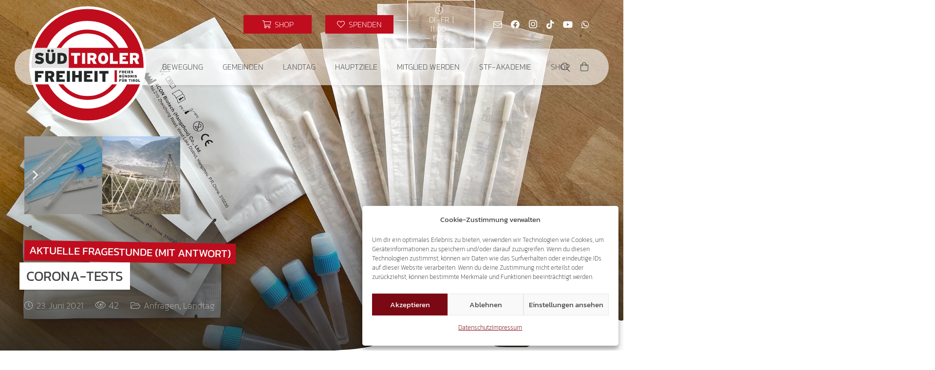

--- FILE ---
content_type: text/html; charset=UTF-8
request_url: https://suedtiroler-freiheit.com/2021/06/23/corona-tests/
body_size: 27800
content:
<!DOCTYPE HTML><html lang=de><head><meta charset="UTF-8"><link rel=manifest href=/superpwa-manifest-1.json?x38933><meta name="theme-color" content="#c00d1e"><meta name="mobile-web-app-capable" content="yes"><meta name="apple-touch-fullscreen" content="yes"><meta name="apple-mobile-web-app-title" content="Süd-Tiroler Freiheit"><meta name="application-name" content="Süd-Tiroler Freiheit"><meta name="apple-mobile-web-app-capable" content="yes"><meta name="apple-mobile-web-app-status-bar-style" content="default"><link rel=apple-touch-icon  href=https://suedtiroler-freiheit.com/wp-content/uploads/2018/08/logo-pwa-icon.png?x38933><link rel=apple-touch-icon sizes=192x192 href=https://suedtiroler-freiheit.com/wp-content/uploads/2018/08/logo-pwa-icon.png?x38933><link rel=apple-touch-startup-image media="screen and (device-width: 320px) and (device-height: 568px) and (-webkit-device-pixel-ratio: 2) and (orientation: landscape)" href=https://suedtiroler-freiheit.com/wp-content/uploads/superpwa-splashIcons/super_splash_screens/icon_1136x640.png?x38933><link rel=apple-touch-startup-image media="screen and (device-width: 320px) and (device-height: 568px) and (-webkit-device-pixel-ratio: 2) and (orientation: portrait)" href=https://suedtiroler-freiheit.com/wp-content/uploads/superpwa-splashIcons/super_splash_screens/icon_640x1136.png?x38933><link rel=apple-touch-startup-image media="screen and (device-width: 414px) and (device-height: 896px) and (-webkit-device-pixel-ratio: 3) and (orientation: landscape)" href=https://suedtiroler-freiheit.com/wp-content/uploads/superpwa-splashIcons/super_splash_screens/icon_2688x1242.png?x38933><link rel=apple-touch-startup-image media="screen and (device-width: 414px) and (device-height: 896px) and (-webkit-device-pixel-ratio: 2) and (orientation: landscape)" href=https://suedtiroler-freiheit.com/wp-content/uploads/superpwa-splashIcons/super_splash_screens/icon_1792x828.png?x38933><link rel=apple-touch-startup-image media="screen and (device-width: 375px) and (device-height: 812px) and (-webkit-device-pixel-ratio: 3) and (orientation: portrait)" href=https://suedtiroler-freiheit.com/wp-content/uploads/superpwa-splashIcons/super_splash_screens/icon_1125x2436.png?x38933><link rel=apple-touch-startup-image media="screen and (device-width: 414px) and (device-height: 896px) and (-webkit-device-pixel-ratio: 2) and (orientation: portrait)" href=https://suedtiroler-freiheit.com/wp-content/uploads/superpwa-splashIcons/super_splash_screens/icon_828x1792.png?x38933><link rel=apple-touch-startup-image media="screen and (device-width: 375px) and (device-height: 812px) and (-webkit-device-pixel-ratio: 3) and (orientation: landscape)" href=https://suedtiroler-freiheit.com/wp-content/uploads/superpwa-splashIcons/super_splash_screens/icon_2436x1125.png?x38933><link rel=apple-touch-startup-image media="screen and (device-width: 414px) and (device-height: 736px) and (-webkit-device-pixel-ratio: 3) and (orientation: portrait)" href=https://suedtiroler-freiheit.com/wp-content/uploads/superpwa-splashIcons/super_splash_screens/icon_1242x2208.png?x38933><link rel=apple-touch-startup-image media="screen and (device-width: 414px) and (device-height: 736px) and (-webkit-device-pixel-ratio: 3) and (orientation: landscape)" href=https://suedtiroler-freiheit.com/wp-content/uploads/superpwa-splashIcons/super_splash_screens/icon_2208x1242.png?x38933><link rel=apple-touch-startup-image media="screen and (device-width: 375px) and (device-height: 667px) and (-webkit-device-pixel-ratio: 2) and (orientation: landscape)" href=https://suedtiroler-freiheit.com/wp-content/uploads/superpwa-splashIcons/super_splash_screens/icon_1334x750.png?x38933><link rel=apple-touch-startup-image media="screen and (device-width: 375px) and (device-height: 667px) and (-webkit-device-pixel-ratio: 2) and (orientation: portrait)" href=https://suedtiroler-freiheit.com/wp-content/uploads/superpwa-splashIcons/super_splash_screens/icon_750x1334.png?x38933><link rel=apple-touch-startup-image media="screen and (device-width: 1024px) and (device-height: 1366px) and (-webkit-device-pixel-ratio: 2) and (orientation: landscape)" href=https://suedtiroler-freiheit.com/wp-content/uploads/superpwa-splashIcons/super_splash_screens/icon_2732x2048.png?x38933><link rel=apple-touch-startup-image media="screen and (device-width: 1024px) and (device-height: 1366px) and (-webkit-device-pixel-ratio: 2) and (orientation: portrait)" href=https://suedtiroler-freiheit.com/wp-content/uploads/superpwa-splashIcons/super_splash_screens/icon_2048x2732.png?x38933><link rel=apple-touch-startup-image media="screen and (device-width: 834px) and (device-height: 1194px) and (-webkit-device-pixel-ratio: 2) and (orientation: landscape)" href=https://suedtiroler-freiheit.com/wp-content/uploads/superpwa-splashIcons/super_splash_screens/icon_2388x1668.png?x38933><link rel=apple-touch-startup-image media="screen and (device-width: 834px) and (device-height: 1194px) and (-webkit-device-pixel-ratio: 2) and (orientation: portrait)" href=https://suedtiroler-freiheit.com/wp-content/uploads/superpwa-splashIcons/super_splash_screens/icon_1668x2388.png?x38933><link rel=apple-touch-startup-image media="screen and (device-width: 834px) and (device-height: 1112px) and (-webkit-device-pixel-ratio: 2) and (orientation: landscape)" href=https://suedtiroler-freiheit.com/wp-content/uploads/superpwa-splashIcons/super_splash_screens/icon_2224x1668.png?x38933><link rel=apple-touch-startup-image media="screen and (device-width: 414px) and (device-height: 896px) and (-webkit-device-pixel-ratio: 3) and (orientation: portrait)" href=https://suedtiroler-freiheit.com/wp-content/uploads/superpwa-splashIcons/super_splash_screens/icon_1242x2688.png?x38933><link rel=apple-touch-startup-image media="screen and (device-width: 834px) and (device-height: 1112px) and (-webkit-device-pixel-ratio: 2) and (orientation: portrait)" href=https://suedtiroler-freiheit.com/wp-content/uploads/superpwa-splashIcons/super_splash_screens/icon_1668x2224.png?x38933><link rel=apple-touch-startup-image media="screen and (device-width: 768px) and (device-height: 1024px) and (-webkit-device-pixel-ratio: 2) and (orientation: portrait)" href=https://suedtiroler-freiheit.com/wp-content/uploads/superpwa-splashIcons/super_splash_screens/icon_1536x2048.png?x38933><link rel=apple-touch-startup-image media="screen and (device-width: 768px) and (device-height: 1024px) and (-webkit-device-pixel-ratio: 2) and (orientation: landscape)" href=https://suedtiroler-freiheit.com/wp-content/uploads/superpwa-splashIcons/super_splash_screens/icon_2048x1536.png?x38933><meta name='robots' content='index, follow, max-image-preview:large, max-snippet:-1, max-video-preview:-1'><title>Corona-Tests - Süd-Tiroler Freiheit</title><link rel=canonical href=https://suedtiroler-freiheit.com/2021/06/23/corona-tests/ ><meta property="og:locale" content="de_DE"><meta property="og:type" content="article"><meta property="og:title" content="Corona-Tests - Süd-Tiroler Freiheit"><meta property="og:url" content="https://suedtiroler-freiheit.com/2021/06/23/corona-tests/"><meta property="og:site_name" content="Süd-Tiroler Freiheit"><meta property="article:publisher" content="https://www.facebook.com/suedtirolerfreiheit/"><meta property="article:published_time" content="2021-06-23T13:53:02+00:00"><meta property="article:modified_time" content="2022-03-17T09:33:30+00:00"><meta property="og:image" content="https://suedtiroler-freiheit.com/wp-content/uploads/2021/03/2021-03-01_Schnelltest.jpg"><meta property="og:image:width" content="1620"><meta property="og:image:height" content="1080"><meta property="og:image:type" content="image/jpeg"><meta name="author" content="Tobias Innerhofer"><meta name="twitter:card" content="summary_large_image"><meta name="twitter:creator" content="@tirolerfreiheit"><meta name="twitter:site" content="@tirolerfreiheit"> <script type=application/ld+json class=yoast-schema-graph>{"@context":"https://schema.org","@graph":[{"@type":"Article","@id":"https://suedtiroler-freiheit.com/2021/06/23/corona-tests/#article","isPartOf":{"@id":"https://suedtiroler-freiheit.com/2021/06/23/corona-tests/"},"author":{"name":"Tobias Innerhofer","@id":"https://suedtiroler-freiheit.com/#/schema/person/018c7d0f17f08fed6b9149ceddb0c915"},"headline":"Corona-Tests","datePublished":"2021-06-23T13:53:02+00:00","dateModified":"2022-03-17T09:33:30+00:00","mainEntityOfPage":{"@id":"https://suedtiroler-freiheit.com/2021/06/23/corona-tests/"},"wordCount":247,"publisher":{"@id":"https://suedtiroler-freiheit.com/#organization"},"image":{"@id":"https://suedtiroler-freiheit.com/2021/06/23/corona-tests/#primaryimage"},"thumbnailUrl":"https://suedtiroler-freiheit.com/wp-content/uploads/2021/03/2021-03-01_Schnelltest.jpg","keywords":["Aktuelle Fragestunde","Anfrage","Corona","Corona-Tests","Landtag"],"articleSection":["Anfragen","Landtag"],"inLanguage":"de"},{"@type":"WebPage","@id":"https://suedtiroler-freiheit.com/2021/06/23/corona-tests/","url":"https://suedtiroler-freiheit.com/2021/06/23/corona-tests/","name":"Corona-Tests - Süd-Tiroler Freiheit","isPartOf":{"@id":"https://suedtiroler-freiheit.com/#website"},"primaryImageOfPage":{"@id":"https://suedtiroler-freiheit.com/2021/06/23/corona-tests/#primaryimage"},"image":{"@id":"https://suedtiroler-freiheit.com/2021/06/23/corona-tests/#primaryimage"},"thumbnailUrl":"https://suedtiroler-freiheit.com/wp-content/uploads/2021/03/2021-03-01_Schnelltest.jpg","datePublished":"2021-06-23T13:53:02+00:00","dateModified":"2022-03-17T09:33:30+00:00","breadcrumb":{"@id":"https://suedtiroler-freiheit.com/2021/06/23/corona-tests/#breadcrumb"},"inLanguage":"de","potentialAction":[{"@type":"ReadAction","target":["https://suedtiroler-freiheit.com/2021/06/23/corona-tests/"]}]},{"@type":"ImageObject","inLanguage":"de","@id":"https://suedtiroler-freiheit.com/2021/06/23/corona-tests/#primaryimage","url":"https://suedtiroler-freiheit.com/wp-content/uploads/2021/03/2021-03-01_Schnelltest.jpg","contentUrl":"https://suedtiroler-freiheit.com/wp-content/uploads/2021/03/2021-03-01_Schnelltest.jpg","width":1620,"height":1080},{"@type":"BreadcrumbList","@id":"https://suedtiroler-freiheit.com/2021/06/23/corona-tests/#breadcrumb","itemListElement":[{"@type":"ListItem","position":1,"name":"Startseite","item":"https://suedtiroler-freiheit.com/"},{"@type":"ListItem","position":2,"name":"Aktuell","item":"https://suedtiroler-freiheit.com/aktuell/"},{"@type":"ListItem","position":3,"name":"Corona-Tests"}]},{"@type":"WebSite","@id":"https://suedtiroler-freiheit.com/#website","url":"https://suedtiroler-freiheit.com/","name":"Süd-Tiroler Freiheit","description":"Das patriotische Original!","publisher":{"@id":"https://suedtiroler-freiheit.com/#organization"},"alternateName":"STF","potentialAction":[{"@type":"SearchAction","target":{"@type":"EntryPoint","urlTemplate":"https://suedtiroler-freiheit.com/?s={search_term_string}"},"query-input":{"@type":"PropertyValueSpecification","valueRequired":true,"valueName":"search_term_string"}}],"inLanguage":"de"},{"@type":"Organization","@id":"https://suedtiroler-freiheit.com/#organization","name":"Süd-Tiroler Freiheit","alternateName":"STF","url":"https://suedtiroler-freiheit.com/","logo":{"@type":"ImageObject","inLanguage":"de","@id":"https://suedtiroler-freiheit.com/#/schema/logo/image/","url":"https://suedtiroler-freiheit.com/wp-content/uploads/2018/07/suedtiroler-freiheit.jpg","contentUrl":"https://suedtiroler-freiheit.com/wp-content/uploads/2018/07/suedtiroler-freiheit.jpg","width":1800,"height":1200,"caption":"Süd-Tiroler Freiheit"},"image":{"@id":"https://suedtiroler-freiheit.com/#/schema/logo/image/"},"sameAs":["https://www.facebook.com/suedtirolerfreiheit/","https://x.com/tirolerfreiheit","https://www.instagram.com/suedtirolerfreiheit/","https://www.pinterest.at/tirolerfreiheit/","https://www.youtube.com/channel/UCmG7wjGN1P7jZsTG7e8GDiw"]},{"@type":"Person","@id":"https://suedtiroler-freiheit.com/#/schema/person/018c7d0f17f08fed6b9149ceddb0c915","name":"Tobias Innerhofer","image":{"@type":"ImageObject","inLanguage":"de","@id":"https://suedtiroler-freiheit.com/#/schema/person/image/","url":"https://secure.gravatar.com/avatar/9f4c85aeabf866a028de02ae75851248cb7e179f138ef1d15a0755b135eb06f7?s=96&d=mm&r=g","contentUrl":"https://secure.gravatar.com/avatar/9f4c85aeabf866a028de02ae75851248cb7e179f138ef1d15a0755b135eb06f7?s=96&d=mm&r=g","caption":"Tobias Innerhofer"},"sameAs":["https://suedtiroler-freiheit.com"]}]}</script> <link rel=alternate type=application/rss+xml title="Süd-Tiroler Freiheit &raquo; Feed" href=https://suedtiroler-freiheit.com/feed/ ><link rel=alternate type=application/rss+xml title="Süd-Tiroler Freiheit &raquo; Kommentar-Feed" href=https://suedtiroler-freiheit.com/comments/feed/ ><link rel=alternate title="oEmbed (JSON)" type=application/json+oembed href="https://suedtiroler-freiheit.com/wp-json/oembed/1.0/embed?url=https%3A%2F%2Fsuedtiroler-freiheit.com%2F2021%2F06%2F23%2Fcorona-tests%2F"><link rel=alternate title="oEmbed (XML)" type=text/xml+oembed href="https://suedtiroler-freiheit.com/wp-json/oembed/1.0/embed?url=https%3A%2F%2Fsuedtiroler-freiheit.com%2F2021%2F06%2F23%2Fcorona-tests%2F&#038;format=xml"><meta name="viewport" content="width=device-width, initial-scale=1"><meta name="theme-color" content="#C00D1E"><link rel=preload href=https://suedtiroler-freiheit.com/wp-content/uploads/2022/12/kanit-v12-latin-200.woff?x38933 as=font type=font/woff crossorigin><link rel=preload href=https://suedtiroler-freiheit.com/wp-content/uploads/2022/12/kanit-v12-latin-200.woff2 as=font type=font/woff2 crossorigin><link rel=preload href=https://suedtiroler-freiheit.com/wp-content/uploads/2022/12/kanit-v12-latin-regular.woff?x38933 as=font type=font/woff crossorigin><link rel=preload href=https://suedtiroler-freiheit.com/wp-content/uploads/2022/12/kanit-v12-latin-regular.woff2 as=font type=font/woff2 crossorigin><style id=wp-img-auto-sizes-contain-inline-css>img:is([sizes=auto i],[sizes^="auto," i]){contain-intrinsic-size:3000px 1500px}</style><link rel=stylesheet href=https://suedtiroler-freiheit.com/wp-content/cache/minify/1/4c431.css?x38933 media=all><style id=woocommerce-inline-inline-css>.woocommerce form .form-row
.required{visibility:visible}</style><link rel=stylesheet href=https://suedtiroler-freiheit.com/wp-content/cache/minify/1/fc307.css?x38933 media=all> <script id=post-views-counter-frontend-js-before>var pvcArgsFrontend={"mode":"js","postID":29877,"requestURL":"https:\/\/suedtiroler-freiheit.com\/wp-admin\/admin-ajax.php","nonce":"01bc4c9cf0","dataStorage":"cookies","multisite":1,"path":"\/","domain":"suedtiroler-freiheit.com"};</script> <script src="https://suedtiroler-freiheit.com/wp-content/plugins/post-views-counter/js/frontend.js?x38933&amp;ver=1.7.0" id=post-views-counter-frontend-js></script> <script src="https://suedtiroler-freiheit.com/wp-includes/js/jquery/jquery.min.js?x38933&amp;ver=3.7.1" id=jquery-core-js></script> <script src="https://suedtiroler-freiheit.com/wp-content/plugins/woocommerce/assets/js/jquery-blockui/jquery.blockUI.min.js?x38933&amp;ver=2.7.0-wc.10.4.3" id=wc-jquery-blockui-js defer data-wp-strategy=defer></script> <script id=wc-add-to-cart-js-extra>var wc_add_to_cart_params={"ajax_url":"/wp-admin/admin-ajax.php","wc_ajax_url":"/?wc-ajax=%%endpoint%%","i18n_view_cart":"Warenkorb anzeigen","cart_url":"https://suedtiroler-freiheit.com/shop/warenkorb/","is_cart":"","cart_redirect_after_add":"no"};</script> <script src="https://suedtiroler-freiheit.com/wp-content/plugins/woocommerce/assets/js/frontend/add-to-cart.min.js?x38933&amp;ver=10.4.3" id=wc-add-to-cart-js defer data-wp-strategy=defer></script> <script src="https://suedtiroler-freiheit.com/wp-content/plugins/woocommerce/assets/js/js-cookie/js.cookie.min.js?x38933&amp;ver=2.1.4-wc.10.4.3" id=wc-js-cookie-js defer data-wp-strategy=defer></script> <script id=woocommerce-js-extra>var woocommerce_params={"ajax_url":"/wp-admin/admin-ajax.php","wc_ajax_url":"/?wc-ajax=%%endpoint%%","i18n_password_show":"Passwort anzeigen","i18n_password_hide":"Passwort ausblenden"};</script> <script src="https://suedtiroler-freiheit.com/wp-content/plugins/woocommerce/assets/js/frontend/woocommerce.min.js?x38933&amp;ver=10.4.3" id=woocommerce-js defer data-wp-strategy=defer></script> <script></script><link rel=https://api.w.org/ href=https://suedtiroler-freiheit.com/wp-json/ ><link rel=alternate title=JSON type=application/json href=https://suedtiroler-freiheit.com/wp-json/wp/v2/posts/29877><style>.cmplz-hidden{display:none !important}</style> <script id=us_add_no_touch>if(!/Android|webOS|iPhone|iPad|iPod|BlackBerry|IEMobile|Opera Mini/i.test(navigator.userAgent)){document.documentElement.classList.add("no-touch");}</script> <script id=us_color_scheme_switch_class>if(document.cookie.includes("us_color_scheme_switch_is_on=true")){document.documentElement.classList.add("us-color-scheme-on");}</script> <noscript><style>.woocommerce-product-gallery{opacity:1 !important}</style></noscript><style>.recentcomments
a{display:inline !important;padding:0
!important;margin:0
!important}</style><meta name="onesignal" content="wordpress-plugin"> <script>window.OneSignalDeferred=window.OneSignalDeferred||[];OneSignalDeferred.push(function(OneSignal){var oneSignal_options={};window._oneSignalInitOptions=oneSignal_options;oneSignal_options['serviceWorkerParam']={scope:'/'};oneSignal_options['serviceWorkerPath']='OneSignalSDKWorker.js.php';OneSignal.Notifications.setDefaultUrl("https://suedtiroler-freiheit.com");oneSignal_options['wordpress']=true;oneSignal_options['appId']='bee5ae92-76a2-4ad2-bd47-b1fcfe86750c';oneSignal_options['allowLocalhostAsSecureOrigin']=true;oneSignal_options['welcomeNotification']={};oneSignal_options['welcomeNotification']['title']="Süd-Tiroler Freiheit";oneSignal_options['welcomeNotification']['message']="Danke fürs Abonnieren!";oneSignal_options['path']="https://suedtiroler-freiheit.com/wp-content/plugins/onesignal-free-web-push-notifications/sdk_files/";oneSignal_options['safari_web_id']="web.onesignal.auto.129325ca-9c33-4be9-9043-3e5a3c869fcf";oneSignal_options['promptOptions']={};oneSignal_options['promptOptions']['actionMessage']="möchte Benachrichtigungen anzeigen:";oneSignal_options['promptOptions']['exampleNotificationTitleDesktop']="Das ist eine Beispiel Benachrichtigung";oneSignal_options['promptOptions']['exampleNotificationMessageDesktop']="Benachrichtigungen werden auf deinem Desktop angezeigt";oneSignal_options['promptOptions']['exampleNotificationTitleMobile']="Beispiel Benachrichtigung";oneSignal_options['promptOptions']['exampleNotificationMessageMobile']="Benachrichtigungen werden auf deinem Gerät angezeigt";oneSignal_options['promptOptions']['exampleNotificationCaption']="(du kannst dich jeder Zeit abmelden)";oneSignal_options['promptOptions']['acceptButtonText']="ZULASSEN";oneSignal_options['promptOptions']['cancelButtonText']="ABBRECHEN";oneSignal_options['promptOptions']['siteName']="https://suedtiroler-freiheit.com";oneSignal_options['promptOptions']['autoAcceptTitle']="Klicke auf Zulassen";oneSignal_options['notifyButton']={};oneSignal_options['notifyButton']['enable']=true;oneSignal_options['notifyButton']['position']='bottom-right';oneSignal_options['notifyButton']['theme']='default';oneSignal_options['notifyButton']['size']='medium';oneSignal_options['notifyButton']['showCredit']=false;oneSignal_options['notifyButton']['text']={};oneSignal_options['notifyButton']['text']['tip.state.unsubscribed']='Benachrichtigungen abonnieren';oneSignal_options['notifyButton']['text']['tip.state.subscribed']='Du hast die Benachrichtigungen abonniert';oneSignal_options['notifyButton']['text']['tip.state.blocked']='Du hast die Benachrichtigungen blockiert';oneSignal_options['notifyButton']['text']['message.action.subscribed']='Vielen Dank für das Abonnieren';oneSignal_options['notifyButton']['text']['message.action.resubscribed']='Du hast die Benachrichtigungen abonniert';oneSignal_options['notifyButton']['text']['message.action.unsubscribed']='Du erhältst keine Benachrichtigung mehr';oneSignal_options['notifyButton']['text']['dialog.main.title']='Bearbeite Benachrichtigungen';oneSignal_options['notifyButton']['text']['dialog.main.button.subscribe']='ABONNIEREN';oneSignal_options['notifyButton']['text']['dialog.main.button.unsubscribe']='ABMELDEN';oneSignal_options['notifyButton']['text']['dialog.blocked.title']='Blockierte Benachrichtigungen freischalten';oneSignal_options['notifyButton']['text']['dialog.blocked.message']='Befolge diese Anweisungen, um Benachrichtigungen zuzulassen:';oneSignal_options['notifyButton']['colors']={};oneSignal_options['notifyButton']['colors']['circle.background']='#C00D1E';oneSignal_options['notifyButton']['colors']['pulse.color']='#C00D1E';oneSignal_options['notifyButton']['colors']['dialog.button.background']='#C00D1E';oneSignal_options['notifyButton']['offset']={};oneSignal_options['notifyButton']['offset']['bottom']='11px';oneSignal_options['notifyButton']['offset']['right']='11px';OneSignal.init(window._oneSignalInitOptions);OneSignal.Slidedown.promptPush()});function documentInitOneSignal(){var oneSignal_elements=document.getElementsByClassName("OneSignal-prompt");var oneSignalLinkClickHandler=function(event){OneSignal.Notifications.requestPermission();event.preventDefault();};for(var i=0;i<oneSignal_elements.length;i++)
oneSignal_elements[i].addEventListener('click',oneSignalLinkClickHandler,false);}
if(document.readyState==='complete'){documentInitOneSignal();}
else{window.addEventListener("load",function(event){documentInitOneSignal();});}</script> <link rel=icon href=https://suedtiroler-freiheit.com/wp-content/uploads/2018/06/cropped-logo-fb-app-150x150.png?x38933 sizes=32x32><link rel=icon href=https://suedtiroler-freiheit.com/wp-content/uploads/2018/06/cropped-logo-fb-app-400x400.png?x38933 sizes=192x192><meta name="msapplication-TileImage" content="https://suedtiroler-freiheit.com/wp-content/uploads/2018/06/cropped-logo-fb-app-400x400.png"> <noscript><style>.wpb_animate_when_almost_visible{opacity:1}</style></noscript><style id=c4wp-checkout-css>.woocommerce-checkout
.c4wp_captcha_field{margin-bottom:10px;margin-top:15px;position:relative;display:inline-block}</style><style id=c4wp-v3-lp-form-css>.login #login, .login
#lostpasswordform{min-width:350px !important}.wpforms-field-c4wp
iframe{width:100% !important}</style><style id=c4wp-v3-lp-form-css>.login #login, .login
#lostpasswordform{min-width:350px !important}.wpforms-field-c4wp
iframe{width:100% !important}</style><style id=us-icon-fonts>@font-face{font-display:swap;font-style:normal;font-family:"fontawesome";font-weight:300;src:url("https://suedtiroler-freiheit.com/wp-content/themes/Impreza/fonts/fa-light-300.woff2?ver=8.42") format("woff2")}.fal{font-family:"fontawesome";font-weight:300}@font-face{font-display:swap;font-style:normal;font-family:"Font Awesome 5 Brands";font-weight:400;src:url("https://suedtiroler-freiheit.com/wp-content/themes/Impreza/fonts/fa-brands-400.woff2?ver=8.42") format("woff2")}.fab{font-family:"Font Awesome 5 Brands";font-weight:400}</style><style id=us-current-header-css>/*<![CDATA[*/.l-subheader.at_top,.l-subheader.at_top .w-dropdown-list,.l-subheader.at_top .type_mobile .w-nav-list.level_1{background:var(--color-header-top-bg);color:var(--color-header-top-text)}.no-touch .l-subheader.at_top a:hover,.no-touch .l-header.bg_transparent .l-subheader.at_top .w-dropdown.opened a:hover{color:var(--color-header-top-text-hover)}.l-header.bg_transparent:not(.sticky) .l-subheader.at_top{background:var(--color-header-top-transparent-bg);color:var(--color-header-top-transparent-text)}.no-touch .l-header.bg_transparent:not(.sticky) .at_top .w-cart-link:hover,.no-touch .l-header.bg_transparent:not(.sticky) .at_top .w-text a:hover,.no-touch .l-header.bg_transparent:not(.sticky) .at_top .w-html a:hover,.no-touch .l-header.bg_transparent:not(.sticky) .at_top .w-nav>a:hover,.no-touch .l-header.bg_transparent:not(.sticky) .at_top .w-menu a:hover,.no-touch .l-header.bg_transparent:not(.sticky) .at_top .w-search>a:hover,.no-touch .l-header.bg_transparent:not(.sticky) .at_top .w-socials.shape_none.color_text a:hover,.no-touch .l-header.bg_transparent:not(.sticky) .at_top .w-socials.shape_none.color_link a:hover,.no-touch .l-header.bg_transparent:not(.sticky) .at_top .w-dropdown a:hover,.no-touch .l-header.bg_transparent:not(.sticky) .at_top .type_desktop .menu-item.level_1.opened>a,.no-touch .l-header.bg_transparent:not(.sticky) .at_top .type_desktop .menu-item.level_1:hover>a{color:var(--color-header-transparent-text-hover)}.l-subheader.at_middle,.l-subheader.at_middle .w-dropdown-list,.l-subheader.at_middle .type_mobile .w-nav-list.level_1{background:var(--color-header-middle-bg);color:var(--color-header-middle-text)}.no-touch .l-subheader.at_middle a:hover,.no-touch .l-header.bg_transparent .l-subheader.at_middle .w-dropdown.opened a:hover{color:var(--color-header-middle-text-hover)}.l-header.bg_transparent:not(.sticky) .l-subheader.at_middle{background:var(--color-header-transparent-bg);color:var(--color-header-transparent-text)}.no-touch .l-header.bg_transparent:not(.sticky) .at_middle .w-cart-link:hover,.no-touch .l-header.bg_transparent:not(.sticky) .at_middle .w-text a:hover,.no-touch .l-header.bg_transparent:not(.sticky) .at_middle .w-html a:hover,.no-touch .l-header.bg_transparent:not(.sticky) .at_middle .w-nav>a:hover,.no-touch .l-header.bg_transparent:not(.sticky) .at_middle .w-menu a:hover,.no-touch .l-header.bg_transparent:not(.sticky) .at_middle .w-search>a:hover,.no-touch .l-header.bg_transparent:not(.sticky) .at_middle .w-socials.shape_none.color_text a:hover,.no-touch .l-header.bg_transparent:not(.sticky) .at_middle .w-socials.shape_none.color_link a:hover,.no-touch .l-header.bg_transparent:not(.sticky) .at_middle .w-dropdown a:hover,.no-touch .l-header.bg_transparent:not(.sticky) .at_middle .type_desktop .menu-item.level_1.opened>a,.no-touch .l-header.bg_transparent:not(.sticky) .at_middle .type_desktop .menu-item.level_1:hover>a{color:var(--color-header-transparent-text-hover)}.header_ver .l-header{background:var(--color-header-middle-bg);color:var(--color-header-middle-text)}@media (min-width:1203px){.hidden_for_default{display:none!important}.l-subheader.at_bottom{display:none}.l-header{position:relative;z-index:111}.l-subheader{margin:0
auto}.l-subheader.width_full{padding-left:1.5rem;padding-right:1.5rem}.l-subheader-h{display:flex;align-items:center;position:relative;margin:0
auto;max-width:var(--site-content-width,1200px);height:inherit}.w-header-show{display:none}.l-header.pos_fixed{position:fixed;left:var(--site-outline-width,0);right:var(--site-outline-width,0)}.l-header.pos_fixed:not(.notransition) .l-subheader{transition-property:transform,background,box-shadow,line-height,height,visibility;transition-duration:.3s;transition-timing-function:cubic-bezier(.78,.13,.15,.86)}.headerinpos_bottom.sticky_first_section .l-header.pos_fixed{position:fixed!important}.header_hor .l-header.sticky_auto_hide{transition:margin .3s cubic-bezier(.78,.13,.15,.86) .1s}.header_hor .l-header.sticky_auto_hide.down{margin-top:calc(-1.1 * var(--header-sticky-height,0px) )}.l-header.bg_transparent:not(.sticky) .l-subheader{box-shadow:none!important;background:none}.l-header.bg_transparent~.l-main .l-section.width_full.height_auto:first-of-type>.l-section-h{padding-top:0!important;padding-bottom:0!important}.l-header.pos_static.bg_transparent{position:absolute;left:var(--site-outline-width,0);right:var(--site-outline-width,0)}.l-subheader.width_full .l-subheader-h{max-width:none!important}.l-header.shadow_thin .l-subheader.at_middle,.l-header.shadow_thin .l-subheader.at_bottom{box-shadow:0 1px 0 rgba(0,0,0,0.08)}.l-header.shadow_wide .l-subheader.at_middle,.l-header.shadow_wide .l-subheader.at_bottom{box-shadow:0 3px 5px -1px rgba(0,0,0,0.1),0 2px 1px -1px rgba(0,0,0,0.05)}.header_hor .l-subheader-cell>.w-cart{margin-left:0;margin-right:0}:root{--header-height:175px;--header-sticky-height:60px}.l-header:before{content:'175'}.l-header.sticky:before{content:'60'}.l-subheader.at_top{line-height:100px;height:100px;overflow:visible;visibility:visible}.l-header.sticky .l-subheader.at_top{line-height:0px;height:0px;overflow:hidden;visibility:hidden}.l-subheader.at_middle{line-height:75px;height:75px;overflow:visible;visibility:visible}.l-header.sticky .l-subheader.at_middle{line-height:60px;height:60px;overflow:visible;visibility:visible}.l-subheader.at_bottom{line-height:50px;height:50px;overflow:visible;visibility:visible}.l-header.sticky .l-subheader.at_bottom{line-height:50px;height:50px;overflow:visible;visibility:visible}.headerinpos_above .l-header.pos_fixed{overflow:hidden;transition:transform 0.3s;transform:translate3d(0,-100%,0)}.headerinpos_above .l-header.pos_fixed.sticky{overflow:visible;transform:none}.headerinpos_above .l-header.pos_fixed~.l-section>.l-section-h,.headerinpos_above .l-header.pos_fixed~.l-main .l-section:first-of-type>.l-section-h{padding-top:0!important}.headerinpos_below .l-header.pos_fixed:not(.sticky){position:absolute;top:100%}.headerinpos_below .l-header.pos_fixed~.l-main>.l-section:first-of-type>.l-section-h{padding-top:0!important}.headerinpos_below .l-header.pos_fixed~.l-main .l-section.full_height:nth-of-type(2){min-height:100vh}.headerinpos_below .l-header.pos_fixed~.l-main>.l-section:nth-of-type(2)>.l-section-h{padding-top:var(--header-height)}.headerinpos_bottom .l-header.pos_fixed:not(.sticky){position:absolute;top:100vh}.headerinpos_bottom .l-header.pos_fixed~.l-main>.l-section:first-of-type>.l-section-h{padding-top:0!important}.headerinpos_bottom .l-header.pos_fixed~.l-main>.l-section:first-of-type>.l-section-h{padding-bottom:var(--header-height)}.headerinpos_bottom .l-header.pos_fixed.bg_transparent~.l-main .l-section.valign_center:not(.height_auto):first-of-type>.l-section-h{top:calc( var(--header-height) / 2 )}.headerinpos_bottom .l-header.pos_fixed:not(.sticky) .w-cart.layout_dropdown .w-cart-content,.headerinpos_bottom .l-header.pos_fixed:not(.sticky) .w-nav.type_desktop .w-nav-list.level_2{bottom:100%;transform-origin:0 100%}.headerinpos_bottom .l-header.pos_fixed:not(.sticky) .w-nav.type_mobile.m_layout_dropdown .w-nav-list.level_1{top:auto;bottom:100%;box-shadow:var(--box-shadow-up)}.headerinpos_bottom .l-header.pos_fixed:not(.sticky) .w-nav.type_desktop .w-nav-list.level_3,.headerinpos_bottom .l-header.pos_fixed:not(.sticky) .w-nav.type_desktop .w-nav-list.level_4{top:auto;bottom:0;transform-origin:0 100%}.headerinpos_bottom .l-header.pos_fixed:not(.sticky) .w-dropdown-list{top:auto;bottom:-0.4em;padding-top:0.4em;padding-bottom:2.4em}.admin-bar .l-header.pos_static.bg_solid~.l-main .l-section.full_height:first-of-type{min-height:calc( 100vh - var(--header-height) - 32px )}.admin-bar .l-header.pos_fixed:not(.sticky_auto_hide)~.l-main .l-section.full_height:not(:first-of-type){min-height:calc( 100vh - var(--header-sticky-height) - 32px )}.admin-bar.headerinpos_below .l-header.pos_fixed~.l-main .l-section.full_height:nth-of-type(2){min-height:calc(100vh - 32px)}}@media (min-width:1025px) and (max-width:1202px){.hidden_for_laptops{display:none!important}.l-subheader.at_bottom{display:none}.l-header{position:relative;z-index:111}.l-subheader{margin:0
auto}.l-subheader.width_full{padding-left:1.5rem;padding-right:1.5rem}.l-subheader-h{display:flex;align-items:center;position:relative;margin:0
auto;max-width:var(--site-content-width,1200px);height:inherit}.w-header-show{display:none}.l-header.pos_fixed{position:fixed;left:var(--site-outline-width,0);right:var(--site-outline-width,0)}.l-header.pos_fixed:not(.notransition) .l-subheader{transition-property:transform,background,box-shadow,line-height,height,visibility;transition-duration:.3s;transition-timing-function:cubic-bezier(.78,.13,.15,.86)}.headerinpos_bottom.sticky_first_section .l-header.pos_fixed{position:fixed!important}.header_hor .l-header.sticky_auto_hide{transition:margin .3s cubic-bezier(.78,.13,.15,.86) .1s}.header_hor .l-header.sticky_auto_hide.down{margin-top:calc(-1.1 * var(--header-sticky-height,0px) )}.l-header.bg_transparent:not(.sticky) .l-subheader{box-shadow:none!important;background:none}.l-header.bg_transparent~.l-main .l-section.width_full.height_auto:first-of-type>.l-section-h{padding-top:0!important;padding-bottom:0!important}.l-header.pos_static.bg_transparent{position:absolute;left:var(--site-outline-width,0);right:var(--site-outline-width,0)}.l-subheader.width_full .l-subheader-h{max-width:none!important}.l-header.shadow_thin .l-subheader.at_middle,.l-header.shadow_thin .l-subheader.at_bottom{box-shadow:0 1px 0 rgba(0,0,0,0.08)}.l-header.shadow_wide .l-subheader.at_middle,.l-header.shadow_wide .l-subheader.at_bottom{box-shadow:0 3px 5px -1px rgba(0,0,0,0.1),0 2px 1px -1px rgba(0,0,0,0.05)}.header_hor .l-subheader-cell>.w-cart{margin-left:0;margin-right:0}:root{--header-height:175px;--header-sticky-height:60px}.l-header:before{content:'175'}.l-header.sticky:before{content:'60'}.l-subheader.at_top{line-height:100px;height:100px;overflow:visible;visibility:visible}.l-header.sticky .l-subheader.at_top{line-height:0px;height:0px;overflow:hidden;visibility:hidden}.l-subheader.at_middle{line-height:75px;height:75px;overflow:visible;visibility:visible}.l-header.sticky .l-subheader.at_middle{line-height:60px;height:60px;overflow:visible;visibility:visible}.l-subheader.at_bottom{line-height:50px;height:50px;overflow:visible;visibility:visible}.l-header.sticky .l-subheader.at_bottom{line-height:50px;height:50px;overflow:visible;visibility:visible}.headerinpos_above .l-header.pos_fixed{overflow:hidden;transition:transform 0.3s;transform:translate3d(0,-100%,0)}.headerinpos_above .l-header.pos_fixed.sticky{overflow:visible;transform:none}.headerinpos_above .l-header.pos_fixed~.l-section>.l-section-h,.headerinpos_above .l-header.pos_fixed~.l-main .l-section:first-of-type>.l-section-h{padding-top:0!important}.headerinpos_below .l-header.pos_fixed:not(.sticky){position:absolute;top:100%}.headerinpos_below .l-header.pos_fixed~.l-main>.l-section:first-of-type>.l-section-h{padding-top:0!important}.headerinpos_below .l-header.pos_fixed~.l-main .l-section.full_height:nth-of-type(2){min-height:100vh}.headerinpos_below .l-header.pos_fixed~.l-main>.l-section:nth-of-type(2)>.l-section-h{padding-top:var(--header-height)}.headerinpos_bottom .l-header.pos_fixed:not(.sticky){position:absolute;top:100vh}.headerinpos_bottom .l-header.pos_fixed~.l-main>.l-section:first-of-type>.l-section-h{padding-top:0!important}.headerinpos_bottom .l-header.pos_fixed~.l-main>.l-section:first-of-type>.l-section-h{padding-bottom:var(--header-height)}.headerinpos_bottom .l-header.pos_fixed.bg_transparent~.l-main .l-section.valign_center:not(.height_auto):first-of-type>.l-section-h{top:calc( var(--header-height) / 2 )}.headerinpos_bottom .l-header.pos_fixed:not(.sticky) .w-cart.layout_dropdown .w-cart-content,.headerinpos_bottom .l-header.pos_fixed:not(.sticky) .w-nav.type_desktop .w-nav-list.level_2{bottom:100%;transform-origin:0 100%}.headerinpos_bottom .l-header.pos_fixed:not(.sticky) .w-nav.type_mobile.m_layout_dropdown .w-nav-list.level_1{top:auto;bottom:100%;box-shadow:var(--box-shadow-up)}.headerinpos_bottom .l-header.pos_fixed:not(.sticky) .w-nav.type_desktop .w-nav-list.level_3,.headerinpos_bottom .l-header.pos_fixed:not(.sticky) .w-nav.type_desktop .w-nav-list.level_4{top:auto;bottom:0;transform-origin:0 100%}.headerinpos_bottom .l-header.pos_fixed:not(.sticky) .w-dropdown-list{top:auto;bottom:-0.4em;padding-top:0.4em;padding-bottom:2.4em}.admin-bar .l-header.pos_static.bg_solid~.l-main .l-section.full_height:first-of-type{min-height:calc( 100vh - var(--header-height) - 32px )}.admin-bar .l-header.pos_fixed:not(.sticky_auto_hide)~.l-main .l-section.full_height:not(:first-of-type){min-height:calc( 100vh - var(--header-sticky-height) - 32px )}.admin-bar.headerinpos_below .l-header.pos_fixed~.l-main .l-section.full_height:nth-of-type(2){min-height:calc(100vh - 32px)}}@media (min-width:601px) and (max-width:1024px){.hidden_for_tablets{display:none!important}.l-subheader.at_bottom{display:none}.l-header{position:relative;z-index:111}.l-subheader{margin:0
auto}.l-subheader.width_full{padding-left:1.5rem;padding-right:1.5rem}.l-subheader-h{display:flex;align-items:center;position:relative;margin:0
auto;max-width:var(--site-content-width,1200px);height:inherit}.w-header-show{display:none}.l-header.pos_fixed{position:fixed;left:var(--site-outline-width,0);right:var(--site-outline-width,0)}.l-header.pos_fixed:not(.notransition) .l-subheader{transition-property:transform,background,box-shadow,line-height,height,visibility;transition-duration:.3s;transition-timing-function:cubic-bezier(.78,.13,.15,.86)}.headerinpos_bottom.sticky_first_section .l-header.pos_fixed{position:fixed!important}.header_hor .l-header.sticky_auto_hide{transition:margin .3s cubic-bezier(.78,.13,.15,.86) .1s}.header_hor .l-header.sticky_auto_hide.down{margin-top:calc(-1.1 * var(--header-sticky-height,0px) )}.l-header.bg_transparent:not(.sticky) .l-subheader{box-shadow:none!important;background:none}.l-header.bg_transparent~.l-main .l-section.width_full.height_auto:first-of-type>.l-section-h{padding-top:0!important;padding-bottom:0!important}.l-header.pos_static.bg_transparent{position:absolute;left:var(--site-outline-width,0);right:var(--site-outline-width,0)}.l-subheader.width_full .l-subheader-h{max-width:none!important}.l-header.shadow_thin .l-subheader.at_middle,.l-header.shadow_thin .l-subheader.at_bottom{box-shadow:0 1px 0 rgba(0,0,0,0.08)}.l-header.shadow_wide .l-subheader.at_middle,.l-header.shadow_wide .l-subheader.at_bottom{box-shadow:0 3px 5px -1px rgba(0,0,0,0.1),0 2px 1px -1px rgba(0,0,0,0.05)}.header_hor .l-subheader-cell>.w-cart{margin-left:0;margin-right:0}:root{--header-height:110px;--header-sticky-height:45px}.l-header:before{content:'110'}.l-header.sticky:before{content:'45'}.l-subheader.at_top{line-height:60px;height:60px;overflow:visible;visibility:visible}.l-header.sticky .l-subheader.at_top{line-height:0px;height:0px;overflow:hidden;visibility:hidden}.l-subheader.at_middle{line-height:50px;height:50px;overflow:visible;visibility:visible}.l-header.sticky .l-subheader.at_middle{line-height:45px;height:45px;overflow:visible;visibility:visible}.l-subheader.at_bottom{line-height:50px;height:50px;overflow:visible;visibility:visible}.l-header.sticky .l-subheader.at_bottom{line-height:50px;height:50px;overflow:visible;visibility:visible}}@media (max-width:600px){.hidden_for_mobiles{display:none!important}.l-subheader.at_top{display:none}.l-subheader.at_bottom{display:none}.l-header{position:relative;z-index:111}.l-subheader{margin:0
auto}.l-subheader.width_full{padding-left:1.5rem;padding-right:1.5rem}.l-subheader-h{display:flex;align-items:center;position:relative;margin:0
auto;max-width:var(--site-content-width,1200px);height:inherit}.w-header-show{display:none}.l-header.pos_fixed{position:fixed;left:var(--site-outline-width,0);right:var(--site-outline-width,0)}.l-header.pos_fixed:not(.notransition) .l-subheader{transition-property:transform,background,box-shadow,line-height,height,visibility;transition-duration:.3s;transition-timing-function:cubic-bezier(.78,.13,.15,.86)}.headerinpos_bottom.sticky_first_section .l-header.pos_fixed{position:fixed!important}.header_hor .l-header.sticky_auto_hide{transition:margin .3s cubic-bezier(.78,.13,.15,.86) .1s}.header_hor .l-header.sticky_auto_hide.down{margin-top:calc(-1.1 * var(--header-sticky-height,0px) )}.l-header.bg_transparent:not(.sticky) .l-subheader{box-shadow:none!important;background:none}.l-header.bg_transparent~.l-main .l-section.width_full.height_auto:first-of-type>.l-section-h{padding-top:0!important;padding-bottom:0!important}.l-header.pos_static.bg_transparent{position:absolute;left:var(--site-outline-width,0);right:var(--site-outline-width,0)}.l-subheader.width_full .l-subheader-h{max-width:none!important}.l-header.shadow_thin .l-subheader.at_middle,.l-header.shadow_thin .l-subheader.at_bottom{box-shadow:0 1px 0 rgba(0,0,0,0.08)}.l-header.shadow_wide .l-subheader.at_middle,.l-header.shadow_wide .l-subheader.at_bottom{box-shadow:0 3px 5px -1px rgba(0,0,0,0.1),0 2px 1px -1px rgba(0,0,0,0.05)}.header_hor .l-subheader-cell>.w-cart{margin-left:0;margin-right:0}:root{--header-height:35px;--header-sticky-height:35px}.l-header:before{content:'35'}.l-header.sticky:before{content:'35'}.l-subheader.at_top{line-height:20px;height:20px;overflow:visible;visibility:visible}.l-header.sticky .l-subheader.at_top{line-height:0px;height:0px;overflow:hidden;visibility:hidden}.l-subheader.at_middle{line-height:35px;height:35px;overflow:visible;visibility:visible}.l-header.sticky .l-subheader.at_middle{line-height:35px;height:35px;overflow:visible;visibility:visible}.l-subheader.at_bottom{line-height:50px;height:50px;overflow:visible;visibility:visible}.l-header.sticky .l-subheader.at_bottom{line-height:50px;height:50px;overflow:visible;visibility:visible}}@media (min-width:1203px){.ush_image_1{height:60px!important}.l-header.sticky
.ush_image_1{height:60px!important}}@media (min-width:1025px) and (max-width:1202px){.ush_image_1{height:30px!important}.l-header.sticky
.ush_image_1{height:30px!important}}@media (min-width:601px) and (max-width:1024px){.ush_image_1{height:40px!important}.l-header.sticky
.ush_image_1{height:40px!important}}@media (max-width:600px){.ush_image_1{height:30px!important}.l-header.sticky
.ush_image_1{height:30px!important}}.header_hor .ush_menu_2.type_desktop .menu-item.level_1>a:not(.w-btn){padding-left:20px;padding-right:20px}.header_hor .ush_menu_2.type_desktop .menu-item.level_1>a.w-btn{margin-left:20px;margin-right:20px}.header_hor .ush_menu_2.type_desktop.align-edges>.w-nav-list.level_1{margin-left:-20px;margin-right:-20px}.header_ver .ush_menu_2.type_desktop .menu-item.level_1>a:not(.w-btn){padding-top:20px;padding-bottom:20px}.header_ver .ush_menu_2.type_desktop .menu-item.level_1>a.w-btn{margin-top:20px;margin-bottom:20px}.ush_menu_2.type_desktop .menu-item:not(.level_1){font-size:16px}.ush_menu_2.type_mobile .w-nav-anchor.level_1,.ush_menu_2.type_mobile .w-nav-anchor.level_1+.w-nav-arrow{font-size:16px}.ush_menu_2.type_mobile .w-nav-anchor:not(.level_1),.ush_menu_2.type_mobile .w-nav-anchor:not(.level_1)+.w-nav-arrow{font-size:16px}@media (min-width:1203px){.ush_menu_2 .w-nav-icon{--icon-size:20px;--icon-size-int:20}}@media (min-width:1025px) and (max-width:1202px){.ush_menu_2 .w-nav-icon{--icon-size:32px;--icon-size-int:32}}@media (min-width:601px) and (max-width:1024px){.ush_menu_2 .w-nav-icon{--icon-size:18px;--icon-size-int:18}}@media (max-width:600px){.ush_menu_2 .w-nav-icon{--icon-size:16px;--icon-size-int:16}}@media screen and (max-width:899px){.w-nav.ush_menu_2>.w-nav-list.level_1{display:none}.ush_menu_2 .w-nav-control{display:flex}}.no-touch .ush_menu_2 .w-nav-item.level_1.opened>a:not(.w-btn),.no-touch .ush_menu_2 .w-nav-item.level_1:hover>a:not(.w-btn){background:transparent;color:#C00D1E}.ush_menu_2 .w-nav-item.level_1.current-menu-item>a:not(.w-btn),.ush_menu_2 .w-nav-item.level_1.current-menu-ancestor>a:not(.w-btn),.ush_menu_2 .w-nav-item.level_1.current-page-ancestor>a:not(.w-btn){background:transparent;color:#C00D1E}.l-header.bg_transparent:not(.sticky) .ush_menu_2.type_desktop .w-nav-item.level_1.current-menu-item>a:not(.w-btn),.l-header.bg_transparent:not(.sticky) .ush_menu_2.type_desktop .w-nav-item.level_1.current-menu-ancestor>a:not(.w-btn),.l-header.bg_transparent:not(.sticky) .ush_menu_2.type_desktop .w-nav-item.level_1.current-page-ancestor>a:not(.w-btn){background:transparent;color:#7b0914}.ush_menu_2 .w-nav-list:not(.level_1){background:#C00D1E;color:#fff}.no-touch .ush_menu_2 .w-nav-item:not(.level_1)>a:focus,.no-touch .ush_menu_2 .w-nav-item:not(.level_1):hover>a{background:#9e0b19;color:#fff}.ush_menu_2 .w-nav-item:not(.level_1).current-menu-item>a,.ush_menu_2 .w-nav-item:not(.level_1).current-menu-ancestor>a,.ush_menu_2 .w-nav-item:not(.level_1).current-page-ancestor>a{background:transparent;color:#7b0914}.header_hor .ush_menu_1.type_desktop .menu-item.level_1>a:not(.w-btn){padding-left:20px;padding-right:20px}.header_hor .ush_menu_1.type_desktop .menu-item.level_1>a.w-btn{margin-left:20px;margin-right:20px}.header_hor .ush_menu_1.type_desktop.align-edges>.w-nav-list.level_1{margin-left:-20px;margin-right:-20px}.header_ver .ush_menu_1.type_desktop .menu-item.level_1>a:not(.w-btn){padding-top:20px;padding-bottom:20px}.header_ver .ush_menu_1.type_desktop .menu-item.level_1>a.w-btn{margin-top:20px;margin-bottom:20px}.ush_menu_1.type_desktop .menu-item:not(.level_1){font-size:16px}.ush_menu_1.type_mobile .w-nav-anchor.level_1,.ush_menu_1.type_mobile .w-nav-anchor.level_1+.w-nav-arrow{font-size:16px}.ush_menu_1.type_mobile .w-nav-anchor:not(.level_1),.ush_menu_1.type_mobile .w-nav-anchor:not(.level_1)+.w-nav-arrow{font-size:16px}@media (min-width:1203px){.ush_menu_1 .w-nav-icon{--icon-size:20px;--icon-size-int:20}}@media (min-width:1025px) and (max-width:1202px){.ush_menu_1 .w-nav-icon{--icon-size:32px;--icon-size-int:32}}@media (min-width:601px) and (max-width:1024px){.ush_menu_1 .w-nav-icon{--icon-size:18px;--icon-size-int:18}}@media (max-width:600px){.ush_menu_1 .w-nav-icon{--icon-size:16px;--icon-size-int:16}}@media screen and (max-width:899px){.w-nav.ush_menu_1>.w-nav-list.level_1{display:none}.ush_menu_1 .w-nav-control{display:flex}}.no-touch .ush_menu_1 .w-nav-item.level_1.opened>a:not(.w-btn),.no-touch .ush_menu_1 .w-nav-item.level_1:hover>a:not(.w-btn){background:transparent;color:#C00D1E}.ush_menu_1 .w-nav-item.level_1.current-menu-item>a:not(.w-btn),.ush_menu_1 .w-nav-item.level_1.current-menu-ancestor>a:not(.w-btn),.ush_menu_1 .w-nav-item.level_1.current-page-ancestor>a:not(.w-btn){background:transparent;color:#C00D1E}.l-header.bg_transparent:not(.sticky) .ush_menu_1.type_desktop .w-nav-item.level_1.current-menu-item>a:not(.w-btn),.l-header.bg_transparent:not(.sticky) .ush_menu_1.type_desktop .w-nav-item.level_1.current-menu-ancestor>a:not(.w-btn),.l-header.bg_transparent:not(.sticky) .ush_menu_1.type_desktop .w-nav-item.level_1.current-page-ancestor>a:not(.w-btn){background:transparent;color:#7b0914}.ush_menu_1 .w-nav-list:not(.level_1){background:#C00D1E;color:#fff}.no-touch .ush_menu_1 .w-nav-item:not(.level_1)>a:focus,.no-touch .ush_menu_1 .w-nav-item:not(.level_1):hover>a{background:#9e0b19;color:#fff}.ush_menu_1 .w-nav-item:not(.level_1).current-menu-item>a,.ush_menu_1 .w-nav-item:not(.level_1).current-menu-ancestor>a,.ush_menu_1 .w-nav-item:not(.level_1).current-page-ancestor>a{background:transparent;color:#7b0914}@media (min-width:1203px){.ush_search_1.layout_simple{max-width:240px}.ush_search_1.layout_modern.active{width:240px}.ush_search_1{font-size:18px}}@media (min-width:1025px) and (max-width:1202px){.ush_search_1.layout_simple{max-width:250px}.ush_search_1.layout_modern.active{width:250px}.ush_search_1{font-size:24px}}@media (min-width:601px) and (max-width:1024px){.ush_search_1.layout_simple{max-width:200px}.ush_search_1.layout_modern.active{width:200px}.ush_search_1{font-size:16px}}@media (max-width:600px){.ush_search_1{font-size:14px}}.ush_socials_1 .w-socials-list{margin:-0px}.ush_socials_1 .w-socials-item{padding:0px}@media (min-width:1203px){.ush_cart_1 .w-cart-link{font-size:18px}}@media (min-width:1025px) and (max-width:1202px){.ush_cart_1 .w-cart-link{font-size:24px}}@media (min-width:601px) and (max-width:1024px){.ush_cart_1 .w-cart-link{font-size:16px}}@media (max-width:600px){.ush_cart_1 .w-cart-link{font-size:14px}}.ush_search_1{width:240!important}.ush_cart_1{margin-left:0!important}.ush_text_2{font-size:13px!important;font-family:var(--font-family)!important}.ush_text_3{font-size:13px!important;font-family:var(--font-family)!important}.ush_socials_1{font-size:18px!important}.ush_menu_2{font-family:var(--font-family)!important;font-size:16px!important;text-transform:uppercase!important}.ush_btn_1{font-size:16px!important}.ush_menu_1{font-family:var(--font-family)!important;font-size:16px!important;text-transform:uppercase!important}.ush_btn_2{font-size:16px!important}.ush_btn_3{font-size:16px!important}@media (min-width:601px) and (max-width:1024px){.ush_cart_1{margin-left:0!important}.ush_text_2{font-size:13px!important}.ush_text_3{font-size:13px!important}.ush_socials_1{font-size:18px!important}.ush_btn_1{font-size:14px!important}.ush_btn_2{font-size:14px!important}.ush_btn_3{font-size:14px!important}}@media (max-width:600px){.ush_cart_1{margin-left:0!important}.ush_text_2{font-size:13px!important}.ush_text_3{font-size:13px!important}.ush_socials_1{font-size:18px!important}.ush_menu_2{margin-left:0.4rem!important}.ush_btn_1{font-size:15px!important;margin-left:1rem!important}.ush_menu_1{margin-left:0.4rem!important}.ush_btn_2{margin-left:1rem!important;font-size:15px!important}.ush_btn_3{font-size:15px!important;margin-left:1rem!important}}/*]]>*/</style><meta name="mobile-web-app-capable" content="yes"><meta name="apple-mobile-web-app-capable" content="yes"><link rel=dns-prefetch href=//www.googletagmanager.com><link rel=dns-prefetch href=//www.google-analytics.com><link rel=dns-prefetch href=//www.gstatic.com><link rel=dns-prefetch href=//fonts.gstatic.com><link rel=dns-prefetch href=//maps.googleapis.com><link rel=dns-prefetch href=//www.paypal.com><link rel=dns-prefetch href=//onesignal.com><link rel=dns-prefetch href=//www.youtube.com><link rel=dns-prefetch href=//i.ytimg.com><link rel=dns-prefetch href=//s.ytimg.com><link rel=dns-prefetch href=//suedtiroler-freiheit.shop><link rel=preconnect href=//www.googletagmanager.com crossorigin><link rel=preconnect href=//www.google-analytics.com crossorigin><link rel=preconnect href=//www.gstatic.com crossorigin><link rel=preconnect href=//fonts.gstatic.com crossorigin><link rel=preconnect href=//maps.googleapis.com crossorigin><link rel=preconnect href=//www.paypal.com crossorigin><link rel=preconnect href=//onesignal.com crossorigin><link rel=preconnect href=//www.youtube.com crossorigin><link rel=preconnect href=//i.ytimg.com crossorigin><link rel=preconnect href=//s.ytimg.com crossorigin><link rel=preconnect href=//suedtiroler-freiheit.shop crossorigin><style id=us-design-options-css>/*<![CDATA[*/.us_custom_734c0f1a{background:#ededed!important}.us_custom_cd308c05{padding-left:2.5rem!important;padding-right:2.5rem!important}.us_custom_6216f944{text-transform:uppercase!important;font-size:22px!important;line-height:1.4!important}.us_custom_9bdf7080{margin-bottom:1rem!important;font-family:var(--h1-font-family)!important;text-transform:uppercase!important;font-size:1.4em!important;line-height:1.6!important}.us_custom_ea2be81a{font-size:0.9rem!important}.us_custom_8564a08e{height:calc(max(66vw,40vh) - 1.5rem)!important}.us_custom_19737bc8{padding-bottom:0!important}.us_custom_c8d4da82{color:#ffffff!important;font-size:22px!important;line-height:1.4!important;text-transform:uppercase!important}.us_custom_9ab0e8f1{font-size:1.4em!important;line-height:1.6!important;font-family:var(--h1-font-family)!important;text-transform:uppercase!important}.us_custom_b03640aa{padding-top:0px!important}.us_custom_de82079f{text-align:center!important;font-size:25px!important}.us_custom_1d00ecfc{margin-top:-12.5px!important}.us_custom_653535f1{*background-color:rgb(255,255,255)!important;padding:1rem!important;background:rgba(255,255,255,0.2)!important}.us_custom_8e46ea77{font-size:1.8rem!important}/*]]>*/</style><style id=global-styles-inline-css>/*<![CDATA[*/:root{--wp--preset--aspect-ratio--square:1;--wp--preset--aspect-ratio--4-3:4/3;--wp--preset--aspect-ratio--3-4:3/4;--wp--preset--aspect-ratio--3-2:3/2;--wp--preset--aspect-ratio--2-3:2/3;--wp--preset--aspect-ratio--16-9:16/9;--wp--preset--aspect-ratio--9-16:9/16;--wp--preset--color--black:#000;--wp--preset--color--cyan-bluish-gray:#abb8c3;--wp--preset--color--white:#fff;--wp--preset--color--pale-pink:#f78da7;--wp--preset--color--vivid-red:#cf2e2e;--wp--preset--color--luminous-vivid-orange:#ff6900;--wp--preset--color--luminous-vivid-amber:#fcb900;--wp--preset--color--light-green-cyan:#7bdcb5;--wp--preset--color--vivid-green-cyan:#00d084;--wp--preset--color--pale-cyan-blue:#8ed1fc;--wp--preset--color--vivid-cyan-blue:#0693e3;--wp--preset--color--vivid-purple:#9b51e0;--wp--preset--gradient--vivid-cyan-blue-to-vivid-purple:linear-gradient(135deg,rgb(6,147,227) 0%,rgb(155,81,224) 100%);--wp--preset--gradient--light-green-cyan-to-vivid-green-cyan:linear-gradient(135deg,rgb(122,220,180) 0%,rgb(0,208,130) 100%);--wp--preset--gradient--luminous-vivid-amber-to-luminous-vivid-orange:linear-gradient(135deg,rgb(252,185,0) 0%,rgb(255,105,0) 100%);--wp--preset--gradient--luminous-vivid-orange-to-vivid-red:linear-gradient(135deg,rgb(255,105,0) 0%,rgb(207,46,46) 100%);--wp--preset--gradient--very-light-gray-to-cyan-bluish-gray:linear-gradient(135deg,rgb(238,238,238) 0%,rgb(169,184,195) 100%);--wp--preset--gradient--cool-to-warm-spectrum:linear-gradient(135deg,rgb(74,234,220) 0%,rgb(151,120,209) 20%,rgb(207,42,186) 40%,rgb(238,44,130) 60%,rgb(251,105,98) 80%,rgb(254,248,76) 100%);--wp--preset--gradient--blush-light-purple:linear-gradient(135deg,rgb(255,206,236) 0%,rgb(152,150,240) 100%);--wp--preset--gradient--blush-bordeaux:linear-gradient(135deg,rgb(254,205,165) 0%,rgb(254,45,45) 50%,rgb(107,0,62) 100%);--wp--preset--gradient--luminous-dusk:linear-gradient(135deg,rgb(255,203,112) 0%,rgb(199,81,192) 50%,rgb(65,88,208) 100%);--wp--preset--gradient--pale-ocean:linear-gradient(135deg,rgb(255,245,203) 0%,rgb(182,227,212) 50%,rgb(51,167,181) 100%);--wp--preset--gradient--electric-grass:linear-gradient(135deg,rgb(202,248,128) 0%,rgb(113,206,126) 100%);--wp--preset--gradient--midnight:linear-gradient(135deg,rgb(2,3,129) 0%,rgb(40,116,252) 100%);--wp--preset--font-size--small:13px;--wp--preset--font-size--medium:20px;--wp--preset--font-size--large:36px;--wp--preset--font-size--x-large:42px;--wp--preset--spacing--20:0.44rem;--wp--preset--spacing--30:0.67rem;--wp--preset--spacing--40:1rem;--wp--preset--spacing--50:1.5rem;--wp--preset--spacing--60:2.25rem;--wp--preset--spacing--70:3.38rem;--wp--preset--spacing--80:5.06rem;--wp--preset--shadow--natural:6px 6px 9px rgba(0, 0, 0, 0.2);--wp--preset--shadow--deep:12px 12px 50px rgba(0, 0, 0, 0.4);--wp--preset--shadow--sharp:6px 6px 0px rgba(0, 0, 0, 0.2);--wp--preset--shadow--outlined:6px 6px 0px -3px rgb(255, 255, 255), 6px 6px rgb(0, 0, 0);--wp--preset--shadow--crisp:6px 6px 0px rgb(0, 0, 0)}:where(.is-layout-flex){gap:0.5em}:where(.is-layout-grid){gap:0.5em}body .is-layout-flex{display:flex}.is-layout-flex{flex-wrap:wrap;align-items:center}.is-layout-flex>:is(*,div){margin:0}body .is-layout-grid{display:grid}.is-layout-grid>:is(*,div){margin:0}:where(.wp-block-columns.is-layout-flex){gap:2em}:where(.wp-block-columns.is-layout-grid){gap:2em}:where(.wp-block-post-template.is-layout-flex){gap:1.25em}:where(.wp-block-post-template.is-layout-grid){gap:1.25em}.has-black-color{color:var(--wp--preset--color--black) !important}.has-cyan-bluish-gray-color{color:var(--wp--preset--color--cyan-bluish-gray) !important}.has-white-color{color:var(--wp--preset--color--white) !important}.has-pale-pink-color{color:var(--wp--preset--color--pale-pink) !important}.has-vivid-red-color{color:var(--wp--preset--color--vivid-red) !important}.has-luminous-vivid-orange-color{color:var(--wp--preset--color--luminous-vivid-orange) !important}.has-luminous-vivid-amber-color{color:var(--wp--preset--color--luminous-vivid-amber) !important}.has-light-green-cyan-color{color:var(--wp--preset--color--light-green-cyan) !important}.has-vivid-green-cyan-color{color:var(--wp--preset--color--vivid-green-cyan) !important}.has-pale-cyan-blue-color{color:var(--wp--preset--color--pale-cyan-blue) !important}.has-vivid-cyan-blue-color{color:var(--wp--preset--color--vivid-cyan-blue) !important}.has-vivid-purple-color{color:var(--wp--preset--color--vivid-purple) !important}.has-black-background-color{background-color:var(--wp--preset--color--black) !important}.has-cyan-bluish-gray-background-color{background-color:var(--wp--preset--color--cyan-bluish-gray) !important}.has-white-background-color{background-color:var(--wp--preset--color--white) !important}.has-pale-pink-background-color{background-color:var(--wp--preset--color--pale-pink) !important}.has-vivid-red-background-color{background-color:var(--wp--preset--color--vivid-red) !important}.has-luminous-vivid-orange-background-color{background-color:var(--wp--preset--color--luminous-vivid-orange) !important}.has-luminous-vivid-amber-background-color{background-color:var(--wp--preset--color--luminous-vivid-amber) !important}.has-light-green-cyan-background-color{background-color:var(--wp--preset--color--light-green-cyan) !important}.has-vivid-green-cyan-background-color{background-color:var(--wp--preset--color--vivid-green-cyan) !important}.has-pale-cyan-blue-background-color{background-color:var(--wp--preset--color--pale-cyan-blue) !important}.has-vivid-cyan-blue-background-color{background-color:var(--wp--preset--color--vivid-cyan-blue) !important}.has-vivid-purple-background-color{background-color:var(--wp--preset--color--vivid-purple) !important}.has-black-border-color{border-color:var(--wp--preset--color--black) !important}.has-cyan-bluish-gray-border-color{border-color:var(--wp--preset--color--cyan-bluish-gray) !important}.has-white-border-color{border-color:var(--wp--preset--color--white) !important}.has-pale-pink-border-color{border-color:var(--wp--preset--color--pale-pink) !important}.has-vivid-red-border-color{border-color:var(--wp--preset--color--vivid-red) !important}.has-luminous-vivid-orange-border-color{border-color:var(--wp--preset--color--luminous-vivid-orange) !important}.has-luminous-vivid-amber-border-color{border-color:var(--wp--preset--color--luminous-vivid-amber) !important}.has-light-green-cyan-border-color{border-color:var(--wp--preset--color--light-green-cyan) !important}.has-vivid-green-cyan-border-color{border-color:var(--wp--preset--color--vivid-green-cyan) !important}.has-pale-cyan-blue-border-color{border-color:var(--wp--preset--color--pale-cyan-blue) !important}.has-vivid-cyan-blue-border-color{border-color:var(--wp--preset--color--vivid-cyan-blue) !important}.has-vivid-purple-border-color{border-color:var(--wp--preset--color--vivid-purple) !important}.has-vivid-cyan-blue-to-vivid-purple-gradient-background{background:var(--wp--preset--gradient--vivid-cyan-blue-to-vivid-purple) !important}.has-light-green-cyan-to-vivid-green-cyan-gradient-background{background:var(--wp--preset--gradient--light-green-cyan-to-vivid-green-cyan) !important}.has-luminous-vivid-amber-to-luminous-vivid-orange-gradient-background{background:var(--wp--preset--gradient--luminous-vivid-amber-to-luminous-vivid-orange) !important}.has-luminous-vivid-orange-to-vivid-red-gradient-background{background:var(--wp--preset--gradient--luminous-vivid-orange-to-vivid-red) !important}.has-very-light-gray-to-cyan-bluish-gray-gradient-background{background:var(--wp--preset--gradient--very-light-gray-to-cyan-bluish-gray) !important}.has-cool-to-warm-spectrum-gradient-background{background:var(--wp--preset--gradient--cool-to-warm-spectrum) !important}.has-blush-light-purple-gradient-background{background:var(--wp--preset--gradient--blush-light-purple) !important}.has-blush-bordeaux-gradient-background{background:var(--wp--preset--gradient--blush-bordeaux) !important}.has-luminous-dusk-gradient-background{background:var(--wp--preset--gradient--luminous-dusk) !important}.has-pale-ocean-gradient-background{background:var(--wp--preset--gradient--pale-ocean) !important}.has-electric-grass-gradient-background{background:var(--wp--preset--gradient--electric-grass) !important}.has-midnight-gradient-background{background:var(--wp--preset--gradient--midnight) !important}.has-small-font-size{font-size:var(--wp--preset--font-size--small) !important}.has-medium-font-size{font-size:var(--wp--preset--font-size--medium) !important}.has-large-font-size{font-size:var(--wp--preset--font-size--large) !important}.has-x-large-font-size{font-size:var(--wp--preset--font-size--x-large) !important}/*]]>*/</style></head><body data-cmplz=1 class="wp-singular post-template-default single single-post postid-29877 single-format-standard wp-theme-Impreza wp-child-theme-Impreza-child l-body Impreza_8.42 us-core_8.42 header_hor rounded_none headerinpos_top state_default theme-Impreza woocommerce-no-js us-woo-cart_compact wpb-js-composer js-comp-ver-8.7.2 vc_responsive" itemscope itemtype=https://schema.org/WebPage><div class=l-preloader><div class=l-preloader-spinner><div class="g-preloader type_4"><div></div></div></div></div><div class="l-canvas type_wide"><header id=page-header class="l-header pos_fixed shadow_wide bg_solid id_22255" itemscope itemtype=https://schema.org/WPHeader><div class="l-subheader at_top width_full"><div class=l-subheader-h><div class="l-subheader-cell at_left"><div class="w-html hidden_for_mobiles ush_html_1">&nbsp;</div></div><div class="l-subheader-cell at_center"></div><div class="l-subheader-cell at_right"><a class="w-btn us-btn-style_1 hidden_for_mobiles ush_btn_3 button-spenden icon_atleft" href=https://suedtiroler-freiheit.shop/ ><i class="fal fa-shopping-cart"></i><span class=w-btn-label>Shop</span></a><a class="w-btn us-btn-style_1 hidden_for_mobiles ush_btn_2 button-spenden icon_atleft" href=/service/spenden/ ><i class="fal fa-heart"></i><span class=w-btn-label>spenden</span></a><button class="w-btn us-btn-style_4 hidden_for_mobiles ush_btn_1 button-spenden icon_atleft"><i class="fal fa-clock"></i><span class=w-btn-label>Di.-Fr.  | 11.00 &#8211; 17.00</span></button><div class="w-socials hidden_for_tablets hidden_for_mobiles ush_socials_1 color_text shape_square style_default hover_fade"><div class=w-socials-list><div class="w-socials-item email"><a href=mailto:info@suedtiroler-freiheit.com class=w-socials-item-link aria-label=E-Mail-Adresse><span class=w-socials-item-link-hover></span><i class="fas fa-envelope"></i></a></div><div class="w-socials-item facebook"><a target=_blank rel=nofollow href=https://www.facebook.com/suedtirolerfreiheit/ class=w-socials-item-link aria-label=Facebook><span class=w-socials-item-link-hover></span><i class="fab fa-facebook"></i></a></div><div class="w-socials-item instagram"><a target=_blank rel=nofollow href=https://www.instagram.com/suedtirolerfreiheit/ class=w-socials-item-link aria-label=Instagram><span class=w-socials-item-link-hover></span><i class="fab fa-instagram"></i></a></div><div class="w-socials-item tiktok"><a target=_blank rel=nofollow href=https://www.tiktok.com/@suedtirolerfreiheit class=w-socials-item-link aria-label=TikTok><span class=w-socials-item-link-hover></span><i class="fab fa-tiktok"></i></a></div><div class="w-socials-item youtube"><a target=_blank rel=nofollow href=https://youtube.com/@sued-tiroler-freiheit class=w-socials-item-link aria-label=YouTube><span class=w-socials-item-link-hover></span><i class="fab fa-youtube"></i></a></div><div class="w-socials-item whatsapp"><a target=_blank rel=nofollow href=https://wa.me/393383344839 class=w-socials-item-link aria-label=WhatsApp><span class=w-socials-item-link-hover></span><i class="fab fa-whatsapp"></i></a></div></div></div></div></div></div><div class="l-subheader at_middle width_full"><div class=l-subheader-h><div class="l-subheader-cell at_left"><div class="w-html ush_html_2 w-img ush_image_svg stf-header-logo"><a class=w-img-h href=/ > <svg id=logo-stf data-name="Süd-Tiroler Freiheit" xmlns=http://www.w3.org/2000/svg viewBox="0 0 540 540"> <defs><style>svg:hover #circle-outher,
svg:hover #circle-inner{animation:animBackward 4s linear reverse forwards}svg:hover #circle-bg{animation:colTr 3s ease-out forwards}#bar-gray{fill:#E4E3E3}#bar-red{fill:#C00D1E}.sued,.freiheit{fill:#242928}#bar-white,.tiroler{fill:#FFF}#trenner{stroke:#C00D1E;stroke-width:10.69px;transform-origin:50% 50%;animation:fadeIn 4s linear}#g-circle-outher,#g-circle-inner{transform-origin:50% 50%;animation:rotCircle 4s linear}#circle-bg{fill:#FFF;animation:colBg 3s ease-in forwards}#circle-outher{stroke:#C00D1E;stroke-width:55}#circle-inner{stroke:#C00D1E;stroke-width:18}#circle-outher,#circle-inner{fill:none;stroke-linecap:butt;transform-origin:50% 50%;animation:animForward 4s linear reverse forwards}#g-freiheit{animation:colText 3s ease-in forwards}@keyframes
animForward{0%{stroke-dasharray:1000 0;stroke-dashoffset:-756;animation-timing-function:cubic-bezier(0.895, 0.03, 0.685, 0.22)}49.999%{stroke-dasharray:756 1000;stroke-dashoffset:0}50.001%{stroke-dasharray:756 1000;stroke-dashoffset:0;animation-timing-function:cubic-bezier(0.165, 0.84, 0.44, 1)}100%{stroke-dasharray:0 1000;stroke-dashoffset:250}}@keyframes
animBackward{0%{stroke-dasharray:0 1000;stroke-dashoffset:250;animation-timing-function:cubic-bezier(0.895, 0.03, 0.685, 0.22)}49.999%{stroke-dasharray:756 1000;stroke-dashoffset:0}50.001%{stroke-dasharray:756 1000;stroke-dashoffset:0;animation-timing-function:cubic-bezier(0.165, 0.84, 0.44, 1)}100%{stroke-dasharray:1000 0;stroke-dashoffset:-756}}@keyframes
fadeIn{0%{stroke-dasharray:0 1000;stroke-dashoffset:100;animation-timing-function:cubic-bezier(0.895, 0.03, 0.685, 0.22)}100%{stroke-dasharray:1000 0;stroke-dashoffset:0}}@keyframes
rotCircle{to{transform:rotate(1turn)}}@keyframes
colBg{from{fill:transparent}to{fill:#FFF}}@keyframes
colTr{from{fill:#FFF}to{fill:transparent}}@keyframes
colText{from{fill:#FFF}to{fill:#242928}}</style></defs> <g id=g-circle-bg> <circle id=circle-bg cx=50% cy=50% r=270 /> </g> <g id=g-circle-outher> <circle id=circle-outher cx=50% cy=50% r=230 /> </g> <g id=g-circle-inner> <circle id=circle-inner cx=50% cy=50% r=153.5 /> </g> <g id=g-sued> <path id=bar-gray d=M33.59,426.67l170.43.11V332.7H45.9S31,369.67,33.59,426.67Z transform="translate(-21.3 -141)"/> <path class=sued d=M68.32,407.66a40.17,40.17,0,0,1-21.24-6.12l6.77-10.94c3.67,2.52,10.08,5,14.76,5,5,0,6.55-.86,6.55-3.24,0-1.87-1.8-3-8.57-4.61-12.17-2.81-18-6.12-18-16.2,0-9.5,7.7-15.91,19.87-15.91,8.57,0,14.76,2.09,20.09,5.83l-6.77,10.94c-4.46-3-8.93-4.75-14-4.75-4.18,0-5.18,1.3-5.18,3.1s1.8,2.74,8.28,4.25c12.67,3,18.29,6.91,18.29,16.34C89.13,402.91,80.42,407.66,68.32,407.66Z transform="translate(-21.3 -141)"/> <path class=sued d=M119.59,407.66c-12.67,0-22-6.34-22-22.32V356.47h14.26v28.87c0,6.19,2.45,10,7.92,10s7.78-3.82,7.78-10V356.47h14.26v28.87C141.83,401.32,132.26,407.66,119.59,407.66Zm-8.42-54.79a6.27,6.27,0,1,1,6.41-6.19A6.48,6.48,0,0,1,111.16,352.87Zm17.21,0a6.26,6.26,0,1,1,6.34-6.19A6.5,6.5,0,0,1,128.37,352.87Z transform="translate(-21.3 -141)"/> <path class=sued d=M168.11,406.87H151.77v-50.4h17.64c15.84,0,25.92,6,25.92,24.91S186,406.87,168.11,406.87Zm1.22-38.45h-3.46v26.5h3c8.71,0,12.1-3.31,12.1-13.32C181,372.31,178,368.42,169.34,368.42Z transform="translate(-21.3 -141)"/> </g> <g id=g-tiroler> <path id=bar-red d=M204,426.78l345.15.06c.66-33.27-2.74-65.06-12.24-94.13H204Z transform="translate(-21.3 -141)"/> <path class=tiroler d=M242.7,368.63v38.23h-14V368.63H214.62V356.47h42.19v12.17Z transform="translate(-21.3 -141)"/> <path class=tiroler d=M265.31,406.87v-50.4h14.26v50.4Z transform="translate(-21.3 -141)"/> <path class=tiroler d=M317.73,406.87l-8.21-17H303.9v17H290.15v-50.4h22.54c11.81,0,19.66,4.46,19.66,16.42,0,7.56-3.53,12.24-9.07,14.76l10.08,19.22Zm-5.4-39H303.9v11h8.21c4.54,0,6.34-2,6.34-5.62C318.45,370.07,316.72,367.84,312.33,367.84Z transform="translate(-21.3 -141)"/> <path class=tiroler d=M362.87,407.66c-13.68,0-23.26-9.14-23.26-25.92s9.72-26.06,23.4-26.06,23.26,9.14,23.26,25.92S376.55,407.66,362.87,407.66Zm0-39.82c-5.62,0-8.79,4.68-8.79,13.75s3.31,13.9,8.93,13.9,8.78-4.68,8.78-13.75S368.49,367.84,362.87,367.84Z transform="translate(-21.3 -141)"/> <path class=tiroler d=M394.41,406.87v-50.4h14.11V394.7h22.32v12.17Z transform="translate(-21.3 -141)"/> <path class=tiroler d=M438.69,406.87v-50.4h38.59V368.2H452.51v6.7h14.9v11.59h-14.9v8.64h25.27v11.74Z transform="translate(-21.3 -141)"/> <path class=tiroler d=M514.29,406.87l-8.21-17h-5.62v17H486.71v-50.4h22.54c11.81,0,19.66,4.46,19.66,16.42,0,7.56-3.53,12.24-9.07,14.76l10.08,19.22Zm-5.4-39h-8.42v11h8.21c4.54,0,6.34-2,6.34-5.62C515,370.07,513.28,367.84,508.88,367.84Z transform="translate(-21.3 -141)"/> </g> <g id=g-freiheit> <path id=bar-white d=M544.7,463a270.57,270.57,0,0,1-11.3,39.62H49.5s-6.4-13.74-11.4-39.81c-5.56-29-4.52-36.19-4.52-36.19H549.16S549.79,436.51,544.7,463Z transform="translate(-21.3 -142)"/> <path class=freiheit d=M61.68,451.51v7H77.45V470.3H61.68V490H47.79v-50.4H87.67v11.88Z transform="translate(-21.3 -141)"/> <path class=freiheit d=M122.74,490l-8.21-17h-5.62v17H95.16v-50.4H117.7c11.81,0,19.66,4.46,19.66,16.42,0,7.56-3.53,12.24-9.07,14.76L138.36,490Zm-5.4-39h-8.42v11h8.21c4.54,0,6.34-2,6.34-5.62C123.46,453.23,121.73,451,117.34,451Z transform="translate(-21.3 -141)"/> <path class=freiheit d=M146.71,490v-50.4H185.3v11.74H160.54v6.7h14.9v11.59h-14.9v8.64h25.27V490Z transform="translate(-21.3 -141)"/> <path class=freiheit d=M195.1,490v-50.4h14.26V490Z transform="translate(-21.3 -141)"/> <path class=freiheit d=M249.89,490V470.15h-15.7V490H219.93v-50.4h14.26V458h15.7V439.63h14.26V490Z transform="translate(-21.3 -141)"/> <path class=freiheit d=M274.37,490v-50.4H313v11.74H288.19v6.7h14.9v11.59h-14.9v8.64h25.27V490Z transform="translate(-21.3 -141)"/> <path class=freiheit d=M322.75,490v-50.4H337V490Z transform="translate(-21.3 -141)"/> <path class=freiheit d=M373.58,451.79V490h-14V451.79H345.5V439.63h42.19v12.17Z transform="translate(-21.3 -141)"/> <line id=trenner x1=399.77 y1=295.47 x2=399.77 y2=349.32 /> <g id=g-slogan> <path class=slogan d=M440.78,441.28v1.6h3.61v2.71h-3.61v4.52h-3.18V438.56h9.14v2.72Z transform="translate(-21.3 -141)"/> <path class=slogan d=M455.59,450.11l-1.88-3.89h-1.29v3.89h-3.15V438.56h5.17c2.7,0,4.5,1,4.5,3.76a3.42,3.42,0,0,1-2.08,3.38l2.31,4.41Zm-1.24-8.94h-1.93v2.52h1.88c1,0,1.45-.46,1.45-1.29S455.36,441.17,454.36,441.17Z transform="translate(-21.3 -141)"/> <path class=slogan d=M461.91,450.11V438.56h8.84v2.69h-5.68v1.53h3.42v2.66h-3.42v2h5.79v2.69Z transform="translate(-21.3 -141)"/> <path class=slogan d=M473.83,450.11V438.56h3.27v11.55Z transform="translate(-21.3 -141)"/> <path class=slogan d=M480.34,450.11V438.56h8.84v2.69h-5.68v1.53h3.42v2.66h-3.42v2h5.79v2.69Z transform="translate(-21.3 -141)"/> <path class=slogan d=M496.6,450.29a9.21,9.21,0,0,1-4.87-1.4l1.55-2.51a7,7,0,0,0,3.38,1.15c1.14,0,1.5-.2,1.5-.74s-.41-.69-2-1.06c-2.79-.64-4.12-1.4-4.12-3.71s1.77-3.65,4.55-3.65a7.58,7.58,0,0,1,4.6,1.34l-1.55,2.51a5.59,5.59,0,0,0-3.22-1.09c-1,0-1.19.3-1.19.71s.41.63,1.9,1c2.9.69,4.19,1.58,4.19,3.75C501.37,449.2,499.37,450.29,496.6,450.29Z transform="translate(-21.3 -141)"/> <path class=slogan d=M443.14,469.91h-5.54V458.36h5.58c2.87,0,4,1.07,4,3a2.36,2.36,0,0,1-1.39,2.26,2.56,2.56,0,0,1,1.65,2.56C447.48,468.54,446,469.91,443.14,469.91Zm-.07-9h-2.41v1.81h2.41c.74,0,1-.36,1-.91S443.83,460.88,443.07,460.88Zm.13,4.26h-2.54v2.24h2.52a1,1,0,0,0,1.16-1.14A1,1,0,0,0,443.2,465.14Z transform="translate(-21.3 -141)"/> <path class=slogan d=M455.21,470.09c-2.9,0-5-1.45-5-5.12v-6.62h3.27V465c0,1.42.56,2.29,1.82,2.29S457,466.4,457,465v-6.62h3.27V465C460.31,468.64,458.12,470.09,455.21,470.09Zm-1.93-12.56a1.44,1.44,0,1,1,1.47-1.42A1.48,1.48,0,0,1,453.28,457.54Zm3.94,0a1.44,1.44,0,1,1,1.45-1.42A1.49,1.49,0,0,1,457.23,457.54Z transform="translate(-21.3 -141)"/> <path class=slogan d=M470.94,469.91l-2.75-3.81c-.51-.71-1.5-2.19-1.8-2.71.08.51.1,2,.1,3v3.53h-3.07V458.36h2.82l2.54,3.41c.53.71,1.55,2.24,1.8,2.72-.08-.51-.1-2-.1-3v-3.15h3.07v11.55Z transform="translate(-21.3 -141)"/> <path class=slogan d=M480.46,469.91h-3.75V458.36h4c3.63,0,5.94,1.37,5.94,5.71S484.55,469.91,480.46,469.91Zm.28-8.81h-.79v6.07h.69c2,0,2.77-.76,2.77-3.05C483.41,462,482.74,461.1,480.74,461.1Z transform="translate(-21.3 -141)"/> <path class=slogan d=M497,469.91l-2.75-3.81c-.51-.71-1.5-2.19-1.8-2.71.08.51.1,2,.1,3v3.53h-3.07V458.36h2.82l2.54,3.41c.53.71,1.55,2.24,1.8,2.72-.08-.51-.1-2-.1-3v-3.15h3.07v11.55Z transform="translate(-21.3 -141)"/> <path class=slogan d=M502.83,469.91V458.36h3.27v11.55Z transform="translate(-21.3 -141)"/> <path class=slogan d=M513.77,470.09a9.21,9.21,0,0,1-4.87-1.4l1.55-2.51a7,7,0,0,0,3.38,1.15c1.14,0,1.5-.2,1.5-.74s-.41-.69-2-1.06c-2.79-.64-4.12-1.4-4.12-3.71s1.77-3.65,4.55-3.65a7.58,7.58,0,0,1,4.6,1.34L516.86,462a5.59,5.59,0,0,0-3.22-1.09c-1,0-1.19.3-1.19.71s.41.63,1.9,1c2.9.69,4.19,1.58,4.19,3.75C518.54,469,516.54,470.09,513.77,470.09Z transform="translate(-21.3 -141)"/> <path class=slogan d=M440.78,480.88v1.6h3.61v2.71h-3.61v4.52h-3.18V478.16h9.14v2.72Z transform="translate(-21.3 -141)"/> <path class=slogan d=M454.24,489.89c-2.9,0-5-1.45-5-5.12v-6.62h3.27v6.62c0,1.42.56,2.29,1.81,2.29s1.78-.87,1.78-2.29v-6.62h3.27v6.62C459.34,488.44,457.14,489.89,454.24,489.89Zm-1.93-12.56a1.44,1.44,0,1,1,1.47-1.42A1.49,1.49,0,0,1,452.31,477.34Zm3.94,0a1.44,1.44,0,1,1,1.45-1.42A1.49,1.49,0,0,1,456.25,477.34Z transform="translate(-21.3 -141)"/> <path class=slogan d=M468.76,489.71l-1.88-3.89h-1.29v3.89h-3.15V478.16h5.16c2.71,0,4.5,1,4.5,3.76A3.42,3.42,0,0,1,470,485.3l2.31,4.41Zm-1.24-8.94h-1.93v2.52h1.88c1,0,1.45-.46,1.45-1.29S468.53,480.77,467.52,480.77Z transform="translate(-21.3 -141)"/> <path class=slogan d=M487.31,480.95v8.76h-3.2v-8.76h-3.23v-2.79h9.67v2.79Z transform="translate(-21.3 -141)"/> <path class=slogan d=M493.31,489.71V478.16h3.27v11.55Z transform="translate(-21.3 -141)"/> <path class=slogan d=M506.15,489.71l-1.88-3.89H503v3.89h-3.15V478.16H505c2.71,0,4.5,1,4.5,3.76a3.42,3.42,0,0,1-2.08,3.38l2.31,4.41Zm-1.24-8.94H503v2.52h1.88c1,0,1.45-.46,1.45-1.29S505.92,480.77,504.91,480.77Z transform="translate(-21.3 -141)"/> <path class=slogan d=M517.32,489.89c-3.13,0-5.33-2.1-5.33-5.94s2.23-6,5.36-6,5.33,2.1,5.33,5.94S520.45,489.89,517.32,489.89Zm0-9.12c-1.29,0-2,1.07-2,3.15s.76,3.18,2,3.18,2-1.07,2-3.15S518.61,480.77,517.32,480.77Z transform="translate(-21.3 -141)"/> <path class=slogan d=M525.37,489.71V478.16h3.23v8.76h5.12v2.79Z transform="translate(-21.3 -141)"/> </g> </g> </svg></a></div></div><div class="l-subheader-cell at_center"><nav class="w-nav type_desktop hidden_for_mobiles ush_menu_1 height_full open_on_hover dropdown_mdesign m_align_left m_layout_fullscreen dropdown_shadow_wide m_effect_afc" itemscope itemtype=https://schema.org/SiteNavigationElement><a class=w-nav-control aria-label=Menü aria-expanded=false role=button href=#><div class="w-nav-icon style_hamburger_1" style=--icon-thickness:3px><div></div></div></a><ul class="w-nav-list level_1 hide_for_mobiles hover_underline"><li id=menu-item-83 class="menu-item menu-item-type-taxonomy menu-item-object-category menu-item-has-children w-nav-item level_1 menu-item-83 has_cols fill_direction_hor" style=--menu-cols:3><a class="w-nav-anchor level_1" aria-haspopup=menu href=https://suedtiroler-freiheit.com/aktuelles/ ><span class=w-nav-title>Aktuelles</span><span class=w-nav-arrow tabindex=0 role=button aria-expanded=false aria-label="Aktuelles Menü"></span></a><ul class="w-nav-list level_2"><li id=menu-item-212 class="menu-column-header first menu-item menu-item-type-taxonomy menu-item-object-category menu-item-has-children w-nav-item level_2 menu-item-212"><a class="w-nav-anchor level_2" aria-haspopup=menu href=https://suedtiroler-freiheit.com/aktuelles/ ><span class=w-nav-title>Alle Neuigkeiten</span><span class=w-nav-arrow tabindex=0 role=button aria-expanded=false aria-label="Alle Neuigkeiten Menü"></span></a><ul class="w-nav-list level_3"><li id=menu-item-1103 class="menu-item menu-item-type-taxonomy menu-item-object-category w-nav-item level_3 menu-item-1103"><a class="w-nav-anchor level_3" href=https://suedtiroler-freiheit.com/aktuelles/freiheittv/ ><span class=w-nav-title>Freiheit TV</span></a></li><li id=menu-item-42743 class="menu-item menu-item-type-post_type menu-item-object-page w-nav-item level_3 menu-item-42743"><a class="w-nav-anchor level_3" href=https://suedtiroler-freiheit.com/kurzvideos/ ><span class=w-nav-title>Kurzvideos</span></a></li><li id=menu-item-217 class="menu-item menu-item-type-taxonomy menu-item-object-category w-nav-item level_3 menu-item-217"><a class="w-nav-anchor level_3" href=https://suedtiroler-freiheit.com/landtagsfraktion/zeitung/ ><span class=w-nav-title>Zeitung</span></a></li><li id=menu-item-209 class="menu-item menu-item-type-taxonomy menu-item-object-category w-nav-item level_3 menu-item-209"><a class="w-nav-anchor level_3" href=https://suedtiroler-freiheit.com/aktuelles/jugend/ ><span class=w-nav-title>Jugend</span></a></li><li id=menu-item-213 class="menu-item menu-item-type-taxonomy menu-item-object-category w-nav-item level_3 menu-item-213"><a class="w-nav-anchor level_3" href=https://suedtiroler-freiheit.com/aktuelles/gemeinden/ ><span class=w-nav-title>Gemeinden</span></a></li><li id=menu-item-214 class="menu-item menu-item-type-taxonomy menu-item-object-category w-nav-item level_3 menu-item-214"><a class="w-nav-anchor level_3" href=https://suedtiroler-freiheit.com/blog/ ><span class=w-nav-title>Blog</span></a></li></ul></li><li id=menu-item-200 class="menu-column-header first menu-item menu-item-type-taxonomy menu-item-object-category menu-item-has-children w-nav-item level_2 menu-item-200"><a class="w-nav-anchor level_2" aria-haspopup=menu href=https://suedtiroler-freiheit.com/aktuelles/bezirke/ ><span class=w-nav-title>Bezirks Neuigkeiten</span><span class=w-nav-arrow tabindex=0 role=button aria-expanded=false aria-label="Bezirks Neuigkeiten Menü"></span></a><ul class="w-nav-list level_3"><li id=menu-item-201 class="menu-item menu-item-type-taxonomy menu-item-object-category w-nav-item level_3 menu-item-201"><a class="w-nav-anchor level_3" href=https://suedtiroler-freiheit.com/aktuelles/bezirke/bozen/ ><span class=w-nav-title>Bozen</span></a></li><li id=menu-item-202 class="menu-item menu-item-type-taxonomy menu-item-object-category w-nav-item level_3 menu-item-202"><a class="w-nav-anchor level_3" href=https://suedtiroler-freiheit.com/aktuelles/bezirke/burggrafenamt/ ><span class=w-nav-title>Burggrafenamt</span></a></li><li id=menu-item-203 class="menu-item menu-item-type-taxonomy menu-item-object-category w-nav-item level_3 menu-item-203"><a class="w-nav-anchor level_3" href=https://suedtiroler-freiheit.com/aktuelles/bezirke/eisacktal/ ><span class=w-nav-title>Eisacktal</span></a></li><li id=menu-item-204 class="menu-item menu-item-type-taxonomy menu-item-object-category w-nav-item level_3 menu-item-204"><a class="w-nav-anchor level_3" href=https://suedtiroler-freiheit.com/aktuelles/bezirke/ladinien/ ><span class=w-nav-title>Ladinien</span></a></li></ul></li><li id=menu-item-221 class="menu-empty-item menu-column-header last menu-item menu-item-type-taxonomy menu-item-object-category menu-item-has-children w-nav-item level_2 menu-item-221"><a class="w-nav-anchor level_2" aria-haspopup=menu href=https://suedtiroler-freiheit.com/aktuelles/bezirke/ ><span class=w-nav-title> Bezirke</span><span class=w-nav-arrow tabindex=0 role=button aria-expanded=false aria-label=" Bezirke Menü"></span></a><ul class="w-nav-list level_3"><li id=menu-item-205 class="menu-item menu-item-type-taxonomy menu-item-object-category w-nav-item level_3 menu-item-205"><a class="w-nav-anchor level_3" href=https://suedtiroler-freiheit.com/aktuelles/bezirke/pustertal/ ><span class=w-nav-title>Pustertal</span></a></li><li id=menu-item-206 class="menu-item menu-item-type-taxonomy menu-item-object-category w-nav-item level_3 menu-item-206"><a class="w-nav-anchor level_3" href=https://suedtiroler-freiheit.com/aktuelles/bezirke/unterland/ ><span class=w-nav-title>Unterland</span></a></li><li id=menu-item-207 class="menu-item menu-item-type-taxonomy menu-item-object-category w-nav-item level_3 menu-item-207"><a class="w-nav-anchor level_3" href=https://suedtiroler-freiheit.com/aktuelles/bezirke/vinschgau/ ><span class=w-nav-title>Vinschgau</span></a></li><li id=menu-item-208 class="menu-item menu-item-type-taxonomy menu-item-object-category w-nav-item level_3 menu-item-208"><a class="w-nav-anchor level_3" href=https://suedtiroler-freiheit.com/aktuelles/bezirke/wipptal/ ><span class=w-nav-title>Wipptal</span></a></li></ul></li></ul></li><li id=menu-item-151 class="menu-item menu-item-type-post_type menu-item-object-page menu-item-has-children w-nav-item level_1 menu-item-151 has_cols fill_direction_hor" style=--menu-cols:3><a class="w-nav-anchor level_1" aria-haspopup=menu href=https://suedtiroler-freiheit.com/bewegung/ ><span class=w-nav-title>Bewegung</span><span class=w-nav-arrow tabindex=0 role=button aria-expanded=false aria-label="Bewegung Menü"></span></a><ul class="w-nav-list level_2"><li id=menu-item-1106 class="menu-column-header single menu-item menu-item-type-custom menu-item-object-custom menu-item-has-children w-nav-item level_2 menu-item-1106"><a class="w-nav-anchor level_2" aria-haspopup=menu><span class=w-nav-title>Über uns</span><span class=w-nav-arrow tabindex=0 role=button aria-expanded=false aria-label="Über uns Menü"></span></a><ul class="w-nav-list level_3"><li id=menu-item-63 class="menu-item menu-item-type-post_type menu-item-object-page w-nav-item level_3 menu-item-63"><a class="w-nav-anchor level_3" href=https://suedtiroler-freiheit.com/bewegung/ ><span class=w-nav-title>Aufbau</span></a></li><li id=menu-item-64 class="menu-item menu-item-type-post_type menu-item-object-page w-nav-item level_3 menu-item-64"><a class="w-nav-anchor level_3" href=https://suedtiroler-freiheit.com/bewegung/landesleitung/ ><span class=w-nav-title>Landesleitung</span></a></li><li id=menu-item-65 class="menu-item menu-item-type-post_type menu-item-object-page w-nav-item level_3 menu-item-65"><a class="w-nav-anchor level_3" href=https://suedtiroler-freiheit.com/bewegung/hauptaussschuss/ ><span class=w-nav-title>Hauptausschuss</span></a></li><li id=menu-item-66 class="menu-item menu-item-type-post_type menu-item-object-page w-nav-item level_3 menu-item-66"><a class="w-nav-anchor level_3" href=https://suedtiroler-freiheit.com/bewegung/jugend/ ><span class=w-nav-title>Jugend</span></a></li><li id=menu-item-67 class="menu-item menu-item-type-post_type menu-item-object-page w-nav-item level_3 menu-item-67"><a class="w-nav-anchor level_3" href=https://suedtiroler-freiheit.com/bewegung/satzung/ ><span class=w-nav-title>Satzung</span></a></li></ul></li><li id=menu-item-1107 class="menu-column-header single menu-item menu-item-type-custom menu-item-object-custom menu-item-has-children w-nav-item level_2 menu-item-1107"><a class="w-nav-anchor level_2" aria-haspopup=menu><span class=w-nav-title>Bezirke</span><span class=w-nav-arrow tabindex=0 role=button aria-expanded=false aria-label="Bezirke Menü"></span></a><ul class="w-nav-list level_3"><li id=menu-item-69 class="menu-item menu-item-type-post_type menu-item-object-page w-nav-item level_3 menu-item-69"><a class="w-nav-anchor level_3" href=https://suedtiroler-freiheit.com/bezirke/ ><span class=w-nav-title>Alle Bezirke</span></a></li><li id=menu-item-96 class="menu-item menu-item-type-post_type menu-item-object-page w-nav-item level_3 menu-item-96"><a class="w-nav-anchor level_3" href=https://suedtiroler-freiheit.com/bezirke/bozen/ ><span class=w-nav-title>Bezirk Bozen Stadt/Land</span></a></li><li id=menu-item-97 class="menu-item menu-item-type-post_type menu-item-object-page w-nav-item level_3 menu-item-97"><a class="w-nav-anchor level_3" href=https://suedtiroler-freiheit.com/bezirke/burggrafenamt/ ><span class=w-nav-title>Bezirk Burggrafenamt</span></a></li><li id=menu-item-98 class="menu-item menu-item-type-post_type menu-item-object-page w-nav-item level_3 menu-item-98"><a class="w-nav-anchor level_3" href=https://suedtiroler-freiheit.com/bezirke/eisacktal/ ><span class=w-nav-title>Bezirk Eisacktal</span></a></li><li id=menu-item-99 class="menu-item menu-item-type-post_type menu-item-object-page w-nav-item level_3 menu-item-99"><a class="w-nav-anchor level_3" href=https://suedtiroler-freiheit.com/bezirke/ladinien/ ><span class=w-nav-title>Bezirk Ladinien</span></a></li><li id=menu-item-100 class="menu-item menu-item-type-post_type menu-item-object-page w-nav-item level_3 menu-item-100"><a class="w-nav-anchor level_3" href=https://suedtiroler-freiheit.com/bezirke/pustertal/ ><span class=w-nav-title>Bezirk Pustertal</span></a></li><li id=menu-item-101 class="menu-item menu-item-type-post_type menu-item-object-page w-nav-item level_3 menu-item-101"><a class="w-nav-anchor level_3" href=https://suedtiroler-freiheit.com/bezirke/unterland/ ><span class=w-nav-title>Bezirk Unterland/Überetsch</span></a></li><li id=menu-item-102 class="menu-item menu-item-type-post_type menu-item-object-page w-nav-item level_3 menu-item-102"><a class="w-nav-anchor level_3" href=https://suedtiroler-freiheit.com/bezirke/vinschgau/ ><span class=w-nav-title>Bezirk Vinschgau</span></a></li><li id=menu-item-103 class="menu-item menu-item-type-post_type menu-item-object-page w-nav-item level_3 menu-item-103"><a class="w-nav-anchor level_3" href=https://suedtiroler-freiheit.com/bezirke/wipptal/ ><span class=w-nav-title>Bezirk Wipptal</span></a></li></ul></li><li id=menu-item-1108 class="menu-column-header single menu-item menu-item-type-custom menu-item-object-custom menu-item-has-children w-nav-item level_2 menu-item-1108"><a class="w-nav-anchor level_2" aria-haspopup=menu><span class=w-nav-title>Service</span><span class=w-nav-arrow tabindex=0 role=button aria-expanded=false aria-label="Service Menü"></span></a><ul class="w-nav-list level_3"><li id=menu-item-271 class="menu-item menu-item-type-post_type menu-item-object-page w-nav-item level_3 menu-item-271"><a class="w-nav-anchor level_3" href=https://suedtiroler-freiheit.com/service/spenden/ ><span class=w-nav-title>Spenden</span></a></li><li id=menu-item-272 class="menu-item menu-item-type-post_type menu-item-object-page w-nav-item level_3 menu-item-272"><a class="w-nav-anchor level_3" href=https://suedtiroler-freiheit.com/service/mitgliedschaft/ ><span class=w-nav-title>Mitglied werden</span></a></li><li id=menu-item-71 class="menu-item menu-item-type-post_type menu-item-object-page w-nav-item level_3 menu-item-71"><a class="w-nav-anchor level_3" href=https://suedtiroler-freiheit.com/service/newsletter/ ><span class=w-nav-title>Newsletter</span></a></li><li id=menu-item-945 class="menu-item menu-item-type-post_type menu-item-object-page w-nav-item level_3 menu-item-945"><a class="w-nav-anchor level_3" href=https://suedtiroler-freiheit.com/service/ehrenerklaerung/ ><span class=w-nav-title>Ehrenerklärung</span></a></li><li id=menu-item-72 class="menu-item menu-item-type-post_type menu-item-object-page w-nav-item level_3 menu-item-72"><a class="w-nav-anchor level_3" href=https://suedtiroler-freiheit.com/service/transparenz/ ><span class=w-nav-title>Transparenzbestimmungen</span></a></li></ul></li></ul></li><li id=menu-item-22268 class="menu-item menu-item-type-post_type menu-item-object-page menu-item-has-children w-nav-item level_1 menu-item-22268"><a class="w-nav-anchor level_1" aria-haspopup=menu href=https://suedtiroler-freiheit.com/gemeinden/ ><span class=w-nav-title>Gemeinden</span><span class=w-nav-arrow tabindex=0 role=button aria-expanded=false aria-label="Gemeinden Menü"></span></a><ul class="w-nav-list level_2"><li id=menu-item-27922 class="menu-item menu-item-type-post_type menu-item-object-page w-nav-item level_2 menu-item-27922"><a class="w-nav-anchor level_2" href=https://suedtiroler-freiheit.com/gemeinden/ ><span class=w-nav-title>Unsere Gemeinden</span></a></li><li id=menu-item-68 class="menu-item menu-item-type-post_type menu-item-object-page w-nav-item level_2 menu-item-68"><a class="w-nav-anchor level_2" href=https://suedtiroler-freiheit.com/gemeinden/gemeinderaete/ ><span class=w-nav-title>Unsere Gemeinderäte</span></a></li><li id=menu-item-27921 class="menu-item menu-item-type-post_type menu-item-object-page w-nav-item level_2 menu-item-27921"><a class="w-nav-anchor level_2" href=https://suedtiroler-freiheit.com/gemeinden/ratsarbeit/ ><span class=w-nav-title>Gemeinderatsarbeit</span></a></li></ul></li><li id=menu-item-73 class="menu-item menu-item-type-post_type menu-item-object-page menu-item-has-children w-nav-item level_1 menu-item-73"><a class="w-nav-anchor level_1" aria-haspopup=menu href=https://suedtiroler-freiheit.com/landtag/ ><span class=w-nav-title>Landtag</span><span class=w-nav-arrow tabindex=0 role=button aria-expanded=false aria-label="Landtag Menü"></span></a><ul class="w-nav-list level_2"><li id=menu-item-74 class="menu-item menu-item-type-post_type menu-item-object-page w-nav-item level_2 menu-item-74"><a class="w-nav-anchor level_2" href=https://suedtiroler-freiheit.com/landtag/abgeordnete/ ><span class=w-nav-title>Abgeordnete</span></a></li><li id=menu-item-41200 class="menu-item menu-item-type-post_type menu-item-object-page w-nav-item level_2 menu-item-41200"><a class="w-nav-anchor level_2" href=https://suedtiroler-freiheit.com/landtag/dr-eva-klotz/ ><span class=w-nav-title>Dr. Eva Klotz</span></a></li><li id=menu-item-77 class="menu-item menu-item-type-post_type menu-item-object-page w-nav-item level_2 menu-item-77"><a class="w-nav-anchor level_2" href=https://suedtiroler-freiheit.com/landtag/zeitung/ ><span class=w-nav-title>Zeitung</span></a></li><li id=menu-item-75 class="menu-item menu-item-type-post_type menu-item-object-page w-nav-item level_2 menu-item-75"><a class="w-nav-anchor level_2" href=https://suedtiroler-freiheit.com/landtag/anfragen/ ><span class=w-nav-title>Anfragen</span></a></li><li id=menu-item-76 class="menu-item menu-item-type-post_type menu-item-object-page w-nav-item level_2 menu-item-76"><a class="w-nav-anchor level_2" href=https://suedtiroler-freiheit.com/landtag/antraege/ ><span class=w-nav-title>Anträge</span></a></li></ul></li><li id=menu-item-78 class="menu-item menu-item-type-post_type menu-item-object-page menu-item-has-children w-nav-item level_1 menu-item-78 has_cols fill_direction_hor" style=--menu-cols:2><a class="w-nav-anchor level_1" aria-haspopup=menu href=https://suedtiroler-freiheit.com/ziele/ ><span class=w-nav-title>Hauptziele</span><span class=w-nav-arrow tabindex=0 role=button aria-expanded=false aria-label="Hauptziele Menü"></span></a><ul class="w-nav-list level_2"><li id=menu-item-41255 class="menu-item menu-item-type-post_type menu-item-object-page w-nav-item level_2 menu-item-41255"><a class="w-nav-anchor level_2" href=https://suedtiroler-freiheit.com/wahl-selbstbestimmung/ ><span class=w-nav-title>Selbstbestimmung</span></a></li><li id=menu-item-41254 class="menu-item menu-item-type-post_type menu-item-object-page w-nav-item level_2 menu-item-41254"><a class="w-nav-anchor level_2" href=https://suedtiroler-freiheit.com/wahl-autonomie/ ><span class=w-nav-title>Autonomie</span></a></li><li id=menu-item-41253 class="menu-item menu-item-type-post_type menu-item-object-page w-nav-item level_2 menu-item-41253"><a class="w-nav-anchor level_2" href=https://suedtiroler-freiheit.com/wahl-sicherheit/ ><span class=w-nav-title>Ausländer &#038; Sicherheit</span></a></li><li id=menu-item-41252 class="menu-item menu-item-type-post_type menu-item-object-page w-nav-item level_2 menu-item-41252"><a class="w-nav-anchor level_2" href=https://suedtiroler-freiheit.com/wahl-leistbares-leben/ ><span class=w-nav-title>Leistbares Leben</span></a></li><li id=menu-item-41250 class="menu-item menu-item-type-post_type menu-item-object-page w-nav-item level_2 menu-item-41250"><a class="w-nav-anchor level_2" href=https://suedtiroler-freiheit.com/wahl-gesundheit/ ><span class=w-nav-title>Gesundheit &#038; Corona</span></a></li><li id=menu-item-41251 class="menu-item menu-item-type-post_type menu-item-object-page w-nav-item level_2 menu-item-41251"><a class="w-nav-anchor level_2" href=https://suedtiroler-freiheit.com/wahl-demokratie/ ><span class=w-nav-title>Demokratie</span></a></li><li id=menu-item-41249 class="menu-item menu-item-type-post_type menu-item-object-page w-nav-item level_2 menu-item-41249"><a class="w-nav-anchor level_2" href=https://suedtiroler-freiheit.com/wahl-umwelt/ ><span class=w-nav-title>Verkehr &#038; Umwelt</span></a></li></ul></li><li id=menu-item-41276 class="menu-item menu-item-type-post_type menu-item-object-page w-nav-item level_1 menu-item-41276"><a class="w-nav-anchor level_1" href=https://suedtiroler-freiheit.com/service/mitgliedschaft/ ><span class=w-nav-title>Mitglied werden</span></a></li><li id=menu-item-44082 class="menu-item menu-item-type-post_type menu-item-object-page w-nav-item level_1 menu-item-44082"><a class="w-nav-anchor level_1" href=https://suedtiroler-freiheit.com/sued-tiroler-freiheits-akademie/ ><span class=w-nav-title>STF-Akademie</span></a></li><li id=menu-item-23143 class="menu-item menu-item-type-custom menu-item-object-custom menu-item-has-children w-nav-item level_1 menu-item-23143"><a class="w-nav-anchor level_1" aria-haspopup=menu href=https://suedtiroler-freiheit.shop><span class=w-nav-title>Shop</span><span class=w-nav-arrow tabindex=0 role=button aria-expanded=false aria-label="Shop Menü"></span></a><ul class="w-nav-list level_2"><li id=menu-item-23146 class="menu-item menu-item-type-post_type menu-item-object-page w-nav-item level_2 menu-item-23146"><a class="w-nav-anchor level_2" href=https://suedtiroler-freiheit.com/shop/mein-konto/ ><span class=w-nav-title>Mein Konto</span></a></li></ul></li><li class=w-nav-close></li></ul><div class="w-nav-options hidden" onclick='return {&quot;mobileWidth&quot;:900,&quot;mobileBehavior&quot;:1}'></div></nav></div><div class="l-subheader-cell at_right"><div class="w-search ush_search_1 elm_in_header us-field-style_1 layout_fullscreen iconpos_right" style=--inputs-background:#C00D1E;--inputs-focus-background:#C00D1E;--inputs-text-color:#ffffff;--inputs-focus-text-color:#ffffff;><a class=w-search-open role=button aria-label=Suchen href=#><i class="fal fa-search"></i></a><div class=w-search-form><form class="w-form-row for_text" role=search action=https://suedtiroler-freiheit.com/ method=get><div class=w-form-row-field><input type=text name=s placeholder=suchen... aria-label=suchen... value></div><button aria-label=Schließen class=w-search-close type=button></button></form></div></div><div class="w-cart ush_cart_1 height_full layout_dropdown dropdown_height drop_on_hover empty"><a class=w-cart-link href=https://suedtiroler-freiheit.com/shop/warenkorb/ aria-label=Warenkorb><span class=w-cart-icon><i class="fal fa-shopping-bag"></i><span class=w-cart-quantity style=background:#9e0b19;color:#ffffff;></span></span></a><div class=w-cart-notification><div><span class=product-name>Produkt</span> wurde deinem Warenkorb hinzugefügt.</div></div><div class=w-cart-content><div class="widget woocommerce widget_shopping_cart"><div class=widget_shopping_cart_content></div></div></div></div></div></div></div><div class="l-subheader for_hidden hidden"><nav class="w-nav type_desktop hidden_for_laptops hidden_for_tablets ush_menu_2 height_full open_on_hover dropdown_mdesign m_align_left m_layout_fullscreen dropdown_shadow_wide m_effect_afc" itemscope itemtype=https://schema.org/SiteNavigationElement><a class=w-nav-control aria-label=Menü aria-expanded=false role=button href=#><div class="w-nav-icon style_hamburger_1" style=--icon-thickness:3px><div></div></div></a><ul class="w-nav-list level_1 hide_for_mobiles hover_underline"><li id=menu-item-240 class="menu-item menu-item-type-taxonomy menu-item-object-category menu-item-has-children w-nav-item level_1 menu-item-240"><a class="w-nav-anchor level_1" aria-haspopup=menu href=https://suedtiroler-freiheit.com/aktuelles/ ><span class=w-nav-title>Aktuelles</span><span class=w-nav-arrow tabindex=0 role=button aria-expanded=false aria-label="Aktuelles Menü"></span></a><ul class="w-nav-list level_2"><li id=menu-item-250 class="menu-item menu-item-type-taxonomy menu-item-object-category menu-item-has-children w-nav-item level_2 menu-item-250"><a class="w-nav-anchor level_2" aria-haspopup=menu href=https://suedtiroler-freiheit.com/aktuelles/ ><span class=w-nav-title>Alle Neuigkeiten</span><span class=w-nav-arrow tabindex=0 role=button aria-expanded=false aria-label="Alle Neuigkeiten Menü"></span></a><ul class="w-nav-list level_3"><li id=menu-item-1104 class="menu-item menu-item-type-taxonomy menu-item-object-category w-nav-item level_3 menu-item-1104"><a class="w-nav-anchor level_3" href=https://suedtiroler-freiheit.com/aktuelles/freiheittv/ ><span class=w-nav-title>Freiheit TV</span></a></li><li id=menu-item-42744 class="menu-item menu-item-type-post_type menu-item-object-page w-nav-item level_3 menu-item-42744"><a class="w-nav-anchor level_3" href=https://suedtiroler-freiheit.com/kurzvideos/ ><span class=w-nav-title>Kurzvideos</span></a></li><li id=menu-item-252 class="menu-item menu-item-type-taxonomy menu-item-object-category w-nav-item level_3 menu-item-252"><a class="w-nav-anchor level_3" href=https://suedtiroler-freiheit.com/aktuelles/jugend/ ><span class=w-nav-title>Jugend</span></a></li><li id=menu-item-256 class="menu-item menu-item-type-taxonomy menu-item-object-category w-nav-item level_3 menu-item-256"><a class="w-nav-anchor level_3" href=https://suedtiroler-freiheit.com/landtagsfraktion/zeitung/ ><span class=w-nav-title>Zeitung</span></a></li><li id=menu-item-251 class="menu-item menu-item-type-taxonomy menu-item-object-category w-nav-item level_3 menu-item-251"><a class="w-nav-anchor level_3" href=https://suedtiroler-freiheit.com/aktuelles/gemeinden/ ><span class=w-nav-title>Gemeinden</span></a></li><li id=menu-item-258 class="menu-item menu-item-type-taxonomy menu-item-object-category w-nav-item level_3 menu-item-258"><a class="w-nav-anchor level_3" href=https://suedtiroler-freiheit.com/blog/ ><span class=w-nav-title>Blog</span></a></li></ul></li><li id=menu-item-241 class="menu-item menu-item-type-taxonomy menu-item-object-category menu-item-has-children w-nav-item level_2 menu-item-241"><a class="w-nav-anchor level_2" aria-haspopup=menu href=https://suedtiroler-freiheit.com/aktuelles/bezirke/ ><span class=w-nav-title>Bezirks Neuigkeiten</span><span class=w-nav-arrow tabindex=0 role=button aria-expanded=false aria-label="Bezirks Neuigkeiten Menü"></span></a><ul class="w-nav-list level_3"><li id=menu-item-242 class="menu-item menu-item-type-taxonomy menu-item-object-category w-nav-item level_3 menu-item-242"><a class="w-nav-anchor level_3" href=https://suedtiroler-freiheit.com/aktuelles/bezirke/bozen/ ><span class=w-nav-title>Bozen</span></a></li><li id=menu-item-243 class="menu-item menu-item-type-taxonomy menu-item-object-category w-nav-item level_3 menu-item-243"><a class="w-nav-anchor level_3" href=https://suedtiroler-freiheit.com/aktuelles/bezirke/burggrafenamt/ ><span class=w-nav-title>Burggrafenamt</span></a></li><li id=menu-item-244 class="menu-item menu-item-type-taxonomy menu-item-object-category w-nav-item level_3 menu-item-244"><a class="w-nav-anchor level_3" href=https://suedtiroler-freiheit.com/aktuelles/bezirke/eisacktal/ ><span class=w-nav-title>Eisacktal</span></a></li><li id=menu-item-245 class="menu-item menu-item-type-taxonomy menu-item-object-category w-nav-item level_3 menu-item-245"><a class="w-nav-anchor level_3" href=https://suedtiroler-freiheit.com/aktuelles/bezirke/ladinien/ ><span class=w-nav-title>Ladinien</span></a></li><li id=menu-item-246 class="menu-item menu-item-type-taxonomy menu-item-object-category w-nav-item level_3 menu-item-246"><a class="w-nav-anchor level_3" href=https://suedtiroler-freiheit.com/aktuelles/bezirke/pustertal/ ><span class=w-nav-title>Pustertal</span></a></li><li id=menu-item-247 class="menu-item menu-item-type-taxonomy menu-item-object-category w-nav-item level_3 menu-item-247"><a class="w-nav-anchor level_3" href=https://suedtiroler-freiheit.com/aktuelles/bezirke/unterland/ ><span class=w-nav-title>Unterland</span></a></li><li id=menu-item-248 class="menu-item menu-item-type-taxonomy menu-item-object-category w-nav-item level_3 menu-item-248"><a class="w-nav-anchor level_3" href=https://suedtiroler-freiheit.com/aktuelles/bezirke/vinschgau/ ><span class=w-nav-title>Vinschgau</span></a></li><li id=menu-item-249 class="menu-item menu-item-type-taxonomy menu-item-object-category w-nav-item level_3 menu-item-249"><a class="w-nav-anchor level_3" href=https://suedtiroler-freiheit.com/aktuelles/bezirke/wipptal/ ><span class=w-nav-title>Wipptal</span></a></li></ul></li></ul></li><li id=menu-item-224 class="menu-item menu-item-type-post_type menu-item-object-page menu-item-has-children w-nav-item level_1 menu-item-224"><a class="w-nav-anchor level_1" aria-haspopup=menu href=https://suedtiroler-freiheit.com/bewegung/ ><span class=w-nav-title>Bewegung</span><span class=w-nav-arrow tabindex=0 role=button aria-expanded=false aria-label="Bewegung Menü"></span></a><ul class="w-nav-list level_2"><li id=menu-item-1115 class="menu-item menu-item-type-post_type menu-item-object-page menu-item-has-children w-nav-item level_2 menu-item-1115"><a class="w-nav-anchor level_2" aria-haspopup=menu href=https://suedtiroler-freiheit.com/bewegung/ ><span class=w-nav-title>Das sind wir</span><span class=w-nav-arrow tabindex=0 role=button aria-expanded=false aria-label="Das sind wir Menü"></span></a><ul class="w-nav-list level_3"><li id=menu-item-289 class="menu-item menu-item-type-post_type menu-item-object-page w-nav-item level_3 menu-item-289"><a class="w-nav-anchor level_3" href=https://suedtiroler-freiheit.com/bewegung/ ><span class=w-nav-title>Aufbau</span></a></li><li id=menu-item-225 class="menu-item menu-item-type-post_type menu-item-object-page w-nav-item level_3 menu-item-225"><a class="w-nav-anchor level_3" href=https://suedtiroler-freiheit.com/bewegung/landesleitung/ ><span class=w-nav-title>Landesleitung</span></a></li><li id=menu-item-226 class="menu-item menu-item-type-post_type menu-item-object-page w-nav-item level_3 menu-item-226"><a class="w-nav-anchor level_3" href=https://suedtiroler-freiheit.com/bewegung/hauptaussschuss/ ><span class=w-nav-title>Hauptausschuss</span></a></li><li id=menu-item-227 class="menu-item menu-item-type-post_type menu-item-object-page w-nav-item level_3 menu-item-227"><a class="w-nav-anchor level_3" href=https://suedtiroler-freiheit.com/bewegung/jugend/ ><span class=w-nav-title>Jugend</span></a></li><li id=menu-item-287 class="menu-item menu-item-type-post_type menu-item-object-page w-nav-item level_3 menu-item-287"><a class="w-nav-anchor level_3" href="https://suedtiroler-freiheit.com/?page_id=267"><span class=w-nav-title>EFA</span></a></li><li id=menu-item-228 class="menu-item menu-item-type-post_type menu-item-object-page w-nav-item level_3 menu-item-228"><a class="w-nav-anchor level_3" href=https://suedtiroler-freiheit.com/bewegung/satzung/ ><span class=w-nav-title>Satzung</span></a></li></ul></li><li id=menu-item-1114 class="menu-item menu-item-type-post_type menu-item-object-page menu-item-has-children w-nav-item level_2 menu-item-1114"><a class="w-nav-anchor level_2" aria-haspopup=menu href=https://suedtiroler-freiheit.com/bezirke/ ><span class=w-nav-title>Bezirke</span><span class=w-nav-arrow tabindex=0 role=button aria-expanded=false aria-label="Bezirke Menü"></span></a><ul class="w-nav-list level_3"><li id=menu-item-278 class="menu-item menu-item-type-post_type menu-item-object-page w-nav-item level_3 menu-item-278"><a class="w-nav-anchor level_3" href=https://suedtiroler-freiheit.com/bezirke/ ><span class=w-nav-title>Alle Bezirke</span></a></li><li id=menu-item-279 class="menu-item menu-item-type-post_type menu-item-object-page w-nav-item level_3 menu-item-279"><a class="w-nav-anchor level_3" href=https://suedtiroler-freiheit.com/bezirke/bozen/ ><span class=w-nav-title>Bezirk Bozen Stadt/Land</span></a></li><li id=menu-item-280 class="menu-item menu-item-type-post_type menu-item-object-page w-nav-item level_3 menu-item-280"><a class="w-nav-anchor level_3" href=https://suedtiroler-freiheit.com/bezirke/burggrafenamt/ ><span class=w-nav-title>Bezirk Burggrafenamt</span></a></li><li id=menu-item-281 class="menu-item menu-item-type-post_type menu-item-object-page w-nav-item level_3 menu-item-281"><a class="w-nav-anchor level_3" href=https://suedtiroler-freiheit.com/bezirke/eisacktal/ ><span class=w-nav-title>Bezirk Eisacktal</span></a></li><li id=menu-item-282 class="menu-item menu-item-type-post_type menu-item-object-page w-nav-item level_3 menu-item-282"><a class="w-nav-anchor level_3" href=https://suedtiroler-freiheit.com/bezirke/ladinien/ ><span class=w-nav-title>Bezirk Ladinien</span></a></li><li id=menu-item-283 class="menu-item menu-item-type-post_type menu-item-object-page w-nav-item level_3 menu-item-283"><a class="w-nav-anchor level_3" href=https://suedtiroler-freiheit.com/bezirke/pustertal/ ><span class=w-nav-title>Bezirk Pustertal</span></a></li><li id=menu-item-284 class="menu-item menu-item-type-post_type menu-item-object-page w-nav-item level_3 menu-item-284"><a class="w-nav-anchor level_3" href=https://suedtiroler-freiheit.com/bezirke/unterland/ ><span class=w-nav-title>Bezirk Unterland/Überetsch</span></a></li><li id=menu-item-285 class="menu-item menu-item-type-post_type menu-item-object-page w-nav-item level_3 menu-item-285"><a class="w-nav-anchor level_3" href=https://suedtiroler-freiheit.com/bezirke/vinschgau/ ><span class=w-nav-title>Bezirk Vinschgau</span></a></li><li id=menu-item-286 class="menu-item menu-item-type-post_type menu-item-object-page w-nav-item level_3 menu-item-286"><a class="w-nav-anchor level_3" href=https://suedtiroler-freiheit.com/bezirke/wipptal/ ><span class=w-nav-title>Bezirk Wipptal</span></a></li></ul></li><li id=menu-item-275 class="menu-item menu-item-type-post_type menu-item-object-page menu-item-has-children w-nav-item level_2 menu-item-275"><a class="w-nav-anchor level_2" aria-haspopup=menu href=https://suedtiroler-freiheit.com/service/ ><span class=w-nav-title>Service</span><span class=w-nav-arrow tabindex=0 role=button aria-expanded=false aria-label="Service Menü"></span></a><ul class="w-nav-list level_3"><li id=menu-item-273 class="menu-item menu-item-type-post_type menu-item-object-page w-nav-item level_3 menu-item-273"><a class="w-nav-anchor level_3" href=https://suedtiroler-freiheit.com/service/spenden/ ><span class=w-nav-title>Spenden</span></a></li><li id=menu-item-274 class="menu-item menu-item-type-post_type menu-item-object-page w-nav-item level_3 menu-item-274"><a class="w-nav-anchor level_3" href=https://suedtiroler-freiheit.com/service/mitgliedschaft/ ><span class=w-nav-title>Mitglied werden</span></a></li><li id=menu-item-276 class="menu-item menu-item-type-post_type menu-item-object-page w-nav-item level_3 menu-item-276"><a class="w-nav-anchor level_3" href=https://suedtiroler-freiheit.com/service/newsletter/ ><span class=w-nav-title>Newsletter</span></a></li><li id=menu-item-946 class="menu-item menu-item-type-post_type menu-item-object-page w-nav-item level_3 menu-item-946"><a class="w-nav-anchor level_3" href=https://suedtiroler-freiheit.com/service/ehrenerklaerung/ ><span class=w-nav-title>Ehrenerklärung</span></a></li><li id=menu-item-277 class="menu-item menu-item-type-post_type menu-item-object-page w-nav-item level_3 menu-item-277"><a class="w-nav-anchor level_3" href=https://suedtiroler-freiheit.com/service/transparenz/ ><span class=w-nav-title>Transparenzbestimmungen</span></a></li></ul></li></ul></li><li id=menu-item-22269 class="menu-item menu-item-type-post_type menu-item-object-page menu-item-has-children w-nav-item level_1 menu-item-22269"><a class="w-nav-anchor level_1" aria-haspopup=menu href=https://suedtiroler-freiheit.com/gemeinden/ ><span class=w-nav-title>Gemeinden</span><span class=w-nav-arrow tabindex=0 role=button aria-expanded=false aria-label="Gemeinden Menü"></span></a><ul class="w-nav-list level_2"><li id=menu-item-27923 class="menu-item menu-item-type-post_type menu-item-object-page w-nav-item level_2 menu-item-27923"><a class="w-nav-anchor level_2" href=https://suedtiroler-freiheit.com/gemeinden/ ><span class=w-nav-title>Gemeinden</span></a></li><li id=menu-item-229 class="menu-item menu-item-type-post_type menu-item-object-page w-nav-item level_2 menu-item-229"><a class="w-nav-anchor level_2" href=https://suedtiroler-freiheit.com/gemeinden/gemeinderaete/ ><span class=w-nav-title>Unsere Gemeinderäte</span></a></li><li id=menu-item-27926 class="menu-item menu-item-type-post_type menu-item-object-page w-nav-item level_2 menu-item-27926"><a class="w-nav-anchor level_2" href=https://suedtiroler-freiheit.com/gemeinden/ratsarbeit/ ><span class=w-nav-title>Gemeinderatsarbeit</span></a></li></ul></li><li id=menu-item-230 class="menu-item menu-item-type-post_type menu-item-object-page menu-item-has-children w-nav-item level_1 menu-item-230"><a class="w-nav-anchor level_1" aria-haspopup=menu href=https://suedtiroler-freiheit.com/landtag/ ><span class=w-nav-title>Landtag</span><span class=w-nav-arrow tabindex=0 role=button aria-expanded=false aria-label="Landtag Menü"></span></a><ul class="w-nav-list level_2"><li id=menu-item-231 class="menu-item menu-item-type-post_type menu-item-object-page w-nav-item level_2 menu-item-231"><a class="w-nav-anchor level_2" href=https://suedtiroler-freiheit.com/landtag/abgeordnete/ ><span class=w-nav-title>Abgeordnete</span></a></li><li id=menu-item-41202 class="menu-item menu-item-type-post_type menu-item-object-page w-nav-item level_2 menu-item-41202"><a class="w-nav-anchor level_2" href=https://suedtiroler-freiheit.com/landtag/dr-eva-klotz/ ><span class=w-nav-title>Dr. Eva Klotz</span></a></li><li id=menu-item-234 class="menu-item menu-item-type-post_type menu-item-object-page w-nav-item level_2 menu-item-234"><a class="w-nav-anchor level_2" href=https://suedtiroler-freiheit.com/landtag/zeitung/ ><span class=w-nav-title>Zeitung</span></a></li><li id=menu-item-232 class="menu-item menu-item-type-post_type menu-item-object-page w-nav-item level_2 menu-item-232"><a class="w-nav-anchor level_2" href=https://suedtiroler-freiheit.com/landtag/anfragen/ ><span class=w-nav-title>Anfragen</span></a></li><li id=menu-item-233 class="menu-item menu-item-type-post_type menu-item-object-page w-nav-item level_2 menu-item-233"><a class="w-nav-anchor level_2" href=https://suedtiroler-freiheit.com/landtag/antraege/ ><span class=w-nav-title>Anträge</span></a></li></ul></li><li id=menu-item-235 class="menu-item menu-item-type-post_type menu-item-object-page menu-item-has-children w-nav-item level_1 menu-item-235"><a class="w-nav-anchor level_1" aria-haspopup=menu href=https://suedtiroler-freiheit.com/ziele/ ><span class=w-nav-title>Hauptziele</span><span class=w-nav-arrow tabindex=0 role=button aria-expanded=false aria-label="Hauptziele Menü"></span></a><ul class="w-nav-list level_2"><li id=menu-item-41262 class="menu-item menu-item-type-post_type menu-item-object-page w-nav-item level_2 menu-item-41262"><a class="w-nav-anchor level_2" href=https://suedtiroler-freiheit.com/wahl-selbstbestimmung/ ><span class=w-nav-title>Selbstbestimmung</span></a></li><li id=menu-item-41261 class="menu-item menu-item-type-post_type menu-item-object-page w-nav-item level_2 menu-item-41261"><a class="w-nav-anchor level_2" href=https://suedtiroler-freiheit.com/wahl-autonomie/ ><span class=w-nav-title>Autonomie</span></a></li><li id=menu-item-41260 class="menu-item menu-item-type-post_type menu-item-object-page w-nav-item level_2 menu-item-41260"><a class="w-nav-anchor level_2" href=https://suedtiroler-freiheit.com/wahl-sicherheit/ ><span class=w-nav-title>Ausländer &#038; Sicherheit</span></a></li><li id=menu-item-41259 class="menu-item menu-item-type-post_type menu-item-object-page w-nav-item level_2 menu-item-41259"><a class="w-nav-anchor level_2" href=https://suedtiroler-freiheit.com/wahl-leistbares-leben/ ><span class=w-nav-title>Leistbares Leben</span></a></li><li id=menu-item-41257 class="menu-item menu-item-type-post_type menu-item-object-page w-nav-item level_2 menu-item-41257"><a class="w-nav-anchor level_2" href=https://suedtiroler-freiheit.com/wahl-gesundheit/ ><span class=w-nav-title>Gesundheit &#038; Corona</span></a></li><li id=menu-item-41258 class="menu-item menu-item-type-post_type menu-item-object-page w-nav-item level_2 menu-item-41258"><a class="w-nav-anchor level_2" href=https://suedtiroler-freiheit.com/wahl-demokratie/ ><span class=w-nav-title>Demokratie</span></a></li><li id=menu-item-41256 class="menu-item menu-item-type-post_type menu-item-object-page w-nav-item level_2 menu-item-41256"><a class="w-nav-anchor level_2" href=https://suedtiroler-freiheit.com/wahl-umwelt/ ><span class=w-nav-title>Verkehr &#038; Umwelt</span></a></li></ul></li><li id=menu-item-41277 class="menu-item menu-item-type-post_type menu-item-object-page w-nav-item level_1 menu-item-41277"><a class="w-nav-anchor level_1" href=https://suedtiroler-freiheit.com/service/mitgliedschaft/ ><span class=w-nav-title>Mitglied werden</span></a></li><li id=menu-item-44083 class="menu-item menu-item-type-post_type menu-item-object-page w-nav-item level_1 menu-item-44083"><a class="w-nav-anchor level_1" href=https://suedtiroler-freiheit.com/sued-tiroler-freiheits-akademie/ ><span class=w-nav-title>STF-Akademie</span></a></li><li id=menu-item-23144 class="menu-item menu-item-type-custom menu-item-object-custom menu-item-has-children w-nav-item level_1 menu-item-23144"><a class="w-nav-anchor level_1" aria-haspopup=menu href=https://suedtiroler-freiheit.shop><span class=w-nav-title>Shop</span><span class=w-nav-arrow tabindex=0 role=button aria-expanded=false aria-label="Shop Menü"></span></a><ul class="w-nav-list level_2"><li id=menu-item-23145 class="menu-item menu-item-type-post_type menu-item-object-page w-nav-item level_2 menu-item-23145"><a class="w-nav-anchor level_2" href=https://suedtiroler-freiheit.com/shop/mein-konto/ ><span class=w-nav-title>Mein Konto</span></a></li></ul></li><li class=w-nav-close></li></ul><div class="w-nav-options hidden" onclick='return {&quot;mobileWidth&quot;:900,&quot;mobileBehavior&quot;:0}'></div></nav></div></header><main id=page-content class=l-main itemprop=mainContentOfPage><style data-type=us_custom-css>@media (max-width:600px){.l-section.preview_modern .l-section-img{background-position:top 35px center!important;background-size:auto max(66.6vw,40vh)!important}}</style><section class="l-section wpb_row us_custom_cd308c05 for_blogpost gradient_overlay preview_modern hide_on_mobiles height_medium full_height valign_bottom color_primary with_img"><div class=l-section-img role=img aria-label=Bild data-img-width=1620 data-img-height=1080 style="background-image: url(https://suedtiroler-freiheit.com/wp-content/uploads/2021/03/2021-03-01_Schnelltest.jpg);background-position: top center;background-repeat: no-repeat;"></div><div class=l-section-overlay style=background:rgba(0,0,0,0.5)></div><div class="l-section-h i-cf"><div class="g-cols vc_row via_flex valign_top type_default stacking_default"><div class="vc_col-sm-12 wpb_column vc_column_container w-blogpost-body"><div class=vc_column-inner><div class=wpb_wrapper><div class="w-post-elm post_custom_field us_custom_6216f944 type_text px_post_topic color_link_inherit" id=px-topic><span class=w-post-elm-value>Aktuelle Fragestunde (mit Antwort)</span></div><h1 class="w-post-elm post_title us_custom_9bdf7080 entry-title color_link_inherit" id="px-title">Corona-Tests</h1><div class="w-hwrapper w-blogpost-meta valign_top wrap align_none"><time class="w-post-elm post_date us_custom_ea2be81a entry-date published" datetime=2021-06-23T15:53:02+02:00 itemprop=datePublished><i class="fal fa-clock"></i>23. Juni 2021</time><div class="post-views content-post post-29877 entry-meta load-static"> <span class="post-views-icon fal fa-eye"></span> <span class=post-views-label></span> <span class=post-views-count>42</span></div><div class="w-post-elm post_taxonomy us_custom_ea2be81a style_simple color_link_inherit"><i class="fal fa-folder-open"></i><a class="term-68 term-anfragen" href=https://suedtiroler-freiheit.com/landtagsfraktion/anfragen/ >Anfragen</a><b>, </b><a class="term-67 term-landtagsfraktion" href=https://suedtiroler-freiheit.com/landtagsfraktion/ >Landtag</a></div></div></div></div></div></div></div></section><section class="l-section wpb_row for_blogpost gradient_overlay preview_modern hide_on_default hide_on_laptops hide_on_tablets height_medium with_img"><div class=l-section-img role=img aria-label=Bild data-img-width=1620 data-img-height=1080 style="background-image: url(https://suedtiroler-freiheit.com/wp-content/uploads/2021/03/2021-03-01_Schnelltest.jpg);background-position: top center;background-repeat: no-repeat;"></div><div class=l-section-overlay style=background:rgba(0,0,0,0.5)></div><div class="l-section-h i-cf"><div class="g-cols vc_row via_flex valign_bottom type_default stacking_default"><div class="vc_col-sm-12 wpb_column vc_column_container w-blogpost-body"><div class="vc_column-inner us_custom_8564a08e"><div class=wpb_wrapper><div class="w-hwrapper w-blogpost-meta valign_top wrap align_none"><time class="w-post-elm post_date us_custom_ea2be81a entry-date published" datetime=2021-06-23T15:53:02+02:00 title="23 Juni 2021 um 15:53:02 Europe/Vienna Uhr" itemprop=datePublished><i class="fal fa-clock"></i>vor 5 Jahren</time><div class="post-views content-post post-29877 entry-meta load-static"> <span class="post-views-icon fal fa-eye"></span> <span class=post-views-label></span> <span class=post-views-count>42</span></div><div class="w-post-elm post_taxonomy us_custom_ea2be81a style_simple color_link_inherit"><i class="fal fa-folder-open"></i><a class="term-68 term-anfragen" href=https://suedtiroler-freiheit.com/landtagsfraktion/anfragen/ >Anfragen</a><b>, </b><a class="term-67 term-landtagsfraktion" href=https://suedtiroler-freiheit.com/landtagsfraktion/ >Landtag</a></div></div></div></div></div></div></div></section><section class="l-section wpb_row us_custom_19737bc8 stf-content-title hide_on_default hide_on_laptops hide_on_tablets height_large"><div class="l-section-h i-cf"><div class="g-cols vc_row via_flex valign_bottom type_default stacking_default"><div class="vc_col-sm-12 wpb_column vc_column_container"><div class=vc_column-inner><div class=wpb_wrapper><div class="w-post-elm post_custom_field us_custom_c8d4da82 has_text_color type_text px_post_topic color_link_inherit" id=px-topic><span class=w-post-elm-value>Aktuelle Fragestunde (mit Antwort)</span></div><h1 class="w-post-elm post_title us_custom_9ab0e8f1 entry-title color_link_inherit" id="px-title">Corona-Tests</h1></div></div></div></div></div></section><section class="l-section wpb_row height_auto width_full"><div class="l-section-h i-cf"><div class="g-cols vc_row via_flex valign_top type_default stacking_default"><div class="vc_col-sm-12 wpb_column vc_column_container"><div class=vc_column-inner><div class=wpb_wrapper><div class="w-post-elm post_content" itemprop=text><section class="l-section wpb_row height_large"><div class="l-section-h i-cf"><div class="g-cols vc_row via_flex valign_top type_default stacking_default"><div class="vc_col-sm-12 wpb_column vc_column_container"><div class=vc_column-inner><div class=wpb_wrapper><div class=wpb_text_column><div class=wpb_wrapper><p>Im Frühjahr hatte die Landesregierung angekündigt, dass „schon bald“ Wohnzimmer-Schnelltests“ angeboten würden, damit sich die Bevölkerung daheim unkompliziert selbst auf Corona testen kann. In Nord- und Ost-Tirol funktioniert dieses System tadellos, jedes Monat bekommen die Bürger kostenlose Tests zur Verfügung gestellt, die in jeder Apotheke abgeholt werden können. Auch Antigen-Tests können dort gratis durchgeführt werden.</p></div></div></div></div></div></div></div></section><section class="l-section wpb_row us_custom_734c0f1a height_large"><div class="l-section-h i-cf"><div class="g-cols vc_row via_flex valign_top type_default stacking_default"><div class="vc_col-sm-6 wpb_column vc_column_container"><div class=vc_column-inner><div class=wpb_wrapper><div class=wpb_text_column><div class=wpb_wrapper><p>Anfrage.</p></div></div><div class="w-separator size_medium"></div><div class="wpb_raw_code wpb_raw_html wpb_content_element us_custom_909b2fd0" ><div class=wpb_wrapper> <iframe class=scribd_iframe_embed title=2021-06-23_AA-Corona-Tests src="https://www.scribd.com/embeds/514652876/content?start_page=1&view_mode=scroll&access_key=key-xeXlIOBV4skMCPvCcBXV" tabindex=0 data-auto-height=true data-aspect-ratio=0.7068965517241379 scrolling=no width=100% height=600 frameborder=0></iframe></div></div></div></div></div><div class="vc_col-sm-6 wpb_column vc_column_container"><div class=vc_column-inner><div class=wpb_wrapper><div class=wpb_text_column><div class=wpb_wrapper><p>Antwort.</p></div></div><div class="w-separator size_medium"></div><div class="wpb_raw_code wpb_raw_html wpb_content_element us_custom_909b2fd0" ><div class=wpb_wrapper> <iframe class=scribd_iframe_embed title=2021-06-23_AA-AW-Corona-Tests src="https://www.scribd.com/embeds/565225634/content?start_page=1&view_mode=scroll&access_key=key-fjCerN3EDMNoWAVR3g25" tabindex=0 data-auto-height=true data-aspect-ratio=0.7068965517241379 scrolling=no width=100% height=600 frameborder=0></iframe></div></div></div></div></div></div></div></section></div></div></div></div></div></div></section><section class="l-section wpb_row us_custom_b03640aa height_large"><div class="l-section-h i-cf"><div class="g-cols vc_row via_flex valign_top type_default stacking_default"><div class="vc_col-sm-12 wpb_column vc_column_container"><div class=vc_column-inner><div class=wpb_wrapper><div class="w-separator size_small"></div><div class="w-post-elm post_taxonomy us_custom_ea2be81a style_simple"><i class="fal fa-tags"></i><a class="term-282 term-aktuelle-fragestunde" href=https://suedtiroler-freiheit.com/schlagwort/aktuelle-fragestunde/ >Aktuelle Fragestunde</a><b>, </b><a class="term-770 term-anfrage" href=https://suedtiroler-freiheit.com/schlagwort/anfrage/ >Anfrage</a><b>, </b><a class="term-2846 term-corona" href=https://suedtiroler-freiheit.com/schlagwort/corona/ >Corona</a><b>, </b><a class="term-3408 term-corona-tests" href=https://suedtiroler-freiheit.com/schlagwort/corona-tests/ >Corona-Tests</a><b>, </b><a class="term-510 term-landtag" href=https://suedtiroler-freiheit.com/schlagwort/landtag/ >Landtag</a></div><div class="w-separator size_small"></div><div class="w-sharing type_simple align_none color_default"><div class=w-sharing-list><a class="w-sharing-item email" href="mailto:?subject=Corona-Tests&amp;body=https://suedtiroler-freiheit.com/2021/06/23/corona-tests/" title="Email this" aria-label="Email this"><i class="fas fa-envelope"></i></a><a class="w-sharing-item facebook" href="https://www.facebook.com/sharer/sharer.php?u=https://suedtiroler-freiheit.com/2021/06/23/corona-tests/&amp;quote=Corona-Tests" title="Share this" aria-label="Share this" onclick="window.open(this.href, &quot;facebook&quot;, &quot;toolbar=0,width=900,height=500&quot;); return false;"><i class="fab fa-facebook"></i></a><a class="w-sharing-item twitter" href="https://twitter.com/intent/tweet?text=Corona-Tests&amp;url=https://suedtiroler-freiheit.com/2021/06/23/corona-tests/" title="Share this" aria-label="Share this" onclick="window.open(this.href, &quot;twitter&quot;, &quot;toolbar=0,width=650,height=360&quot;); return false;"><i class="fab fa-x-twitter"><svg style="width:1em; margin-bottom:-.1em;" xmlns=http://www.w3.org/2000/svg viewBox="0 0 512 512" role=presentation><path fill=currentColor d="M389.2 48h70.6L305.6 224.2 487 464H345L233.7 318.6 106.5 464H35.8L200.7 275.5 26.8 48H172.4L272.9 180.9 389.2 48zM364.4 421.8h39.1L151.1 88h-42L364.4 421.8z"/></svg></i></a><a class="w-sharing-item linkedin" href="https://www.linkedin.com/shareArticle?mini=true&amp;url=https://suedtiroler-freiheit.com/2021/06/23/corona-tests/" title="Share this" aria-label="Share this" onclick="window.open(this.href, &quot;linkedin&quot;, &quot;toolbar=no,width=550,height=550&quot;); return false;"><i class="fab fa-linkedin"></i></a><a class="w-sharing-item whatsapp" href="https://web.whatsapp.com/send?text=Corona-Tests https://suedtiroler-freiheit.com/2021/06/23/corona-tests/" title="Share this" aria-label="Share this" onclick="window.open(this.href, &quot;whatsapp&quot;, &quot;toolbar=0,width=900,height=500&quot;); return false;"><i class="fab fa-whatsapp"></i></a><a class="w-sharing-item telegram" href="https://t.me/share/url?url=https://suedtiroler-freiheit.com/2021/06/23/corona-tests/&amp;text=Corona-Tests" title="Share this" aria-label="Share this" onclick="window.open(this.href, &quot;telegram&quot;, &quot;toolbar=no,width=600,height=450&quot;); return false;"><i class="fab fa-telegram"></i></a></div></div><div class="w-separator size_small"></div><div class="w-post-elm post_navigation layout_sided inv_false"><a class="post_navigation-item order_first to_prev" href=https://suedtiroler-freiheit.com/2021/06/23/tests-bei-europaeischen-gruenen-pass/ title="Tests bei europäischen Grünen Pass"><div class=post_navigation-item-img><img src=https://suedtiroler-freiheit.com/wp-content/uploads/2021/06/2021-06-22_Corona-Test-2-800x533.jpg?x38933 loading=lazy alt width=150 height=150></div><div class=post_navigation-item-arrow></div><div class=post_navigation-item-title><span>Tests bei europäischen Grünen Pass</span></div></a><a class="post_navigation-item order_second to_next" href=https://suedtiroler-freiheit.com/2021/06/23/folterbriefe-der-sued-tiroler-freiheitskaempfer/ title="Folterbriefe der Süd-Tiroler Freiheitskämpfer"><div class=post_navigation-item-img><img src=https://suedtiroler-freiheit.com/wp-content/uploads/2021/06/Strommast_Farbe-800x600.jpg?x38933 loading=lazy alt width=150 height=150></div><div class=post_navigation-item-arrow></div><div class=post_navigation-item-title><span>Folterbriefe der Süd-Tiroler Freiheitskämpfer</span></div></a></div><div class="w-separator size_large"></div><div class=wpb_text_column><div class=wpb_wrapper><h3>Das könnte dich auch interessieren</h3></div></div><div class="w-grid us_grid type_grid layout_160 cols_3 overflow_hidden preload_style_spinner" id=us_grid_1 style=--columns:3;--gap:0.5rem; data-filterable=true><style>/*<![CDATA[*/@media (max-width:1024px){#us_grid_1{--columns:2!important}}@media (max-width:600px){#us_grid_1{--columns:1!important}}.layout_160 .w-grid-item-h{background:#ededed;border-radius:0.1rem;box-shadow:0 0.03rem 0.06rem rgba(0,0,0,0.1),0 0.1rem 0.3rem rgba(0,0,0,0.1);transition-duration:0.3s}.no-touch .layout_160 .w-grid-item-h:hover{box-shadow:0 0.1rem 0.2rem rgba(0,0,0,0.1),0 0.33rem 1rem rgba(0,0,0,0.15);z-index:4}.layout_160
.usg_post_date_1{transition-duration:0.3s;transform-origin:50% 50%;transform:scale(1) translate(0%,0%)}.layout_160 .w-grid-item-h:focus-within .usg_post_date_1,.layout_160 .w-grid-item-h:hover
.usg_post_date_1{transform:scale(1) translate(0%,0%);opacity:1;background:#C00D1E!important}.layout_160
.usg_post_image_1{margin-bottom:0!important}.layout_160
.usg_post_title_1{font-family:var(--h1-font-family)!important;font-size:18px!important;text-transform:uppercase!important;color:#454545!important;margin:0
0 0.5rem 0!important}.layout_160
.usg_vwrapper_1{position:absolute!important;right:0!important;bottom:-0.5rem!important;left:0!important;margin-bottom:0!important;padding:4%!important}.layout_160
.usg_post_date_1{color:#ffffff!important;font-size:14px!important;font-family:var(--font-family)!important;margin-top:0!important;margin-right:0!important;position:absolute!important;top:0!important;right:0!important;padding:0.2rem 0.4rem 0.2rem 0.4rem!important}.layout_160
.usg_post_custom_field_1{color:#ffffff!important;font-size:14px!important;font-family:var(--font-family)!important;text-transform:uppercase!important;z-index:3!important;margin:0
0 0.1rem 0!important}/*]]>*/</style><div class=w-grid-list><article class="w-grid-item size_1x1 post-50410 post type-post status-publish format-standard has-post-thumbnail hentry category-anfragen category-landtagsfraktion tag-landtag tag-missachtung-der-zweisprachigkeitspflicht tag-schriftliche-anfrage tag-zug" data-id=50410><div class=w-grid-item-h><div class="w-vwrapper usg_vwrapper_2 layout-stf align_left valign_top"><time class="w-post-elm post_date usg_post_date_1 field-date has_text_color entry-date published" datetime=2026-01-21T18:42:53+01:00><i class="fal fa-clock"></i>21.01.2026</time><div class="w-post-elm post_image usg_post_image_1 stretched"><a href=https://suedtiroler-freiheit.com/2026/01/21/missachtung-der-zweisprachigkeit-in-zuegen/ aria-label="Missachtung der Zweisprachigkeit in Zügen"><img width=800 height=533 src=//suedtiroler-freiheit.com/wp-content/plugins/a3-lazy-load/assets/images/lazy_placeholder.gif?x38933 data-lazy-type=image data-src=https://suedtiroler-freiheit.com/wp-content/uploads/2024/08/2024-08-06_Zug-Suedtirol-Vinschgerbahn-800x533.jpg?x38933 class="lazy lazy-hidden attachment-medium size-medium wp-post-image" alt decoding=async loading=lazy srcset data-srcset="https://suedtiroler-freiheit.com/wp-content/uploads/2024/08/2024-08-06_Zug-Suedtirol-Vinschgerbahn-800x533.jpg 800w, https://suedtiroler-freiheit.com/wp-content/uploads/2024/08/2024-08-06_Zug-Suedtirol-Vinschgerbahn.jpg 1800w" sizes="auto, (max-width: 800px) 100vw, 800px"></a></div><div class="w-vwrapper usg_vwrapper_1 layout-stf align_left valign_top"><div class="w-post-elm post_custom_field usg_post_custom_field_1 field-topic has_text_color type_text px_post_topic color_link_inherit"><a href=https://suedtiroler-freiheit.com/2026/01/21/missachtung-der-zweisprachigkeit-in-zuegen/ ><span class=w-post-elm-value>Schriftliche Anfrage</span></a></div><h2 class="w-post-elm post_title usg_post_title_1 field-title has_text_color entry-title color_link_inherit"><a href=https://suedtiroler-freiheit.com/2026/01/21/missachtung-der-zweisprachigkeit-in-zuegen/ >Missachtung der Zweisprachigkeit in Zügen</a></h2></div></div></div></article><article class="w-grid-item size_1x1 post-50409 post type-post status-publish format-standard has-post-thumbnail hentry category-anfragen category-landtagsfraktion tag-gebaeude tag-landtag tag-oeffentliches-interesse tag-schriftliche-anfrage tag-vorverkaufsrecht" data-id=50409><div class=w-grid-item-h><div class="w-vwrapper usg_vwrapper_2 layout-stf align_left valign_top"><time class="w-post-elm post_date usg_post_date_1 field-date has_text_color entry-date published" datetime=2026-01-21T18:39:13+01:00><i class="fal fa-clock"></i>21.01.2026</time><div class="w-post-elm post_image usg_post_image_1 stretched"><a href=https://suedtiroler-freiheit.com/2026/01/21/vorkaufsrecht-fuer-gebaeude-im-oeffentlichen-interesse/ aria-label="Vorkaufsrecht für Gebäude im öffentlichen Interesse"><img width=800 height=533 src=//suedtiroler-freiheit.com/wp-content/plugins/a3-lazy-load/assets/images/lazy_placeholder.gif?x38933 data-lazy-type=image data-src=https://suedtiroler-freiheit.com/wp-content/uploads/2025/07/2025-07-23-Geld-Haus-Muenzen-Finanzierung-800x533.jpg?x38933 class="lazy lazy-hidden attachment-medium size-medium wp-post-image" alt decoding=async loading=lazy srcset data-srcset="https://suedtiroler-freiheit.com/wp-content/uploads/2025/07/2025-07-23-Geld-Haus-Muenzen-Finanzierung-800x533.jpg 800w, https://suedtiroler-freiheit.com/wp-content/uploads/2025/07/2025-07-23-Geld-Haus-Muenzen-Finanzierung.jpg 1800w" sizes="auto, (max-width: 800px) 100vw, 800px"></a></div><div class="w-vwrapper usg_vwrapper_1 layout-stf align_left valign_top"><div class="w-post-elm post_custom_field usg_post_custom_field_1 field-topic has_text_color type_text px_post_topic color_link_inherit"><a href=https://suedtiroler-freiheit.com/2026/01/21/vorkaufsrecht-fuer-gebaeude-im-oeffentlichen-interesse/ ><span class=w-post-elm-value>Schriftliche Anfrage</span></a></div><h2 class="w-post-elm post_title usg_post_title_1 field-title has_text_color entry-title color_link_inherit"><a href=https://suedtiroler-freiheit.com/2026/01/21/vorkaufsrecht-fuer-gebaeude-im-oeffentlichen-interesse/ >Vorkaufsrecht für Gebäude im öffentlichen Interesse</a></h2></div></div></div></article><article class="w-grid-item size_1x1 post-50408 post type-post status-publish format-standard has-post-thumbnail hentry category-anfragen category-landtagsfraktion tag-aktuelle-fragestude tag-bus tag-kosten-nutzen tag-landtag" data-id=50408><div class=w-grid-item-h><div class="w-vwrapper usg_vwrapper_2 layout-stf align_left valign_top"><time class="w-post-elm post_date usg_post_date_1 field-date has_text_color entry-date published" datetime=2026-01-21T18:33:58+01:00><i class="fal fa-clock"></i>21.01.2026</time><div class="w-post-elm post_image usg_post_image_1 stretched"><a href=https://suedtiroler-freiheit.com/2026/01/21/kosten-nutzenrechnung-einzelner-buslinien/ aria-label="Kosten-Nutzenrechnung einzelner Buslinien."><img width=800 height=533 src=//suedtiroler-freiheit.com/wp-content/plugins/a3-lazy-load/assets/images/lazy_placeholder.gif?x38933 data-lazy-type=image data-src=https://suedtiroler-freiheit.com/wp-content/uploads/2025/01/2025-01-24_Bus-Suedtirol-Bozen-800x533.jpg?x38933 class="lazy lazy-hidden attachment-medium size-medium wp-post-image" alt decoding=async loading=lazy srcset data-srcset="https://suedtiroler-freiheit.com/wp-content/uploads/2025/01/2025-01-24_Bus-Suedtirol-Bozen-800x533.jpg 800w, https://suedtiroler-freiheit.com/wp-content/uploads/2025/01/2025-01-24_Bus-Suedtirol-Bozen.jpg 1800w" sizes="auto, (max-width: 800px) 100vw, 800px"></a></div><div class="w-vwrapper usg_vwrapper_1 layout-stf align_left valign_top"><div class="w-post-elm post_custom_field usg_post_custom_field_1 field-topic has_text_color type_text px_post_topic color_link_inherit"><a href=https://suedtiroler-freiheit.com/2026/01/21/kosten-nutzenrechnung-einzelner-buslinien/ ><span class=w-post-elm-value>Aktuelle Fragestunde</span></a></div><h2 class="w-post-elm post_title usg_post_title_1 field-title has_text_color entry-title color_link_inherit"><a href=https://suedtiroler-freiheit.com/2026/01/21/kosten-nutzenrechnung-einzelner-buslinien/ >Kosten-Nutzenrechnung einzelner Buslinien.</a></h2></div></div></div></article></div><div class=w-grid-preloader><div class="g-preloader type_4"><div></div></div></div><div class="w-grid-json hidden" onclick='return {&quot;action&quot;:&quot;us_ajax_grid&quot;,&quot;infinite_scroll&quot;:0,&quot;max_num_pages&quot;:916,&quot;pagination&quot;:&quot;none&quot;,&quot;template_vars&quot;:{&quot;columns&quot;:&quot;3&quot;,&quot;exclude_items&quot;:&quot;none&quot;,&quot;img_size&quot;:&quot;default&quot;,&quot;ignore_items_size&quot;:0,&quot;items_layout&quot;:&quot;160&quot;,&quot;items_offset&quot;:&quot;1&quot;,&quot;load_animation&quot;:&quot;none&quot;,&quot;overriding_link&quot;:&quot;{\&quot;url\&quot;:\&quot;\&quot;}&quot;,&quot;post_id&quot;:42539,&quot;query_args&quot;:{&quot;post_type&quot;:&quot;any&quot;,&quot;ignore_sticky_posts&quot;:1,&quot;tax_query&quot;:[{&quot;taxonomy&quot;:&quot;post_tag&quot;,&quot;terms&quot;:[282,770,2846,3408,510]},{&quot;taxonomy&quot;:&quot;product_visibility&quot;,&quot;field&quot;:&quot;slug&quot;,&quot;terms&quot;:[&quot;exclude-from-catalog&quot;],&quot;operator&quot;:&quot;NOT IN&quot;}],&quot;post__not_in&quot;:[29877],&quot;posts_per_page&quot;:&quot;3&quot;},&quot;orderby_query_args&quot;:{&quot;orderby&quot;:{&quot;date&quot;:&quot;DESC&quot;}},&quot;type&quot;:&quot;grid&quot;,&quot;us_grid_post_type&quot;:&quot;related&quot;,&quot;us_grid_ajax_index&quot;:1,&quot;us_grid_filter_query_string&quot;:null,&quot;us_grid_index&quot;:1,&quot;page_args&quot;:{&quot;page_type&quot;:&quot;post&quot;,&quot;post_ID&quot;:0}}}'></div></div></div></div></div></div></div></section></main></div><footer id=page-footer class=l-footer itemscope itemtype=https://schema.org/WPFooter><section class="l-section wpb_row height_auto width_full color_footer-top"><div class="l-section-h i-cf"><div class="g-cols vc_row via_flex valign_top type_default stacking_default"><div class="vc_col-sm-12 wpb_column vc_column_container"><div class=vc_column-inner><div class=wpb_wrapper><div class="w-socials us_custom_de82079f social-flex color_brand shape_square style_colored hover_fade"><div class=w-socials-list><div class="w-socials-item whatsapp"><a target=_blank rel=nofollow href=https://wa.me/393383344839 class=w-socials-item-link aria-label=WhatsApp><span class=w-socials-item-link-hover></span><i class="fab fa-whatsapp"></i></a><div class=w-socials-item-popup><span>WhatsApp</span></div></div><div class="w-socials-item telegram"><a target=_blank rel=nofollow href=https://t.me/suedtirolerfreiheit class=w-socials-item-link aria-label=Telegram><span class=w-socials-item-link-hover></span><i class="fab fa-telegram"></i></a><div class=w-socials-item-popup><span>Telegram</span></div></div><div class="w-socials-item facebook"><a target=_blank rel=nofollow href=https://www.facebook.com/suedtirolerfreiheit/ class=w-socials-item-link aria-label=Facebook><span class=w-socials-item-link-hover></span><i class="fab fa-facebook"></i></a><div class=w-socials-item-popup><span>Facebook</span></div></div><div class="w-socials-item instagram"><a target=_blank rel=nofollow href=https://www.instagram.com/suedtirolerfreiheit/ class=w-socials-item-link aria-label=Instagram><span class=w-socials-item-link-hover></span><i class="fab fa-instagram"></i></a><div class=w-socials-item-popup><span>Instagram</span></div></div><div class="w-socials-item youtube"><a target=_blank rel=nofollow href=https://youtube.com/@sued-tiroler-freiheit class=w-socials-item-link aria-label=YouTube><span class=w-socials-item-link-hover></span><i class="fab fa-youtube"></i></a><div class=w-socials-item-popup><span>YouTube</span></div></div><div class="w-socials-item tiktok"><a target=_blank rel=nofollow href=https://www.tiktok.com/@suedtirolerfreiheit class=w-socials-item-link aria-label=TikTok><span class=w-socials-item-link-hover></span><i class="fab fa-tiktok"></i></a><div class=w-socials-item-popup><span>TikTok</span></div></div></div></div></div></div></div></div></div></section><section class="l-section wpb_row dolomiten right height_large color_footer-bottom with_img parallax_ver"><div class=l-section-img role=img aria-label=Bild data-img-width=1800 data-img-height=1200 style="background-image: url(https://suedtiroler-freiheit.com/wp-content/uploads/2018/06/tiroler-fahne.jpg);background-repeat: no-repeat;"></div><div class=l-section-overlay style=background:rgba(123,9,20,0.95)></div><div class="l-section-h i-cf"><div class="g-cols vc_row via_flex valign_top type_default stacking_default"><div class="vc_col-sm-4 wpb_column vc_column_container"><div class=vc_column-inner><div class=wpb_wrapper><div class=wpb_text_column><div class=wpb_wrapper><h2>BEWEGUNG</h2></div></div><div class="w-iconbox iconbox-mb iconpos_left style_default color_contrast align_left no_text"><a title="Süd-Tiroler Freiheit | Bewegung" target=" _blank" rel=nofollow href=https://goo.gl/maps/2agayNwPFvu class=w-iconbox-link aria-label="Laubengasse 9 | 39100 Bozen"><div class=w-iconbox-icon style=font-size:28px;><i class="fal fa-location-arrow"></i></div></a><div class=w-iconbox-meta><p class=w-iconbox-title style=font-size:20px;><a title="Süd-Tiroler Freiheit | Bewegung" target=" _blank" rel=nofollow href=https://goo.gl/maps/2agayNwPFvu class=w-iconbox-link aria-label="Laubengasse 9 | 39100 Bozen">Laubengasse 9 | 39100 Bozen</a></p></div></div><div class="w-iconbox iconbox-mb iconpos_left style_default color_contrast align_left no_text"><div class=w-iconbox-icon style=font-size:28px;><i class="fal fa-clock"></i></div><div class=w-iconbox-meta><p class=w-iconbox-title style=font-size:20px;>Geöffnet: Dienstag &#8211; Freitag | 11.00 &#8211; 17.00 Uhr</p></div></div><div class="w-iconbox iconbox-mb iconpos_left style_default color_contrast align_left no_text"><a title="Mobil und WhatsApp" href=tel:+393383344839 class=w-iconbox-link aria-label="+39 338 334 4839"><div class=w-iconbox-icon style=font-size:28px;><i class="fal fa-mobile-android"></i></div></a><div class=w-iconbox-meta><p class=w-iconbox-title style=font-size:20px;><a title="Mobil und WhatsApp" href=tel:+393383344839 class=w-iconbox-link aria-label="+39 338 334 4839">+39 338 334 4839</a></p></div></div><div class="w-iconbox iconbox-mb iconpos_left style_default color_contrast align_left no_text"><a title=Kontakt href=/kontakt class=w-iconbox-link aria-label=info@suedtiroler-freiheit.com><div class=w-iconbox-icon style=font-size:28px;><i class="fal fa-at"></i></div></a><div class=w-iconbox-meta><p class=w-iconbox-title style=font-size:20px;><a title=Kontakt href=/kontakt class=w-iconbox-link aria-label=info@suedtiroler-freiheit.com>info@suedtiroler-freiheit.com</a></p></div></div><div class="w-separator size_medium"></div><div class=wpb_text_column><div class=wpb_wrapper><h2>LANDTAG</h2></div></div><div class="w-iconbox iconbox-mb iconpos_left style_default color_contrast align_left no_text"><a target=_blank rel=nofollow title="Süd-Tiroler Freiheit | Landtag" href=https://goo.gl/maps/6BHJ9ZX4D682 class=w-iconbox-link aria-label="Sparkassenstraße 6 | 39100 Bozen"><div class=w-iconbox-icon style=font-size:28px;><i class="fal fa-location-arrow"></i></div></a><div class=w-iconbox-meta><p class=w-iconbox-title style=font-size:20px;><a target=_blank rel=nofollow title="Süd-Tiroler Freiheit | Landtag" href=https://goo.gl/maps/6BHJ9ZX4D682 class=w-iconbox-link aria-label="Sparkassenstraße 6 | 39100 Bozen">Sparkassenstraße 6 | 39100 Bozen</a></p></div></div><div class="w-iconbox iconbox-mb iconpos_left style_default color_contrast align_left no_text"><div class=w-iconbox-icon style=font-size:28px;><i class="fal fa-clock"></i></div><div class=w-iconbox-meta><p class=w-iconbox-title style=font-size:20px;>Sprechstunden nach Vereinbarung</p></div></div><div class="w-iconbox iconbox-mb iconpos_left style_default color_contrast align_left no_text"><a title=Telefon href=tel:+390471946170 class=w-iconbox-link aria-label="+39 0471 94 61 70"><div class=w-iconbox-icon style=font-size:28px;><i class="fal fa-phone"></i></div></a><div class=w-iconbox-meta><p class=w-iconbox-title style=font-size:20px;><a title=Telefon href=tel:+390471946170 class=w-iconbox-link aria-label="+39 0471 94 61 70">+39 0471 94 61 70</a></p></div></div><div class="w-iconbox iconbox-mb iconpos_left style_default color_contrast align_left no_text"><a title=Kontakt href=/kontakt class=w-iconbox-link aria-label=landtag@suedtiroler-freiheit.com><div class=w-iconbox-icon style=font-size:28px;><i class="fal fa-at"></i></div></a><div class=w-iconbox-meta><p class=w-iconbox-title style=font-size:20px;><a title=Kontakt href=/kontakt class=w-iconbox-link aria-label=landtag@suedtiroler-freiheit.com>landtag@suedtiroler-freiheit.com</a></p></div></div></div></div></div><div class="vc_col-sm-4 wpb_column vc_column_container"><div class=vc_column-inner><div class=wpb_wrapper><div class="g-cols wpb_row us_custom_1d00ecfc via_flex valign_top type_default stacking_default" style=--additional-gap:0.5rem;><div class="vc_col-sm-6 wpb_column vc_column_container has_bg_color"><div class="vc_column-inner us_custom_653535f1"><div class=wpb_wrapper><div class=wpb_text_column><div class=wpb_wrapper><p style="text-align: center;"><strong>Mitglieder</strong></p></div></div><div class="w-iconbox us_custom_8e46ea77 stf-social-box iconpos_top style_default color_contrast align_center no_title icontype_img"><a target=_blank rel=nofollow title="Mitglied werden" href=https://suedtiroler-freiheit.com/service/mitgliedschaft/ class=w-iconbox-link aria-label=fas|star><div class=w-iconbox-icon style=font-size:2.3rem;><img width=800 height=800 src=https://suedtiroler-freiheit.com/wp-content/uploads/2018/06/2025-10-03_Adler-weiss.png?x38933 class="attachment-full size-full" alt decoding=async loading=lazy srcset="https://suedtiroler-freiheit.com/wp-content/uploads/2018/06/2025-10-03_Adler-weiss.png 800w, https://suedtiroler-freiheit.com/wp-content/uploads/2018/06/2025-10-03_Adler-weiss-400x400.png 400w, https://suedtiroler-freiheit.com/wp-content/uploads/2018/06/2025-10-03_Adler-weiss-150x150.png 150w" sizes="auto, (max-width: 800px) 100vw, 800px"></div></a><div class=w-iconbox-meta><div class=w-iconbox-text><p><span class=counter-up>6602</span></p></div></div></div></div></div></div><div class="vc_col-sm-6 wpb_column vc_column_container has_bg_color"><div class="vc_column-inner us_custom_653535f1"><div class=wpb_wrapper><div class=wpb_text_column><div class=wpb_wrapper><p style="text-align: center;"><strong>Facebook</strong></p></div></div><div class="w-iconbox us_custom_8e46ea77 stf-social-box iconpos_top style_default color_contrast align_center no_title"><a target=_blank rel=nofollow title=Facebook href=https://www.facebook.com/suedtirolerfreiheit/ class=w-iconbox-link aria-label=fab|facebook-square><div class=w-iconbox-icon style=font-size:2.3rem;><i class="fab fa-facebook-square"></i></div></a><div class=w-iconbox-meta><div class=w-iconbox-text><p><span class=counter-up>47022</span></p></div></div></div></div></div></div></div><div class="g-cols wpb_row via_flex valign_top type_default stacking_default" style=--additional-gap:0.5rem;><div class="vc_col-sm-6 wpb_column vc_column_container has_bg_color"><div class="vc_column-inner us_custom_653535f1"><div class=wpb_wrapper><div class=wpb_text_column><div class=wpb_wrapper><p style="text-align: center;"><strong>Instagram</strong></p></div></div><div class="w-iconbox us_custom_8e46ea77 stf-social-box iconpos_top style_default color_contrast align_center no_title"><a target=_blank rel=nofollow title=Instagram href=https://www.instagram.com/suedtirolerfreiheit/ class=w-iconbox-link aria-label=fab|instagram><div class=w-iconbox-icon style=font-size:2.3rem;><i class="fab fa-instagram"></i></div></a><div class=w-iconbox-meta><div class=w-iconbox-text><p><span class=counter-up>19944</span></p></div></div></div></div></div></div><div class="vc_col-sm-6 wpb_column vc_column_container has_bg_color"><div class="vc_column-inner us_custom_653535f1"><div class=wpb_wrapper><div class=wpb_text_column><div class=wpb_wrapper><p style="text-align: center;"><strong>TikTok</strong></p></div></div><div class="w-iconbox us_custom_8e46ea77 stf-social-box iconpos_top style_default color_contrast align_center no_title"><a target=_blank rel=nofollow title=Twitter href=https://www.tiktok.com/@suedtirolerfreiheit class=w-iconbox-link aria-label=fab|tiktok><div class=w-iconbox-icon style=font-size:2.3rem;><i class="fab fa-tiktok"></i></div></a><div class=w-iconbox-meta><div class=w-iconbox-text><p><span class=counter-up>39587</span></p></div></div></div></div></div></div></div><div class="g-cols wpb_row via_flex valign_top type_default stacking_default" style=--additional-gap:0.5rem;><div class="vc_col-sm-6 wpb_column vc_column_container has_bg_color"><div class="vc_column-inner us_custom_653535f1"><div class=wpb_wrapper><div class=wpb_text_column><div class=wpb_wrapper><p style="text-align: center;"><strong>X</strong></p></div></div><div class="w-iconbox us_custom_8e46ea77 stf-social-box iconpos_top style_default color_contrast align_center no_title icontype_img"><a target=_blank rel=nofollow title="Mitglied werden" href=https://x.com/tirolerfreiheit class=w-iconbox-link aria-label=fas|star><div class=w-iconbox-icon style=font-size:2.3rem;><img width=800 height=800 src=https://suedtiroler-freiheit.com/wp-content/uploads/2018/06/2025-10-03_Logo-X.png?x38933 class="attachment-full size-full" alt decoding=async loading=lazy srcset="https://suedtiroler-freiheit.com/wp-content/uploads/2018/06/2025-10-03_Logo-X.png 800w, https://suedtiroler-freiheit.com/wp-content/uploads/2018/06/2025-10-03_Logo-X-400x400.png 400w, https://suedtiroler-freiheit.com/wp-content/uploads/2018/06/2025-10-03_Logo-X-150x150.png 150w" sizes="auto, (max-width: 800px) 100vw, 800px"></div></a><div class=w-iconbox-meta><div class=w-iconbox-text><p><span class=counter-up>3105</span></p></div></div></div></div></div></div><div class="vc_col-sm-6 wpb_column vc_column_container has_bg_color"><div class="vc_column-inner us_custom_653535f1"><div class=wpb_wrapper><div class=wpb_text_column><div class=wpb_wrapper><p style="text-align: center;"><strong>Threads</strong></p></div></div><div class="w-iconbox us_custom_8e46ea77 stf-social-box iconpos_top style_default color_contrast align_center no_title icontype_img"><a target=_blank rel=nofollow title=Aktuellbeiträge href=https://www.threads.com/@suedtirolerfreiheit class=w-iconbox-link aria-label=fas|star><div class=w-iconbox-icon style=font-size:2.3rem;><img width=800 height=800 src=https://suedtiroler-freiheit.com/wp-content/uploads/2018/06/2025-10-03_Logo-Threads.png?x38933 class="attachment-full size-full" alt decoding=async loading=lazy srcset="https://suedtiroler-freiheit.com/wp-content/uploads/2018/06/2025-10-03_Logo-Threads.png 800w, https://suedtiroler-freiheit.com/wp-content/uploads/2018/06/2025-10-03_Logo-Threads-400x400.png 400w, https://suedtiroler-freiheit.com/wp-content/uploads/2018/06/2025-10-03_Logo-Threads-150x150.png 150w" sizes="auto, (max-width: 800px) 100vw, 800px"></div></a><div class=w-iconbox-meta><div class=w-iconbox-text><p><span class=counter-up>2219</span></p></div></div></div></div></div></div></div><div class="g-cols wpb_row via_flex valign_top type_default stacking_default" style=--additional-gap:0.5rem;><div class="vc_col-sm-6 wpb_column vc_column_container has_bg_color"><div class="vc_column-inner us_custom_653535f1"><div class=wpb_wrapper><div class=wpb_text_column><div class=wpb_wrapper><p style="text-align: center;"><strong>YouTube</strong></p></div></div><div class="w-iconbox us_custom_8e46ea77 stf-social-box iconpos_top style_default color_contrast align_center no_title"><a target=_blank rel=nofollow title=Youtube href=https://youtube.com/@sued-tiroler-freiheit class=w-iconbox-link aria-label=fab|youtube><div class=w-iconbox-icon style=font-size:2.3rem;><i class="fab fa-youtube"></i></div></a><div class=w-iconbox-meta><div class=w-iconbox-text><p><span class=counter-up>14716</span></p></div></div></div></div></div></div><div class="vc_col-sm-6 wpb_column vc_column_container has_bg_color"><div class="vc_column-inner us_custom_653535f1"><div class=wpb_wrapper><div class=wpb_text_column><div class=wpb_wrapper><p style="text-align: center;"><strong>Beiträge Webseite</strong></p></div></div><div class="w-iconbox us_custom_8e46ea77 stf-social-box iconpos_top style_default color_contrast align_center no_title"><a target=_blank rel=nofollow title=Aktuellbeiträge href=https://suedtiroler-freiheit.com/aktuelles/ class=w-iconbox-link aria-label=fal|heart><div class=w-iconbox-icon style=font-size:2.3rem;><i class="fal fa-heart"></i></div></a><div class=w-iconbox-meta><div class=w-iconbox-text><p><span class=counter-up>15594[/sc]</span></p></div></div></div></div></div></div></div></div></div></div><div class="vc_col-sm-4 wpb_column vc_column_container"><div class=vc_column-inner><div class=wpb_wrapper><div class="w-image width-250 div-center align_center"><a href=/ aria-label="Süd-Tiroler Freiheit" class=w-image-h><img width=400 height=400 src=https://suedtiroler-freiheit.com/wp-content/uploads/2018/06/logo-st.png?x38933 class="attachment-full size-full" alt="Logo Süd-Tiroler Freiheit" loading=lazy decoding=async srcset="https://suedtiroler-freiheit.com/wp-content/uploads/2018/06/logo-st.png 400w, https://suedtiroler-freiheit.com/wp-content/uploads/2018/06/logo-st-150x150.png 150w" sizes="auto, (max-width: 400px) 100vw, 400px"></a></div><div class="w-separator size_medium"></div><div class="w-image width-250 div-center align_center"><a title="Europäische Freie Allianz" href=https://suedtiroler-freiheit.com/sued-tiroler-freiheits-akademie/ aria-label=2024-09-11_Adler-Doktorhut class=w-image-h><img width=2000 height=2016 src=https://suedtiroler-freiheit.com/wp-content/uploads/2024/10/2024-09-11_Adler-Doktorhut.png?x38933 class="attachment-full size-full" alt loading=lazy decoding=async srcset="https://suedtiroler-freiheit.com/wp-content/uploads/2024/10/2024-09-11_Adler-Doktorhut.png 2000w, https://suedtiroler-freiheit.com/wp-content/uploads/2024/10/2024-09-11_Adler-Doktorhut-794x800.png 794w, https://suedtiroler-freiheit.com/wp-content/uploads/2024/10/2024-09-11_Adler-Doktorhut-1786x1800.png 1786w, https://suedtiroler-freiheit.com/wp-content/uploads/2024/10/2024-09-11_Adler-Doktorhut-800x806.png 800w, https://suedtiroler-freiheit.com/wp-content/uploads/2024/10/2024-09-11_Adler-Doktorhut-150x150.png 150w" sizes="auto, (max-width: 2000px) 100vw, 2000px"></a></div></div></div></div></div></div></section><section class="l-section wpb_row height_large"><div class="l-section-h i-cf"><div class="g-cols vc_row via_flex valign_top type_default stacking_default"><div class="vc_col-sm-12 wpb_column vc_column_container"><div class=vc_column-inner><div class=wpb_wrapper><nav class="w-menu menu-footer layout_hor style_links align_center us_menu_1" style=--main-gap:1.5rem;--main-ver-indent:0.8em;--main-hor-indent:0.8em;><ul id=menu-menue-seitenende class=menu><li id=menu-item-953 class="menu-item menu-item-type-custom menu-item-object-custom menu-item-953"><a href=/ >Startseite</a></li><li id=menu-item-84 class="menu-item menu-item-type-post_type menu-item-object-page menu-item-84"><a href=https://suedtiroler-freiheit.com/kontakt/ >Kontakt</a></li><li id=menu-item-85 class="menu-item menu-item-type-post_type menu-item-object-page menu-item-privacy-policy menu-item-85"><a rel=privacy-policy href=https://suedtiroler-freiheit.com/datenschutz/ >Datenschutz</a></li><li id=menu-item-179 class="menu-item menu-item-type-post_type menu-item-object-page menu-item-179"><a href=https://suedtiroler-freiheit.com/nutzungsbedingungen/ >Nutzungsbedingungen</a></li><li id=menu-item-86 class="menu-item menu-item-type-post_type menu-item-object-page menu-item-86"><a href=https://suedtiroler-freiheit.com/impressum/ >Impressum</a></li></ul><style>/*<![CDATA[*/@media ( max-width:600px ){.us_menu_1
.menu{display:block!important}.us_menu_1 .menu>li{margin:0
0 var(--main-gap,1.5rem)!important}}/*]]>*/</style></nav><div class="w-separator size_small"></div><div class=wpb_text_column><div class=wpb_wrapper><p style="text-align: center;"><small>© Süd-Tiroler Freiheit &#8211; Alle Rechte vorbehalten</small></p></div></div><div class="wpb_raw_code wpb_raw_html wpb_content_element us_custom_909b2fd0" ><div class=wpb_wrapper><div id=fb-root></div><script async defer crossorigin=anonymous src="https://connect.facebook.net/de_DE/sdk.js#xfbml=1&version=v5.0&appId=1778790048868831"></script> </div></div></div></div></div></div></div></section></footer><a class="w-toplink pos_right" href=# title="Back to top" aria-label="Back to top" role=button><i class="far fa-angle-up"></i></a>	<button id=w-header-show class=w-header-show aria-label=Menü><span>Menü</span></button><div class=w-header-overlay></div> <script id=us-global-settings>window.$us=window.$us||{};$us.canvasOptions=($us.canvasOptions||{});$us.canvasOptions.disableEffectsWidth=900;$us.canvasOptions.columnsStackingWidth=768;$us.canvasOptions.backToTopDisplay=100;$us.canvasOptions.scrollDuration=1000;$us.langOptions=($us.langOptions||{});$us.langOptions.magnificPopup=($us.langOptions.magnificPopup||{});$us.langOptions.magnificPopup.tPrev='Previous (Left arrow key)';$us.langOptions.magnificPopup.tNext='Next (Right arrow key)';$us.langOptions.magnificPopup.tCounter='%curr% of %total%';$us.navOptions=($us.navOptions||{});$us.navOptions.mobileWidth=900;$us.navOptions.togglable=true;$us.ajaxUrl='https://suedtiroler-freiheit.com/wp-admin/admin-ajax.php';$us.templateDirectoryUri='https://suedtiroler-freiheit.com/wp-content/themes/Impreza';$us.responsiveBreakpoints={"default":0,"laptops":1280,"tablets":1024,"mobiles":600};$us.userFavoritePostIds='';</script> <script id=us-header-settings>if(window.$us===undefined)window.$us={};$us.headerSettings={"default":{"options":{"custom_breakpoint":false,"breakpoint":"","orientation":"hor","sticky":true,"sticky_auto_hide":false,"scroll_breakpoint":"100px","transparent":0,"width":"300px","elm_align":"center","shadow":"wide","top_show":"1","top_height":"100px","top_sticky_height":"0px","top_fullwidth":"1","top_centering":"","top_bg_color":"_header_top_bg","top_text_color":"_header_top_text","top_text_hover_color":"_header_top_text_hover","top_transparent_bg_color":"_header_top_transparent_bg","top_transparent_text_color":"_header_top_transparent_text","top_transparent_text_hover_color":"_header_transparent_text_hover","middle_height":"75px","middle_sticky_height":"60px","middle_fullwidth":"1","middle_centering":"","elm_valign":"top","bg_img":"","bg_img_wrapper_start":"","bg_img_size":"cover","bg_img_repeat":"repeat","bg_img_position":"top left","bg_img_attachment":"1","bg_img_wrapper_end":"","middle_bg_color":"_header_middle_bg","middle_text_color":"_header_middle_text","middle_text_hover_color":"_header_middle_text_hover","middle_transparent_bg_color":"_header_transparent_bg","middle_transparent_text_color":"_header_transparent_text","middle_transparent_text_hover_color":"_header_transparent_text_hover","bottom_show":"0","bottom_height":"50px","bottom_sticky_height":"50px","bottom_fullwidth":"0","bottom_centering":"","bottom_bg_color":"#C00D1E","bottom_text_color":"#ffffff","bottom_text_hover_color":"#ffffff","bottom_transparent_bg_color":"_header_transparent_bg","bottom_transparent_text_color":"_header_transparent_text","bottom_transparent_text_hover_color":"_header_transparent_text_hover","bgimage_wrapper_end":""},"layout":{"top_left":["html:1"],"top_center":[],"top_right":["btn:3","btn:2","btn:1","socials:1"],"middle_left":["html:2"],"middle_center":["menu:1"],"middle_right":["search:1","cart:1"],"bottom_left":[],"bottom_center":[],"bottom_right":[],"hidden":["image:1","text:2","text:3","menu:2","html:3"]}},"tablets":{"options":{"custom_breakpoint":false,"breakpoint":"1024px","orientation":"hor","sticky":true,"sticky_auto_hide":false,"scroll_breakpoint":"100","transparent":"0","width":"300px","elm_align":"center","shadow":"thin","top_show":"1","top_height":"60px","top_sticky_height":"0px","top_fullwidth":"0","top_centering":"","top_bg_color":"_header_top_bg","top_text_color":"_header_top_text","top_text_hover_color":"_header_top_text_hover","top_transparent_bg_color":"_header_top_transparent_bg","top_transparent_text_color":"_header_top_transparent_text","top_transparent_text_hover_color":"_header_transparent_text_hover","middle_height":"50px","middle_sticky_height":"45px","middle_fullwidth":"0","middle_centering":"","elm_valign":"top","bg_img":"","bg_img_wrapper_start":"","bg_img_size":"cover","bg_img_repeat":"repeat","bg_img_position":"top left","bg_img_attachment":"1","bg_img_wrapper_end":"","middle_bg_color":"_header_middle_bg","middle_text_color":"_header_middle_text","middle_text_hover_color":"_header_middle_text_hover","middle_transparent_bg_color":"_header_transparent_bg","middle_transparent_text_color":"_header_transparent_text","middle_transparent_text_hover_color":"_header_transparent_text_hover","bottom_show":"0","bottom_height":"50px","bottom_sticky_height":"50px","bottom_fullwidth":"0","bottom_centering":"","bottom_bg_color":"#C00D1E","bottom_text_color":"#ffffff","bottom_text_hover_color":"#ffffff","bottom_transparent_bg_color":"_header_transparent_bg","bottom_transparent_text_color":"_header_transparent_text","bottom_transparent_text_hover_color":"_header_transparent_text_hover","bgimage_wrapper_end":""},"layout":{"top_left":["html:1"],"top_center":[],"top_right":["btn:1","btn:3","btn:2"],"middle_left":["html:2"],"middle_center":[],"middle_right":["menu:1","search:1","cart:1"],"bottom_left":[],"bottom_center":[],"bottom_right":[],"hidden":["image:1","text:2","text:3","socials:1","menu:2","html:3"]}},"mobiles":{"options":{"custom_breakpoint":false,"breakpoint":"600px","orientation":"hor","sticky":true,"sticky_auto_hide":false,"scroll_breakpoint":"0px","transparent":"0","width":"300px","elm_align":"center","shadow":"thin","top_show":"0","top_height":"20px","top_sticky_height":"0px","top_fullwidth":"0","top_centering":"","top_bg_color":"_header_top_bg","top_text_color":"_header_top_text","top_text_hover_color":"_header_top_text_hover","top_transparent_bg_color":"_header_top_transparent_bg","top_transparent_text_color":"_header_top_transparent_text","top_transparent_text_hover_color":"_header_transparent_text_hover","middle_height":"35px","middle_sticky_height":"35px","middle_fullwidth":"0","middle_centering":"","elm_valign":"top","bg_img":"","bg_img_wrapper_start":"","bg_img_size":"cover","bg_img_repeat":"repeat","bg_img_position":"top left","bg_img_attachment":"1","bg_img_wrapper_end":"","middle_bg_color":"_header_middle_bg","middle_text_color":"_header_middle_text","middle_text_hover_color":"_header_middle_text_hover","middle_transparent_bg_color":"_header_transparent_bg","middle_transparent_text_color":"_header_transparent_text","middle_transparent_text_hover_color":"_header_transparent_text_hover","bottom_show":"0","bottom_height":"50px","bottom_sticky_height":"50px","bottom_fullwidth":"0","bottom_centering":"","bottom_bg_color":"#C00D1E","bottom_text_color":"#ffffff","bottom_text_hover_color":"#ffffff","bottom_transparent_bg_color":"_header_transparent_bg","bottom_transparent_text_color":"_header_transparent_text","bottom_transparent_text_hover_color":"_header_transparent_text_hover","bgimage_wrapper_end":""},"layout":{"top_left":[],"top_center":[],"top_right":[],"middle_left":["html:2"],"middle_center":[],"middle_right":["menu:2","search:1","cart:1"],"bottom_left":[],"bottom_center":[],"bottom_right":[],"hidden":["image:1","text:2","text:3","socials:1","html:1","menu:1","html:3","btn:1","btn:3","btn:2"]}},"laptops":{"options":{"custom_breakpoint":1,"breakpoint":"1202","orientation":"hor","sticky":true,"sticky_auto_hide":false,"scroll_breakpoint":"100px","transparent":"0","width":"300px","elm_align":"center","shadow":"wide","top_show":"1","top_height":"100px","top_sticky_height":"0px","top_fullwidth":"1","top_centering":"","top_bg_color":"_header_top_bg","top_text_color":"_header_top_text","top_text_hover_color":"_header_top_text_hover","top_transparent_bg_color":"_header_top_transparent_bg","top_transparent_text_color":"_header_top_transparent_text","top_transparent_text_hover_color":"_header_transparent_text_hover","middle_height":"75px","middle_sticky_height":"60px","middle_fullwidth":"1","middle_centering":"","elm_valign":"top","bg_img":"","bg_img_wrapper_start":"","bg_img_size":"cover","bg_img_repeat":"repeat","bg_img_position":"top left","bg_img_attachment":"1","bg_img_wrapper_end":"","middle_bg_color":"_header_middle_bg","middle_text_color":"_header_middle_text","middle_text_hover_color":"_header_middle_text_hover","middle_transparent_bg_color":"_header_transparent_bg","middle_transparent_text_color":"_header_transparent_text","middle_transparent_text_hover_color":"_header_transparent_text_hover","bottom_show":"0","bottom_height":"50px","bottom_sticky_height":"50px","bottom_fullwidth":"0","bottom_centering":"","bottom_bg_color":"#C00D1E","bottom_text_color":"#ffffff","bottom_text_hover_color":"#ffffff","bottom_transparent_bg_color":"_header_transparent_bg","bottom_transparent_text_color":"_header_transparent_text","bottom_transparent_text_hover_color":"_header_transparent_text_hover","bgimage_wrapper_end":""},"layout":{"top_left":["html:1"],"top_center":["btn:1","btn:3","btn:2"],"top_right":["socials:1"],"middle_left":["html:2"],"middle_center":["menu:1"],"middle_right":["search:1","cart:1"],"bottom_left":[],"bottom_center":[],"bottom_right":[],"hidden":["image:1","text:2","text:3","menu:2","html:3"]}},"header_id":"22255"};</script><script type=speculationrules>{"prefetch":[{"source":"document","where":{"and":[{"href_matches":"/*"},{"not":{"href_matches":["/wp-*.php","/wp-admin/*","/wp-content/uploads/*","/wp-content/*","/wp-content/plugins/*","/wp-content/themes/Impreza-child/*","/wp-content/themes/Impreza/*","/*\\?(.+)"]}},{"not":{"selector_matches":"a[rel~=\"nofollow\"]"}},{"not":{"selector_matches":".no-prefetch, .no-prefetch a"}}]},"eagerness":"conservative"}]}</script> <div id=cmplz-cookiebanner-container><div class="cmplz-cookiebanner cmplz-hidden banner-1 bottom-right-view-preferences optin cmplz-bottom-right cmplz-categories-type-view-preferences" aria-modal=true data-nosnippet=true role=dialog aria-live=polite aria-labelledby=cmplz-header-1-optin aria-describedby=cmplz-message-1-optin><div class=cmplz-header><div class=cmplz-logo></div><div class=cmplz-title id=cmplz-header-1-optin>Cookie-Zustimmung verwalten</div><div class=cmplz-close tabindex=0 role=button aria-label="Dialog schließen"> <svg aria-hidden=true focusable=false data-prefix=fas data-icon=times class="svg-inline--fa fa-times fa-w-11" role=img xmlns=http://www.w3.org/2000/svg viewBox="0 0 352 512"><path fill=currentColor d="M242.72 256l100.07-100.07c12.28-12.28 12.28-32.19 0-44.48l-22.24-22.24c-12.28-12.28-32.19-12.28-44.48 0L176 189.28 75.93 89.21c-12.28-12.28-32.19-12.28-44.48 0L9.21 111.45c-12.28 12.28-12.28 32.19 0 44.48L109.28 256 9.21 356.07c-12.28 12.28-12.28 32.19 0 44.48l22.24 22.24c12.28 12.28 32.2 12.28 44.48 0L176 322.72l100.07 100.07c12.28 12.28 32.2 12.28 44.48 0l22.24-22.24c12.28-12.28 12.28-32.19 0-44.48L242.72 256z"></path></svg></div></div><div class="cmplz-divider cmplz-divider-header"></div><div class=cmplz-body><div class=cmplz-message id=cmplz-message-1-optin>Um dir ein optimales Erlebnis zu bieten, verwenden wir Technologien wie Cookies, um Geräteinformationen zu speichern und/oder darauf zuzugreifen. Wenn du diesen Technologien zustimmst, können wir Daten wie das Surfverhalten oder eindeutige IDs auf dieser Website verarbeiten. Wenn du deine Zustimmung nicht erteilst oder zurückziehst, können bestimmte Merkmale und Funktionen beeinträchtigt werden.</div><div class=cmplz-categories> <details class="cmplz-category cmplz-functional" > <summary> <span class=cmplz-category-header> <span class=cmplz-category-title>Funktional</span> <span class=cmplz-always-active> <span class=cmplz-banner-checkbox> <input type=checkbox id=cmplz-functional-optin data-category=cmplz_functional class="cmplz-consent-checkbox cmplz-functional" size=40 value=1> <label class=cmplz-label for=cmplz-functional-optin><span class=screen-reader-text>Funktional</span></label> </span> Immer aktiv	</span> <span class="cmplz-icon cmplz-open"> <svg xmlns=http://www.w3.org/2000/svg viewBox="0 0 448 512"  height=18 ><path d="M224 416c-8.188 0-16.38-3.125-22.62-9.375l-192-192c-12.5-12.5-12.5-32.75 0-45.25s32.75-12.5 45.25 0L224 338.8l169.4-169.4c12.5-12.5 32.75-12.5 45.25 0s12.5 32.75 0 45.25l-192 192C240.4 412.9 232.2 416 224 416z"/></svg> </span> </span> </summary><div class=cmplz-description> <span class=cmplz-description-functional>Die technische Speicherung oder der Zugang ist unbedingt erforderlich für den rechtmäßigen Zweck, die Nutzung eines bestimmten Dienstes zu ermöglichen, der vom Teilnehmer oder Nutzer ausdrücklich gewünscht wird, oder für den alleinigen Zweck, die Übertragung einer Nachricht über ein elektronisches Kommunikationsnetz durchzuführen.</span></div> </details><details class="cmplz-category cmplz-preferences" > <summary> <span class=cmplz-category-header> <span class=cmplz-category-title>Vorlieben</span> <span class=cmplz-banner-checkbox> <input type=checkbox id=cmplz-preferences-optin data-category=cmplz_preferences class="cmplz-consent-checkbox cmplz-preferences" size=40 value=1> <label class=cmplz-label for=cmplz-preferences-optin><span class=screen-reader-text>Vorlieben</span></label> </span> <span class="cmplz-icon cmplz-open"> <svg xmlns=http://www.w3.org/2000/svg viewBox="0 0 448 512"  height=18 ><path d="M224 416c-8.188 0-16.38-3.125-22.62-9.375l-192-192c-12.5-12.5-12.5-32.75 0-45.25s32.75-12.5 45.25 0L224 338.8l169.4-169.4c12.5-12.5 32.75-12.5 45.25 0s12.5 32.75 0 45.25l-192 192C240.4 412.9 232.2 416 224 416z"/></svg> </span> </span> </summary><div class=cmplz-description> <span class=cmplz-description-preferences>Die technische Speicherung oder der Zugriff ist für den rechtmäßigen Zweck der Speicherung von Präferenzen erforderlich, die nicht vom Abonnenten oder Benutzer angefordert wurden.</span></div> </details><details class="cmplz-category cmplz-statistics" > <summary> <span class=cmplz-category-header> <span class=cmplz-category-title>Statistiken</span> <span class=cmplz-banner-checkbox> <input type=checkbox id=cmplz-statistics-optin data-category=cmplz_statistics class="cmplz-consent-checkbox cmplz-statistics" size=40 value=1> <label class=cmplz-label for=cmplz-statistics-optin><span class=screen-reader-text>Statistiken</span></label> </span> <span class="cmplz-icon cmplz-open"> <svg xmlns=http://www.w3.org/2000/svg viewBox="0 0 448 512"  height=18 ><path d="M224 416c-8.188 0-16.38-3.125-22.62-9.375l-192-192c-12.5-12.5-12.5-32.75 0-45.25s32.75-12.5 45.25 0L224 338.8l169.4-169.4c12.5-12.5 32.75-12.5 45.25 0s12.5 32.75 0 45.25l-192 192C240.4 412.9 232.2 416 224 416z"/></svg> </span> </span> </summary><div class=cmplz-description> <span class=cmplz-description-statistics>Die technische Speicherung oder der Zugriff, der ausschließlich zu statistischen Zwecken erfolgt.</span> <span class=cmplz-description-statistics-anonymous>Die technische Speicherung oder der Zugriff, der ausschließlich zu anonymen statistischen Zwecken verwendet wird. Ohne eine Vorladung, die freiwillige Zustimmung deines Internetdienstanbieters oder zusätzliche Aufzeichnungen von Dritten können die zu diesem Zweck gespeicherten oder abgerufenen Informationen allein in der Regel nicht dazu verwendet werden, dich zu identifizieren.</span></div> </details> <details class="cmplz-category cmplz-marketing" > <summary> <span class=cmplz-category-header> <span class=cmplz-category-title>Marketing</span> <span class=cmplz-banner-checkbox> <input type=checkbox id=cmplz-marketing-optin data-category=cmplz_marketing class="cmplz-consent-checkbox cmplz-marketing" size=40 value=1> <label class=cmplz-label for=cmplz-marketing-optin><span class=screen-reader-text>Marketing</span></label> </span> <span class="cmplz-icon cmplz-open"> <svg xmlns=http://www.w3.org/2000/svg viewBox="0 0 448 512"  height=18 ><path d="M224 416c-8.188 0-16.38-3.125-22.62-9.375l-192-192c-12.5-12.5-12.5-32.75 0-45.25s32.75-12.5 45.25 0L224 338.8l169.4-169.4c12.5-12.5 32.75-12.5 45.25 0s12.5 32.75 0 45.25l-192 192C240.4 412.9 232.2 416 224 416z"/></svg> </span> </span> </summary><div class=cmplz-description> <span class=cmplz-description-marketing>Die technische Speicherung oder der Zugriff ist erforderlich, um Nutzerprofile zu erstellen, um Werbung zu versenden oder um den Nutzer auf einer Website oder über mehrere Websites hinweg zu ähnlichen Marketingzwecken zu verfolgen.</span></div> </details></div></div><div class="cmplz-links cmplz-information"><ul> <li><a class="cmplz-link cmplz-manage-options cookie-statement" href=# data-relative_url=#cmplz-manage-consent-container>Optionen verwalten</a></li> <li><a class="cmplz-link cmplz-manage-third-parties cookie-statement" href=# data-relative_url=#cmplz-cookies-overview>Dienste verwalten</a></li> <li><a class="cmplz-link cmplz-manage-vendors tcf cookie-statement" href=# data-relative_url=#cmplz-tcf-wrapper>Verwalten von {vendor_count}-Lieferanten</a></li> <li><a class="cmplz-link cmplz-external cmplz-read-more-purposes tcf" target=_blank rel="noopener noreferrer nofollow" href=https://cookiedatabase.org/tcf/purposes/ aria-label="Weitere Informationen zu den Zwecken von TCF findest du in der Cookie-Datenbank.">Lese mehr über diese Zwecke</a></li></ul></div><div class="cmplz-divider cmplz-footer"></div><div class=cmplz-buttons> <button class="cmplz-btn cmplz-accept">Akzeptieren</button> <button class="cmplz-btn cmplz-deny">Ablehnen</button> <button class="cmplz-btn cmplz-view-preferences">Einstellungen ansehen</button> <button class="cmplz-btn cmplz-save-preferences">Einstellungen speichern</button> <a class="cmplz-btn cmplz-manage-options tcf cookie-statement" href=# data-relative_url=#cmplz-manage-consent-container>Einstellungen ansehen</a></div><div class="cmplz-documents cmplz-links"><ul> <li><a class="cmplz-link cookie-statement" href=# data-relative_url>{title}</a></li> <li><a class="cmplz-link privacy-statement" href=# data-relative_url>{title}</a></li> <li><a class="cmplz-link impressum" href=# data-relative_url>{title}</a></li></ul></div></div></div><div id=cmplz-manage-consent data-nosnippet=true><button class="cmplz-btn cmplz-hidden cmplz-manage-consent manage-consent-1">Zustimmung verwalten</button></div> <script>(function(){var c=document.body.className;c=c.replace(/woocommerce-no-js/,'woocommerce-js');document.body.className=c;})();</script> <script src="https://suedtiroler-freiheit.com/wp-includes/js/dist/hooks.min.js?x38933&amp;ver=dd5603f07f9220ed27f1" id=wp-hooks-js></script> <script src="https://suedtiroler-freiheit.com/wp-includes/js/dist/i18n.min.js?x38933&amp;ver=c26c3dc7bed366793375" id=wp-i18n-js></script> <script id=wp-i18n-js-after>wp.i18n.setLocaleData({'text direction\u0004ltr':['ltr']});</script> <script src="https://suedtiroler-freiheit.com/wp-content/plugins/contact-form-7/includes/swv/js/index.js?x38933&amp;ver=6.1.4" id=swv-js></script> <script id=contact-form-7-js-translations>(function(domain,translations){var localeData=translations.locale_data[domain]||translations.locale_data.messages;localeData[""].domain=domain;wp.i18n.setLocaleData(localeData,domain);})("contact-form-7",{"translation-revision-date":"2025-10-26 03:28:49+0000","generator":"GlotPress\/4.0.3","domain":"messages","locale_data":{"messages":{"":{"domain":"messages","plural-forms":"nplurals=2; plural=n != 1;","lang":"de"},"This contact form is placed in the wrong place.":["Dieses Kontaktformular wurde an der falschen Stelle platziert."],"Error:":["Fehler:"]}},"comment":{"reference":"includes\/js\/index.js"}});</script> <script id=contact-form-7-js-before>var wpcf7={"api":{"root":"https:\/\/suedtiroler-freiheit.com\/wp-json\/","namespace":"contact-form-7\/v1"},"cached":1};</script> <script src="https://suedtiroler-freiheit.com/wp-content/plugins/contact-form-7/includes/js/index.js?x38933&amp;ver=6.1.4" id=contact-form-7-js></script> <script id=superpwa-register-sw-js-extra>var superpwa_sw={"url":"/OneSignalSDKWorker-1.js.php?2.2.36","disable_addtohome":"0","enableOnDesktop":"","offline_form_addon_active":"","ajax_url":"https://suedtiroler-freiheit.com/wp-admin/admin-ajax.php","offline_message":"0","offline_message_txt":"You are currently offline.","online_message_txt":"You're back online . \u003Ca href=\"javascript:location.reload()\"\u003Erefresh\u003C/a\u003E","manifest_name":"superpwa-manifest-1.json"};</script> <script src="https://suedtiroler-freiheit.com/wp-content/plugins/super-progressive-web-apps/public/js/register-sw.js?x38933&amp;ver=2.2.41" id=superpwa-register-sw-js></script> <script src="https://suedtiroler-freiheit.com/wp-content/plugins/js_composer/assets/lib/vc/vc_waypoints/vc-waypoints.min.js?x38933&amp;ver=8.7.2" id=vc_waypoints-js></script> <script src="https://suedtiroler-freiheit.com/wp-content/themes/Impreza-child/js/jquery.counterup.js?x38933&amp;ver=1.0.0" id=counterup_js-js></script> <script id=counterup_js-js-after>jQuery(function(){const counterUp=window.counterUp.default;const observer=new IntersectionObserver((entries,observer)=>{entries.forEach(entry=>{if(entry.isIntersecting){counterUp(entry.target,{duration:1000,delay:10});observer.unobserve(entry.target);}});},{threshold:1.0});document.querySelectorAll('.counter-up').forEach(el=>{const num=parseInt(el.innerHTML.replace(/\D/g,''),10);if(!isNaN(num)){el.innerHTML=new Intl.NumberFormat('de-DE').format(num);}
observer.observe(el);});});</script> <script src="https://suedtiroler-freiheit.com/wp-content/themes/Impreza/common/js/base/passive-events.min.js?x38933&amp;ver=8.42" id=us-passive-events-js></script> <script src="https://suedtiroler-freiheit.com/wp-content/themes/Impreza/common/js/vendor/magnific-popup.js?x38933&amp;ver=8.42" id=us-magnific-popup-js></script> <script src="https://suedtiroler-freiheit.com/wp-content/themes/Impreza/common/js/base/header.no-cache.min.js?x38933&amp;ver=8.42" id=us-header-no-cache-js></script> <script src="https://suedtiroler-freiheit.com/wp-content/uploads/us-assets/suedtiroler-freiheit.com.js?x38933&amp;ver=20f93786" id=us-core-js></script> <script id=newsletter-js-extra>var newsletter_data={"action_url":"https://suedtiroler-freiheit.com/wp-admin/admin-ajax.php"};</script> <script src="https://suedtiroler-freiheit.com/wp-content/plugins/newsletter/main.js?x38933&amp;ver=9.1.0" id=newsletter-js></script> <script src="https://suedtiroler-freiheit.com/wp-content/plugins/woocommerce/assets/js/sourcebuster/sourcebuster.min.js?x38933&amp;ver=10.4.3" id=sourcebuster-js-js></script> <script id=wc-order-attribution-js-extra>var wc_order_attribution={"params":{"lifetime":1.0000000000000000818030539140313095458623138256371021270751953125e-5,"session":30,"base64":false,"ajaxurl":"https://suedtiroler-freiheit.com/wp-admin/admin-ajax.php","prefix":"wc_order_attribution_","allowTracking":true},"fields":{"source_type":"current.typ","referrer":"current_add.rf","utm_campaign":"current.cmp","utm_source":"current.src","utm_medium":"current.mdm","utm_content":"current.cnt","utm_id":"current.id","utm_term":"current.trm","utm_source_platform":"current.plt","utm_creative_format":"current.fmt","utm_marketing_tactic":"current.tct","session_entry":"current_add.ep","session_start_time":"current_add.fd","session_pages":"session.pgs","session_count":"udata.vst","user_agent":"udata.uag"}};</script> <script src="https://suedtiroler-freiheit.com/wp-content/plugins/woocommerce/assets/js/frontend/order-attribution.min.js?x38933&amp;ver=10.4.3" id=wc-order-attribution-js></script> <script id=jquery-lazyloadxt-js-extra>var a3_lazyload_params={"apply_images":"1","apply_videos":""};</script> <script src="//suedtiroler-freiheit.com/wp-content/plugins/a3-lazy-load/assets/js/jquery.lazyloadxt.extra.min.js?x38933&amp;ver=2.7.6" id=jquery-lazyloadxt-js></script> <script src="//suedtiroler-freiheit.com/wp-content/plugins/a3-lazy-load/assets/js/jquery.lazyloadxt.srcset.min.js?x38933&amp;ver=2.7.6" id=jquery-lazyloadxt-srcset-js></script> <script id=jquery-lazyloadxt-extend-js-extra>var a3_lazyload_extend_params={"edgeY":"400","horizontal_container_classnames":""};</script> <script src="//suedtiroler-freiheit.com/wp-content/plugins/a3-lazy-load/assets/js/jquery.lazyloadxt.extend.js?x38933&amp;ver=2.7.6" id=jquery-lazyloadxt-extend-js></script> <script src="https://www.google.com/recaptcha/api.js?render=6Ld-kzUgAAAAADQrbJvOu_UMPXCTDS11HhPhDm0l&amp;ver=3.0" id=google-recaptcha-js></script> <script src="https://suedtiroler-freiheit.com/wp-includes/js/dist/vendor/wp-polyfill.min.js?x38933&amp;ver=3.15.0" id=wp-polyfill-js></script> <script id=wpcf7-recaptcha-js-before>var wpcf7_recaptcha={"sitekey":"6Ld-kzUgAAAAADQrbJvOu_UMPXCTDS11HhPhDm0l","actions":{"homepage":"homepage","contactform":"contactform"}};</script> <script src="https://suedtiroler-freiheit.com/wp-content/plugins/contact-form-7/modules/recaptcha/index.js?x38933&amp;ver=6.1.4" id=wpcf7-recaptcha-js></script> <script id=cmplz-cookiebanner-js-extra>var complianz={"prefix":"cmplz_rt_","user_banner_id":"1","set_cookies":[],"block_ajax_content":"0","banner_version":"95","version":"7.4.4.2","store_consent":"","do_not_track_enabled":"","consenttype":"optin","region":"eu","geoip":"","dismiss_timeout":"","disable_cookiebanner":"","soft_cookiewall":"","dismiss_on_scroll":"","cookie_expiry":"365","url":"https://suedtiroler-freiheit.com/wp-json/complianz/v1/","locale":"lang=de&locale=de_DE","set_cookies_on_root":"0","cookie_domain":"","current_policy_id":"1","cookie_path":"/","categories":{"statistics":"Statistiken","marketing":"Marketing"},"tcf_active":"","placeholdertext":"Klicke hier, um {category}-Cookies zu akzeptieren und diesen Inhalt zu aktivieren","css_file":"https://suedtiroler-freiheit.com/wp-content/uploads/complianz/css/banner-{banner_id}-{type}.css?v=95","page_links":{"eu":{"cookie-statement":{"title":"Datenschutz","url":"https://suedtiroler-freiheit.com/datenschutz/"},"impressum":{"title":"Impressum","url":"https://suedtiroler-freiheit.com/impressum/"}},"us":{"impressum":{"title":"Impressum","url":"https://suedtiroler-freiheit.com/impressum/"}},"uk":{"impressum":{"title":"Impressum","url":"https://suedtiroler-freiheit.com/impressum/"}},"ca":{"impressum":{"title":"Impressum","url":"https://suedtiroler-freiheit.com/impressum/"}},"au":{"impressum":{"title":"Impressum","url":"https://suedtiroler-freiheit.com/impressum/"}},"za":{"impressum":{"title":"Impressum","url":"https://suedtiroler-freiheit.com/impressum/"}},"br":{"impressum":{"title":"Impressum","url":"https://suedtiroler-freiheit.com/impressum/"}}},"tm_categories":"","forceEnableStats":"","preview":"","clean_cookies":"","aria_label":"Klicke hier, um {category}-Cookies zu akzeptieren und diesen Inhalt zu aktivieren"};</script> <script defer src="https://suedtiroler-freiheit.com/wp-content/plugins/complianz-gdpr/cookiebanner/js/complianz.min.js?x38933&amp;ver=1767776464" id=cmplz-cookiebanner-js></script> <script src="https://cdn.onesignal.com/sdks/web/v16/OneSignalSDK.page.js?ver=1.0.0" id=remote_sdk-js defer data-wp-strategy=defer></script> <script id=wc-cart-fragments-js-extra>var wc_cart_fragments_params={"ajax_url":"/wp-admin/admin-ajax.php","wc_ajax_url":"/?wc-ajax=%%endpoint%%","cart_hash_key":"wc_cart_hash_05c64d8d5df7a1dfd8292cd38bf79ea5","fragment_name":"wc_fragments_05c64d8d5df7a1dfd8292cd38bf79ea5","request_timeout":"5000"};</script> <script src="https://suedtiroler-freiheit.com/wp-content/plugins/woocommerce/assets/js/frontend/cart-fragments.min.js?x38933&amp;ver=10.4.3" id=wc-cart-fragments-js defer data-wp-strategy=defer></script> <script src="https://suedtiroler-freiheit.com/wp-content/themes/Impreza/common/js/vendor/royalslider.js?x38933&amp;ver=8.42" id=us-royalslider-js></script> <script></script> <script type=text/plain data-service=google-analytics data-category=statistics async data-category=statistics
						data-cmplz-src="https://www.googletagmanager.com/gtag/js?id=G-GVVH7W1ETX"></script> <script type=text/plain							data-category=statistics>window['gtag_enable_tcf_support']=false;window.dataLayer=window.dataLayer||[];function gtag(){dataLayer.push(arguments);}
gtag('js',new Date());gtag('config','G-GVVH7W1ETX',{cookie_flags:'secure;samesite=none',});</script><script>(function($){$(window).on('orientationchange resize',function(){if(typeof revapi1!=='undefined'){clearTimeout(window.resizedFinished);window.resizedFinished=setTimeout(function(){revapi1.revredraw();},200);}});})(jQuery);</script> <script>(function($){$('header .stf-header-logo a').mouseover(function(){if($('body.state_default header:not(.sticky), body.state_tablets header:not(.sticky)').length){$('body').addClass('stf-hide');}}).mouseleave(function(){$('body').removeClass('stf-hide');});})(jQuery);</script> <script>(function($){'use strict';if(typeof wpcf7==='undefined'||wpcf7===null){return;}
$(function(){$('div.wpcf7-newsletter > form').each(function(){var $form=$(this);wpcf7.toggleSubmit($form);$form.on('click','.wpcf7-acceptance',function(){wpcf7.toggleSubmit($form);});});$('.wpcf7-form').on('submit',function(){$('.wpcf7-submit',this).prop('disabled',true);});$('.wpcf7').on('wpcf7submit',function(){$('.wpcf7-submit',this).prop('disabled',false);});});wpcf7.toggleSubmit=function(form,state){var $form=$(form);var $submit=$(':submit',$form);if(typeof state!=='undefined'){$submit.prop('disabled',!state);return;}
if($form.hasClass('wpcf7-acceptance-as-validation')){return;}
$submit.prop('disabled',false);$('.wpcf7-acceptance',$form).each(function(){var $span=$(this);var $input=$('input:checkbox',$span);if(!$span.hasClass('optional')){if($span.hasClass('invert')&&$input.is(':checked')||!$span.hasClass('invert')&&!$input.is(':checked')){$submit.prop('disabled',true);return false;}}});};})(jQuery);</script></body></html>

--- FILE ---
content_type: text/html; charset=UTF-8
request_url: https://suedtiroler-freiheit.com/wp-admin/admin-ajax.php
body_size: -183
content:
{"post_id":29877,"counted":true,"storage":{"name":["pvc_visits_1[0]"],"value":["1769109301b29877"],"expiry":[1769109301]},"type":"post"}

--- FILE ---
content_type: text/html; charset=utf-8
request_url: https://www.google.com/recaptcha/api2/anchor?ar=1&k=6Ld-kzUgAAAAADQrbJvOu_UMPXCTDS11HhPhDm0l&co=aHR0cHM6Ly9zdWVkdGlyb2xlci1mcmVpaGVpdC5jb206NDQz&hl=en&v=PoyoqOPhxBO7pBk68S4YbpHZ&size=invisible&anchor-ms=20000&execute-ms=30000&cb=txwfx1xhff5x
body_size: 48671
content:
<!DOCTYPE HTML><html dir="ltr" lang="en"><head><meta http-equiv="Content-Type" content="text/html; charset=UTF-8">
<meta http-equiv="X-UA-Compatible" content="IE=edge">
<title>reCAPTCHA</title>
<style type="text/css">
/* cyrillic-ext */
@font-face {
  font-family: 'Roboto';
  font-style: normal;
  font-weight: 400;
  font-stretch: 100%;
  src: url(//fonts.gstatic.com/s/roboto/v48/KFO7CnqEu92Fr1ME7kSn66aGLdTylUAMa3GUBHMdazTgWw.woff2) format('woff2');
  unicode-range: U+0460-052F, U+1C80-1C8A, U+20B4, U+2DE0-2DFF, U+A640-A69F, U+FE2E-FE2F;
}
/* cyrillic */
@font-face {
  font-family: 'Roboto';
  font-style: normal;
  font-weight: 400;
  font-stretch: 100%;
  src: url(//fonts.gstatic.com/s/roboto/v48/KFO7CnqEu92Fr1ME7kSn66aGLdTylUAMa3iUBHMdazTgWw.woff2) format('woff2');
  unicode-range: U+0301, U+0400-045F, U+0490-0491, U+04B0-04B1, U+2116;
}
/* greek-ext */
@font-face {
  font-family: 'Roboto';
  font-style: normal;
  font-weight: 400;
  font-stretch: 100%;
  src: url(//fonts.gstatic.com/s/roboto/v48/KFO7CnqEu92Fr1ME7kSn66aGLdTylUAMa3CUBHMdazTgWw.woff2) format('woff2');
  unicode-range: U+1F00-1FFF;
}
/* greek */
@font-face {
  font-family: 'Roboto';
  font-style: normal;
  font-weight: 400;
  font-stretch: 100%;
  src: url(//fonts.gstatic.com/s/roboto/v48/KFO7CnqEu92Fr1ME7kSn66aGLdTylUAMa3-UBHMdazTgWw.woff2) format('woff2');
  unicode-range: U+0370-0377, U+037A-037F, U+0384-038A, U+038C, U+038E-03A1, U+03A3-03FF;
}
/* math */
@font-face {
  font-family: 'Roboto';
  font-style: normal;
  font-weight: 400;
  font-stretch: 100%;
  src: url(//fonts.gstatic.com/s/roboto/v48/KFO7CnqEu92Fr1ME7kSn66aGLdTylUAMawCUBHMdazTgWw.woff2) format('woff2');
  unicode-range: U+0302-0303, U+0305, U+0307-0308, U+0310, U+0312, U+0315, U+031A, U+0326-0327, U+032C, U+032F-0330, U+0332-0333, U+0338, U+033A, U+0346, U+034D, U+0391-03A1, U+03A3-03A9, U+03B1-03C9, U+03D1, U+03D5-03D6, U+03F0-03F1, U+03F4-03F5, U+2016-2017, U+2034-2038, U+203C, U+2040, U+2043, U+2047, U+2050, U+2057, U+205F, U+2070-2071, U+2074-208E, U+2090-209C, U+20D0-20DC, U+20E1, U+20E5-20EF, U+2100-2112, U+2114-2115, U+2117-2121, U+2123-214F, U+2190, U+2192, U+2194-21AE, U+21B0-21E5, U+21F1-21F2, U+21F4-2211, U+2213-2214, U+2216-22FF, U+2308-230B, U+2310, U+2319, U+231C-2321, U+2336-237A, U+237C, U+2395, U+239B-23B7, U+23D0, U+23DC-23E1, U+2474-2475, U+25AF, U+25B3, U+25B7, U+25BD, U+25C1, U+25CA, U+25CC, U+25FB, U+266D-266F, U+27C0-27FF, U+2900-2AFF, U+2B0E-2B11, U+2B30-2B4C, U+2BFE, U+3030, U+FF5B, U+FF5D, U+1D400-1D7FF, U+1EE00-1EEFF;
}
/* symbols */
@font-face {
  font-family: 'Roboto';
  font-style: normal;
  font-weight: 400;
  font-stretch: 100%;
  src: url(//fonts.gstatic.com/s/roboto/v48/KFO7CnqEu92Fr1ME7kSn66aGLdTylUAMaxKUBHMdazTgWw.woff2) format('woff2');
  unicode-range: U+0001-000C, U+000E-001F, U+007F-009F, U+20DD-20E0, U+20E2-20E4, U+2150-218F, U+2190, U+2192, U+2194-2199, U+21AF, U+21E6-21F0, U+21F3, U+2218-2219, U+2299, U+22C4-22C6, U+2300-243F, U+2440-244A, U+2460-24FF, U+25A0-27BF, U+2800-28FF, U+2921-2922, U+2981, U+29BF, U+29EB, U+2B00-2BFF, U+4DC0-4DFF, U+FFF9-FFFB, U+10140-1018E, U+10190-1019C, U+101A0, U+101D0-101FD, U+102E0-102FB, U+10E60-10E7E, U+1D2C0-1D2D3, U+1D2E0-1D37F, U+1F000-1F0FF, U+1F100-1F1AD, U+1F1E6-1F1FF, U+1F30D-1F30F, U+1F315, U+1F31C, U+1F31E, U+1F320-1F32C, U+1F336, U+1F378, U+1F37D, U+1F382, U+1F393-1F39F, U+1F3A7-1F3A8, U+1F3AC-1F3AF, U+1F3C2, U+1F3C4-1F3C6, U+1F3CA-1F3CE, U+1F3D4-1F3E0, U+1F3ED, U+1F3F1-1F3F3, U+1F3F5-1F3F7, U+1F408, U+1F415, U+1F41F, U+1F426, U+1F43F, U+1F441-1F442, U+1F444, U+1F446-1F449, U+1F44C-1F44E, U+1F453, U+1F46A, U+1F47D, U+1F4A3, U+1F4B0, U+1F4B3, U+1F4B9, U+1F4BB, U+1F4BF, U+1F4C8-1F4CB, U+1F4D6, U+1F4DA, U+1F4DF, U+1F4E3-1F4E6, U+1F4EA-1F4ED, U+1F4F7, U+1F4F9-1F4FB, U+1F4FD-1F4FE, U+1F503, U+1F507-1F50B, U+1F50D, U+1F512-1F513, U+1F53E-1F54A, U+1F54F-1F5FA, U+1F610, U+1F650-1F67F, U+1F687, U+1F68D, U+1F691, U+1F694, U+1F698, U+1F6AD, U+1F6B2, U+1F6B9-1F6BA, U+1F6BC, U+1F6C6-1F6CF, U+1F6D3-1F6D7, U+1F6E0-1F6EA, U+1F6F0-1F6F3, U+1F6F7-1F6FC, U+1F700-1F7FF, U+1F800-1F80B, U+1F810-1F847, U+1F850-1F859, U+1F860-1F887, U+1F890-1F8AD, U+1F8B0-1F8BB, U+1F8C0-1F8C1, U+1F900-1F90B, U+1F93B, U+1F946, U+1F984, U+1F996, U+1F9E9, U+1FA00-1FA6F, U+1FA70-1FA7C, U+1FA80-1FA89, U+1FA8F-1FAC6, U+1FACE-1FADC, U+1FADF-1FAE9, U+1FAF0-1FAF8, U+1FB00-1FBFF;
}
/* vietnamese */
@font-face {
  font-family: 'Roboto';
  font-style: normal;
  font-weight: 400;
  font-stretch: 100%;
  src: url(//fonts.gstatic.com/s/roboto/v48/KFO7CnqEu92Fr1ME7kSn66aGLdTylUAMa3OUBHMdazTgWw.woff2) format('woff2');
  unicode-range: U+0102-0103, U+0110-0111, U+0128-0129, U+0168-0169, U+01A0-01A1, U+01AF-01B0, U+0300-0301, U+0303-0304, U+0308-0309, U+0323, U+0329, U+1EA0-1EF9, U+20AB;
}
/* latin-ext */
@font-face {
  font-family: 'Roboto';
  font-style: normal;
  font-weight: 400;
  font-stretch: 100%;
  src: url(//fonts.gstatic.com/s/roboto/v48/KFO7CnqEu92Fr1ME7kSn66aGLdTylUAMa3KUBHMdazTgWw.woff2) format('woff2');
  unicode-range: U+0100-02BA, U+02BD-02C5, U+02C7-02CC, U+02CE-02D7, U+02DD-02FF, U+0304, U+0308, U+0329, U+1D00-1DBF, U+1E00-1E9F, U+1EF2-1EFF, U+2020, U+20A0-20AB, U+20AD-20C0, U+2113, U+2C60-2C7F, U+A720-A7FF;
}
/* latin */
@font-face {
  font-family: 'Roboto';
  font-style: normal;
  font-weight: 400;
  font-stretch: 100%;
  src: url(//fonts.gstatic.com/s/roboto/v48/KFO7CnqEu92Fr1ME7kSn66aGLdTylUAMa3yUBHMdazQ.woff2) format('woff2');
  unicode-range: U+0000-00FF, U+0131, U+0152-0153, U+02BB-02BC, U+02C6, U+02DA, U+02DC, U+0304, U+0308, U+0329, U+2000-206F, U+20AC, U+2122, U+2191, U+2193, U+2212, U+2215, U+FEFF, U+FFFD;
}
/* cyrillic-ext */
@font-face {
  font-family: 'Roboto';
  font-style: normal;
  font-weight: 500;
  font-stretch: 100%;
  src: url(//fonts.gstatic.com/s/roboto/v48/KFO7CnqEu92Fr1ME7kSn66aGLdTylUAMa3GUBHMdazTgWw.woff2) format('woff2');
  unicode-range: U+0460-052F, U+1C80-1C8A, U+20B4, U+2DE0-2DFF, U+A640-A69F, U+FE2E-FE2F;
}
/* cyrillic */
@font-face {
  font-family: 'Roboto';
  font-style: normal;
  font-weight: 500;
  font-stretch: 100%;
  src: url(//fonts.gstatic.com/s/roboto/v48/KFO7CnqEu92Fr1ME7kSn66aGLdTylUAMa3iUBHMdazTgWw.woff2) format('woff2');
  unicode-range: U+0301, U+0400-045F, U+0490-0491, U+04B0-04B1, U+2116;
}
/* greek-ext */
@font-face {
  font-family: 'Roboto';
  font-style: normal;
  font-weight: 500;
  font-stretch: 100%;
  src: url(//fonts.gstatic.com/s/roboto/v48/KFO7CnqEu92Fr1ME7kSn66aGLdTylUAMa3CUBHMdazTgWw.woff2) format('woff2');
  unicode-range: U+1F00-1FFF;
}
/* greek */
@font-face {
  font-family: 'Roboto';
  font-style: normal;
  font-weight: 500;
  font-stretch: 100%;
  src: url(//fonts.gstatic.com/s/roboto/v48/KFO7CnqEu92Fr1ME7kSn66aGLdTylUAMa3-UBHMdazTgWw.woff2) format('woff2');
  unicode-range: U+0370-0377, U+037A-037F, U+0384-038A, U+038C, U+038E-03A1, U+03A3-03FF;
}
/* math */
@font-face {
  font-family: 'Roboto';
  font-style: normal;
  font-weight: 500;
  font-stretch: 100%;
  src: url(//fonts.gstatic.com/s/roboto/v48/KFO7CnqEu92Fr1ME7kSn66aGLdTylUAMawCUBHMdazTgWw.woff2) format('woff2');
  unicode-range: U+0302-0303, U+0305, U+0307-0308, U+0310, U+0312, U+0315, U+031A, U+0326-0327, U+032C, U+032F-0330, U+0332-0333, U+0338, U+033A, U+0346, U+034D, U+0391-03A1, U+03A3-03A9, U+03B1-03C9, U+03D1, U+03D5-03D6, U+03F0-03F1, U+03F4-03F5, U+2016-2017, U+2034-2038, U+203C, U+2040, U+2043, U+2047, U+2050, U+2057, U+205F, U+2070-2071, U+2074-208E, U+2090-209C, U+20D0-20DC, U+20E1, U+20E5-20EF, U+2100-2112, U+2114-2115, U+2117-2121, U+2123-214F, U+2190, U+2192, U+2194-21AE, U+21B0-21E5, U+21F1-21F2, U+21F4-2211, U+2213-2214, U+2216-22FF, U+2308-230B, U+2310, U+2319, U+231C-2321, U+2336-237A, U+237C, U+2395, U+239B-23B7, U+23D0, U+23DC-23E1, U+2474-2475, U+25AF, U+25B3, U+25B7, U+25BD, U+25C1, U+25CA, U+25CC, U+25FB, U+266D-266F, U+27C0-27FF, U+2900-2AFF, U+2B0E-2B11, U+2B30-2B4C, U+2BFE, U+3030, U+FF5B, U+FF5D, U+1D400-1D7FF, U+1EE00-1EEFF;
}
/* symbols */
@font-face {
  font-family: 'Roboto';
  font-style: normal;
  font-weight: 500;
  font-stretch: 100%;
  src: url(//fonts.gstatic.com/s/roboto/v48/KFO7CnqEu92Fr1ME7kSn66aGLdTylUAMaxKUBHMdazTgWw.woff2) format('woff2');
  unicode-range: U+0001-000C, U+000E-001F, U+007F-009F, U+20DD-20E0, U+20E2-20E4, U+2150-218F, U+2190, U+2192, U+2194-2199, U+21AF, U+21E6-21F0, U+21F3, U+2218-2219, U+2299, U+22C4-22C6, U+2300-243F, U+2440-244A, U+2460-24FF, U+25A0-27BF, U+2800-28FF, U+2921-2922, U+2981, U+29BF, U+29EB, U+2B00-2BFF, U+4DC0-4DFF, U+FFF9-FFFB, U+10140-1018E, U+10190-1019C, U+101A0, U+101D0-101FD, U+102E0-102FB, U+10E60-10E7E, U+1D2C0-1D2D3, U+1D2E0-1D37F, U+1F000-1F0FF, U+1F100-1F1AD, U+1F1E6-1F1FF, U+1F30D-1F30F, U+1F315, U+1F31C, U+1F31E, U+1F320-1F32C, U+1F336, U+1F378, U+1F37D, U+1F382, U+1F393-1F39F, U+1F3A7-1F3A8, U+1F3AC-1F3AF, U+1F3C2, U+1F3C4-1F3C6, U+1F3CA-1F3CE, U+1F3D4-1F3E0, U+1F3ED, U+1F3F1-1F3F3, U+1F3F5-1F3F7, U+1F408, U+1F415, U+1F41F, U+1F426, U+1F43F, U+1F441-1F442, U+1F444, U+1F446-1F449, U+1F44C-1F44E, U+1F453, U+1F46A, U+1F47D, U+1F4A3, U+1F4B0, U+1F4B3, U+1F4B9, U+1F4BB, U+1F4BF, U+1F4C8-1F4CB, U+1F4D6, U+1F4DA, U+1F4DF, U+1F4E3-1F4E6, U+1F4EA-1F4ED, U+1F4F7, U+1F4F9-1F4FB, U+1F4FD-1F4FE, U+1F503, U+1F507-1F50B, U+1F50D, U+1F512-1F513, U+1F53E-1F54A, U+1F54F-1F5FA, U+1F610, U+1F650-1F67F, U+1F687, U+1F68D, U+1F691, U+1F694, U+1F698, U+1F6AD, U+1F6B2, U+1F6B9-1F6BA, U+1F6BC, U+1F6C6-1F6CF, U+1F6D3-1F6D7, U+1F6E0-1F6EA, U+1F6F0-1F6F3, U+1F6F7-1F6FC, U+1F700-1F7FF, U+1F800-1F80B, U+1F810-1F847, U+1F850-1F859, U+1F860-1F887, U+1F890-1F8AD, U+1F8B0-1F8BB, U+1F8C0-1F8C1, U+1F900-1F90B, U+1F93B, U+1F946, U+1F984, U+1F996, U+1F9E9, U+1FA00-1FA6F, U+1FA70-1FA7C, U+1FA80-1FA89, U+1FA8F-1FAC6, U+1FACE-1FADC, U+1FADF-1FAE9, U+1FAF0-1FAF8, U+1FB00-1FBFF;
}
/* vietnamese */
@font-face {
  font-family: 'Roboto';
  font-style: normal;
  font-weight: 500;
  font-stretch: 100%;
  src: url(//fonts.gstatic.com/s/roboto/v48/KFO7CnqEu92Fr1ME7kSn66aGLdTylUAMa3OUBHMdazTgWw.woff2) format('woff2');
  unicode-range: U+0102-0103, U+0110-0111, U+0128-0129, U+0168-0169, U+01A0-01A1, U+01AF-01B0, U+0300-0301, U+0303-0304, U+0308-0309, U+0323, U+0329, U+1EA0-1EF9, U+20AB;
}
/* latin-ext */
@font-face {
  font-family: 'Roboto';
  font-style: normal;
  font-weight: 500;
  font-stretch: 100%;
  src: url(//fonts.gstatic.com/s/roboto/v48/KFO7CnqEu92Fr1ME7kSn66aGLdTylUAMa3KUBHMdazTgWw.woff2) format('woff2');
  unicode-range: U+0100-02BA, U+02BD-02C5, U+02C7-02CC, U+02CE-02D7, U+02DD-02FF, U+0304, U+0308, U+0329, U+1D00-1DBF, U+1E00-1E9F, U+1EF2-1EFF, U+2020, U+20A0-20AB, U+20AD-20C0, U+2113, U+2C60-2C7F, U+A720-A7FF;
}
/* latin */
@font-face {
  font-family: 'Roboto';
  font-style: normal;
  font-weight: 500;
  font-stretch: 100%;
  src: url(//fonts.gstatic.com/s/roboto/v48/KFO7CnqEu92Fr1ME7kSn66aGLdTylUAMa3yUBHMdazQ.woff2) format('woff2');
  unicode-range: U+0000-00FF, U+0131, U+0152-0153, U+02BB-02BC, U+02C6, U+02DA, U+02DC, U+0304, U+0308, U+0329, U+2000-206F, U+20AC, U+2122, U+2191, U+2193, U+2212, U+2215, U+FEFF, U+FFFD;
}
/* cyrillic-ext */
@font-face {
  font-family: 'Roboto';
  font-style: normal;
  font-weight: 900;
  font-stretch: 100%;
  src: url(//fonts.gstatic.com/s/roboto/v48/KFO7CnqEu92Fr1ME7kSn66aGLdTylUAMa3GUBHMdazTgWw.woff2) format('woff2');
  unicode-range: U+0460-052F, U+1C80-1C8A, U+20B4, U+2DE0-2DFF, U+A640-A69F, U+FE2E-FE2F;
}
/* cyrillic */
@font-face {
  font-family: 'Roboto';
  font-style: normal;
  font-weight: 900;
  font-stretch: 100%;
  src: url(//fonts.gstatic.com/s/roboto/v48/KFO7CnqEu92Fr1ME7kSn66aGLdTylUAMa3iUBHMdazTgWw.woff2) format('woff2');
  unicode-range: U+0301, U+0400-045F, U+0490-0491, U+04B0-04B1, U+2116;
}
/* greek-ext */
@font-face {
  font-family: 'Roboto';
  font-style: normal;
  font-weight: 900;
  font-stretch: 100%;
  src: url(//fonts.gstatic.com/s/roboto/v48/KFO7CnqEu92Fr1ME7kSn66aGLdTylUAMa3CUBHMdazTgWw.woff2) format('woff2');
  unicode-range: U+1F00-1FFF;
}
/* greek */
@font-face {
  font-family: 'Roboto';
  font-style: normal;
  font-weight: 900;
  font-stretch: 100%;
  src: url(//fonts.gstatic.com/s/roboto/v48/KFO7CnqEu92Fr1ME7kSn66aGLdTylUAMa3-UBHMdazTgWw.woff2) format('woff2');
  unicode-range: U+0370-0377, U+037A-037F, U+0384-038A, U+038C, U+038E-03A1, U+03A3-03FF;
}
/* math */
@font-face {
  font-family: 'Roboto';
  font-style: normal;
  font-weight: 900;
  font-stretch: 100%;
  src: url(//fonts.gstatic.com/s/roboto/v48/KFO7CnqEu92Fr1ME7kSn66aGLdTylUAMawCUBHMdazTgWw.woff2) format('woff2');
  unicode-range: U+0302-0303, U+0305, U+0307-0308, U+0310, U+0312, U+0315, U+031A, U+0326-0327, U+032C, U+032F-0330, U+0332-0333, U+0338, U+033A, U+0346, U+034D, U+0391-03A1, U+03A3-03A9, U+03B1-03C9, U+03D1, U+03D5-03D6, U+03F0-03F1, U+03F4-03F5, U+2016-2017, U+2034-2038, U+203C, U+2040, U+2043, U+2047, U+2050, U+2057, U+205F, U+2070-2071, U+2074-208E, U+2090-209C, U+20D0-20DC, U+20E1, U+20E5-20EF, U+2100-2112, U+2114-2115, U+2117-2121, U+2123-214F, U+2190, U+2192, U+2194-21AE, U+21B0-21E5, U+21F1-21F2, U+21F4-2211, U+2213-2214, U+2216-22FF, U+2308-230B, U+2310, U+2319, U+231C-2321, U+2336-237A, U+237C, U+2395, U+239B-23B7, U+23D0, U+23DC-23E1, U+2474-2475, U+25AF, U+25B3, U+25B7, U+25BD, U+25C1, U+25CA, U+25CC, U+25FB, U+266D-266F, U+27C0-27FF, U+2900-2AFF, U+2B0E-2B11, U+2B30-2B4C, U+2BFE, U+3030, U+FF5B, U+FF5D, U+1D400-1D7FF, U+1EE00-1EEFF;
}
/* symbols */
@font-face {
  font-family: 'Roboto';
  font-style: normal;
  font-weight: 900;
  font-stretch: 100%;
  src: url(//fonts.gstatic.com/s/roboto/v48/KFO7CnqEu92Fr1ME7kSn66aGLdTylUAMaxKUBHMdazTgWw.woff2) format('woff2');
  unicode-range: U+0001-000C, U+000E-001F, U+007F-009F, U+20DD-20E0, U+20E2-20E4, U+2150-218F, U+2190, U+2192, U+2194-2199, U+21AF, U+21E6-21F0, U+21F3, U+2218-2219, U+2299, U+22C4-22C6, U+2300-243F, U+2440-244A, U+2460-24FF, U+25A0-27BF, U+2800-28FF, U+2921-2922, U+2981, U+29BF, U+29EB, U+2B00-2BFF, U+4DC0-4DFF, U+FFF9-FFFB, U+10140-1018E, U+10190-1019C, U+101A0, U+101D0-101FD, U+102E0-102FB, U+10E60-10E7E, U+1D2C0-1D2D3, U+1D2E0-1D37F, U+1F000-1F0FF, U+1F100-1F1AD, U+1F1E6-1F1FF, U+1F30D-1F30F, U+1F315, U+1F31C, U+1F31E, U+1F320-1F32C, U+1F336, U+1F378, U+1F37D, U+1F382, U+1F393-1F39F, U+1F3A7-1F3A8, U+1F3AC-1F3AF, U+1F3C2, U+1F3C4-1F3C6, U+1F3CA-1F3CE, U+1F3D4-1F3E0, U+1F3ED, U+1F3F1-1F3F3, U+1F3F5-1F3F7, U+1F408, U+1F415, U+1F41F, U+1F426, U+1F43F, U+1F441-1F442, U+1F444, U+1F446-1F449, U+1F44C-1F44E, U+1F453, U+1F46A, U+1F47D, U+1F4A3, U+1F4B0, U+1F4B3, U+1F4B9, U+1F4BB, U+1F4BF, U+1F4C8-1F4CB, U+1F4D6, U+1F4DA, U+1F4DF, U+1F4E3-1F4E6, U+1F4EA-1F4ED, U+1F4F7, U+1F4F9-1F4FB, U+1F4FD-1F4FE, U+1F503, U+1F507-1F50B, U+1F50D, U+1F512-1F513, U+1F53E-1F54A, U+1F54F-1F5FA, U+1F610, U+1F650-1F67F, U+1F687, U+1F68D, U+1F691, U+1F694, U+1F698, U+1F6AD, U+1F6B2, U+1F6B9-1F6BA, U+1F6BC, U+1F6C6-1F6CF, U+1F6D3-1F6D7, U+1F6E0-1F6EA, U+1F6F0-1F6F3, U+1F6F7-1F6FC, U+1F700-1F7FF, U+1F800-1F80B, U+1F810-1F847, U+1F850-1F859, U+1F860-1F887, U+1F890-1F8AD, U+1F8B0-1F8BB, U+1F8C0-1F8C1, U+1F900-1F90B, U+1F93B, U+1F946, U+1F984, U+1F996, U+1F9E9, U+1FA00-1FA6F, U+1FA70-1FA7C, U+1FA80-1FA89, U+1FA8F-1FAC6, U+1FACE-1FADC, U+1FADF-1FAE9, U+1FAF0-1FAF8, U+1FB00-1FBFF;
}
/* vietnamese */
@font-face {
  font-family: 'Roboto';
  font-style: normal;
  font-weight: 900;
  font-stretch: 100%;
  src: url(//fonts.gstatic.com/s/roboto/v48/KFO7CnqEu92Fr1ME7kSn66aGLdTylUAMa3OUBHMdazTgWw.woff2) format('woff2');
  unicode-range: U+0102-0103, U+0110-0111, U+0128-0129, U+0168-0169, U+01A0-01A1, U+01AF-01B0, U+0300-0301, U+0303-0304, U+0308-0309, U+0323, U+0329, U+1EA0-1EF9, U+20AB;
}
/* latin-ext */
@font-face {
  font-family: 'Roboto';
  font-style: normal;
  font-weight: 900;
  font-stretch: 100%;
  src: url(//fonts.gstatic.com/s/roboto/v48/KFO7CnqEu92Fr1ME7kSn66aGLdTylUAMa3KUBHMdazTgWw.woff2) format('woff2');
  unicode-range: U+0100-02BA, U+02BD-02C5, U+02C7-02CC, U+02CE-02D7, U+02DD-02FF, U+0304, U+0308, U+0329, U+1D00-1DBF, U+1E00-1E9F, U+1EF2-1EFF, U+2020, U+20A0-20AB, U+20AD-20C0, U+2113, U+2C60-2C7F, U+A720-A7FF;
}
/* latin */
@font-face {
  font-family: 'Roboto';
  font-style: normal;
  font-weight: 900;
  font-stretch: 100%;
  src: url(//fonts.gstatic.com/s/roboto/v48/KFO7CnqEu92Fr1ME7kSn66aGLdTylUAMa3yUBHMdazQ.woff2) format('woff2');
  unicode-range: U+0000-00FF, U+0131, U+0152-0153, U+02BB-02BC, U+02C6, U+02DA, U+02DC, U+0304, U+0308, U+0329, U+2000-206F, U+20AC, U+2122, U+2191, U+2193, U+2212, U+2215, U+FEFF, U+FFFD;
}

</style>
<link rel="stylesheet" type="text/css" href="https://www.gstatic.com/recaptcha/releases/PoyoqOPhxBO7pBk68S4YbpHZ/styles__ltr.css">
<script nonce="FZ1l8pcrOFpATDNzZWcX4g" type="text/javascript">window['__recaptcha_api'] = 'https://www.google.com/recaptcha/api2/';</script>
<script type="text/javascript" src="https://www.gstatic.com/recaptcha/releases/PoyoqOPhxBO7pBk68S4YbpHZ/recaptcha__en.js" nonce="FZ1l8pcrOFpATDNzZWcX4g">
      
    </script></head>
<body><div id="rc-anchor-alert" class="rc-anchor-alert"></div>
<input type="hidden" id="recaptcha-token" value="[base64]">
<script type="text/javascript" nonce="FZ1l8pcrOFpATDNzZWcX4g">
      recaptcha.anchor.Main.init("[\x22ainput\x22,[\x22bgdata\x22,\x22\x22,\[base64]/[base64]/[base64]/bmV3IHJbeF0oY1swXSk6RT09Mj9uZXcgclt4XShjWzBdLGNbMV0pOkU9PTM/bmV3IHJbeF0oY1swXSxjWzFdLGNbMl0pOkU9PTQ/[base64]/[base64]/[base64]/[base64]/[base64]/[base64]/[base64]/[base64]\x22,\[base64]\\u003d\\u003d\x22,\x22JMKcWhbDh8OEwoNTw6oDEsOZCRzDghPCuTAyw60ew5TDu8Kcw7HCm2IRLUpuUMOzCsO/K8OPw57DhSl1wovCmMO/VTUjdcOeesOYwpbDjMOoLBfDlsKYw4Qww6Q+WyjDisK0fQ/CmlZQw47CvcKubcKpwq/CnV8Qw77Dn8KGCsOPFsOYwpALEHnCkzMld0hJwqTCrSQRGsKAw4LCjjjDkMOXwok0Dw3Cj2HCm8O3wqlaElRKwpkgQVjCjA/CvsOrQzsQwrPDoAgtYmUYeXgWWxzDpxV9w5EXw6RdIcK4w7xofMO+XMK9woRvw7o3czVcw7zDvktKw5V5JsO5w4UywovDnU7CszgEZ8O+w69MwqJBYsKTwr/[base64]/fE3Co8O7JSjCnSXCrSgKw5TDpnkDaMONwp3DrXUBHj0Pw43Ds8O6QTEsNcOqKsK2w47Cn3XDoMOrFsObw5dXw4XCqcKCw6nDgkrDmVDDg8OSw5rCrW7CgXTCpsKPw6ggw6hZwodSWxkDw7nDkcK/w7oqwr7Dn8KMQsOlwqZmHsOUw4sJIXDCi21iw7lnw6s9w5oHwr/CusO5AkPCtWnDmhPCtTPDisKvwpLCm8OhfsOIdcOnZk5tw4tsw4bCh1rDjMOZBMO3w6dOw4PDiyhxOQnDoCvCvAJ8wrDDjzkQHzrDtMKeThxBw4JJR8KhGmvCvh50N8OPw6Brw5bDtcKiUg/DmcKQwrhpAsOkaE7DsScmwoBVw5FPFWUmwo7DgMOzw5oUHGtHOiHCh8K2FMOsacOVw5NGCg8Awooyw5jCqV8Hw4LDlcKUEsOLAcKsOMKvU17Cm0FEcXTDjsKOwrVGMsOvw57DmMK5M3PCkHvDocO4JMKLwrUhwoPChsOMwofDscK/QsKBw4/CuUVAe8O5wrrCt8KNH1DDlGYJPsO9DXB0w77Dp8OmZnbCtF4cV8OUwo1VOntFQirDq8K/w4cCSMOJPn3Drn/DncKIwph1wpMYwqzDl2LCumUfwoHCmMKLwr5hBsKEecO6HC3CtMKWHEtTwo9+FGILHWXCrcKDwocfN0xEGcKAwrrCjUPDh8Kzw6R1wpNJwpzDvMK6NhYeccOVCizDsS/DlsOYw4JJN2/Cq8KSFm/CosKgw5Ynw51Fw5RxLEvDnMO1KMKdBMK0VWFawpvCsXJXD1HCgGRWHsKWXD9cwrfCgMKJFFLDi8KwF8Klwp3DrcKYAcOnwocWwrPDmcKFM8OSw5bCmsK4U8K8DQDCsizCiSIHY8KLw4nDlcKrw4Z4w6QyF8KKw5hLMh/[base64]/FcOVwoDDnEwybsKhwoPCg8OXAEV4w6LCqsOjwpddMMOuw4vCjgYGRWHDoxrDgcKbw5Ivw6LCisKFwqXDtwLDr0/DoFLCl8Olwot9wrlfYMKXw7FPWhhuLMKcNTRIGcKxw5F4w6fCjh7CjH7Dk2zCkMKkwpzCuWjDk8K6wqPDnkzCt8OowprCqwMjwosFwqd/w4U6aHMtNMKow7JpwpjDuMOmw7XDicKPZyjCp8Kxe1UUUMK3a8O4bcKiwolCQMOVwpNIOULCpMK2wqDDhGcNwqDCoQzDoiHDvi05ATFIwrTCjgrCp8K+UsK/wp8sIcO+KsOuwpzCnFBCSWwqB8K8w6kOwrJiwqxdw7TDlAbCm8OEw4UEw6vCs0g6w5YcXcOoN2vCs8Kbw6fDqzXDnsKZwoLCsSlrwqBMwrQrwpZew4IlAsOyLEnDmkbCjMO3DFTCn8KIwo3CocOcFAl/w5jDlzRdbxHDu13Dsn4rwo9BwpjDt8ObIw9swrUnQsK0NjvDo1JBX8KGwoPDpgHCksKXwpMucg/ChXx5N2TCmWQSw7jCu1Jyw7nCq8Klb3nCs8OWw5fDjy93WGsRw5d3HkHCp0IfwqbDt8KnwqbDoBrCjsOHRVPCuXvCs2xFDygww5YIacOeAMK3w6HDoCXDokbDqFlRVHY0wqoIO8KEwp8xw6kbS3tTFcO7X2DCkcOkcWQcwqrDsGvCmk3Dqw/CoW9RfUgPw5FLw6HDq17CqlHDpcODwoU8wqvCll4gHiZYwqHCiFkwIBNGJ2jCvMOpw501wrITw7o8GcKhGcKRw6sowqExSF/DtMOxw7Ffw5vDgDMxw4IsbcK1wp7DvMKIYsKgAFXDusKSw7HDsT0/YmM3wpwNDMKJOMKaWzfCq8Ohw5HDl8OFPsOxDWUGGBRkwrXCuX4uw6/DiALChQgRw5zCs8Oqw4fCiSzDtcOCWXwQEcO2w5XCnUQOwqnDosOdw5TCrMKlFCnCrmlHKhZ7dw/Ds37CvEHDr3IfwoA6w6DDjcODSH4pw5bDpsOpw5IQZH3DpcKUe8OqS8OTH8KUwpF/Klg6w4xMwrfDtUfDsMKhTsKQw7rDlsKiw4rDtSQmbmJTw5BEL8Kxw6U0YgXDvB/Dq8OJw6PDosO9w7fCuMK8D1fDhMKQwpbCtlTCnsOSJnvDoMOVwo3DkA/CnhwVw4oFw7LDtcKVZT5wc2LCrsORw6bCgMKQVsKncsObesOvJsOfF8OGTDDCuwN9E8KAwq7DucKgwpzCsUkZCsKzwpTCi8OeX00CwqvDhsO7FBrCuWopAiLCjQp3QMO8UQvDsSQyWlrCk8K7Am7CvR4Uw6xzMMK/IMKZw6nDlMKNw5xDwrPCjQ7CuMKCwpHCrWAnwq/CpcKOwp9GwpJFWcKNw7gRW8KEbXEgw5DCgMKlw4QUwqpnwpbDjcKhRcOXScOgEsKEXcK/[base64]/[base64]/[base64]/w41aQWDCmMKTfMO1w5kow4jCisK8M8KpLV8+w741AAsgw5jDkRbDuRbCrsKUw6wsBknDs8KaB8OlwqBsF3zDo8K8EsK0w4HCosOZd8KrOgUgYcOECjIswpfCi8OJFcOPw4o9PsKoPx0lDnxwwqBcQcOjw6PCtkbCuz/Du0oHw7nCsMK2w6rDucO/TsKrGDQIw6dnw5YTL8Kjw61JHgpRw7VBQ1EOMcOVwo/CvsOucsOzwqbDohfCgyXCtjvClWQSC8Kmwps/w4chwr5ew7NIwrfCgnrDlWFxPBpETSnChsOsQcOQR3zCpsK0w61VGBh/[base64]/[base64]/[base64]/CtUN2b8KJw4XDoMKDwqd4A8KIBsK3wr8Rw5LCpjhQK8OBCMOoWwAtwqTDlHpRwpIECMKab8KhMmfDj2EJOMOhwrTCtxzCn8OuQ8O8a1cNAnASw45abibDkn4pw7rDo2fCkX1HDzHDqA/DhMKDw6grw5XDpsKSLMOSSQRrRsKpwoQvKUvDu8OoO8KQwqHCqQtHG8OXw7I+QcKAw7pcWjFowpFfwqbDqmxJc8K3w7fDnsOUOMKow65hwoFzw79+w6dMJiIXwqrCocO/SgrCrhUFZcOeFcOtE8K5w7oTAi3Dg8OXw6DCncKhw6bCnhnCsjLCmRrDuW3CuSXChMOdwq7DmWTCgGl+SsKUwo7CnSvCrVvDmV86wqo3wrzDvsKYw6HCtSAgecOvw6/DucKFc8ORwqDCv8KpwpTDhQAKwpNQwrZ9wqRswq3CkW5dwo15WEfDpMKbSivDqRjCoMKIOsO0wpZ/w5ADZMK3w4XDmsKWK1jCr2QWJAfCkQAHwqZhw6XCh1IxG1/CgkEyJcKiVGl8w5dNFhFxwqLDisK3I0h4woViw5pXw6AbY8OvUsOZw5rCssKcwrTCqcO7wqFIwoDCqBxNwqbCrDjCusKKPSzCiWjCrsO2LcOpPRIZw5BXw41gPUvCrz1jw4Iww4puGFszc8KnLcO7UMKRP8O8w6Fxw57Di8K/FSLCjSIfw5kkIcKaw6XDonBlS2/DngXDqGhqwrDCqR0oK8O5NiTCnknCizsQQxXDvMKPw6ZZasK5CcO0woJ1wpVFwpF6ImBswqnDrsKxwrPCiU5vwoTDq2VQMVleIsOWwpfChl7CqzsewpvDhjw5Z3QqAcOnPVfCoMK6wp/DusKnSgLDtWFIPsKvwq0dAWrCu8Kkwq9HBnBtZMKuwp/CgwrDu8Ocw6QSWRDDhUJOw7QLwopEHMK0GhXDrgHCq8OjwpsRw7h7ISzDtsK1OkbDhcODwqLCusKsRQd8ScKgwoPDknwsfUkzwq1EHUvDqHnChCt3T8O7wrktw73CoH/DhXLCpH/DtW7ClSXDj8KHTcK1PgtDw4U7R2tsw4wPwr0ELcKXbRcyWwZmWzpUwoPCqTvCjCbCh8KEwqIqwo86wq/DpsKfw7cvb8OswqTCuMOCBATDmGDCv8K1wqE5w7QNw5o6NWXCt2gPw6cWUgLCssOvBcO/[base64]/XxPDg8KJBnwEw47CkS7CkCMiwp/DvcKOw6Igwq/Cq8OkAsOJIsKiIMKFwrVvan3Duk9pIQjCusOsKT0+NMOAwp0vwoETd8OQw6ISw71MwrBhS8OcAMO/w6ZNdnVrw7Ziw4LCrsOtYMKgWD/ClsKXw6l5w47CiMKZBMO8w6XDnsOFwpMOw7HCocO/NUfDhHMywovDp8KXeyhBRcODI2/DusKEw6JSw5rDisKZwrIawqbCvld5w7JWwpYUwpk6TDbCsHfCkTjDlw/Cv8KJN3/DrXQSecKUXmDCiMKew4pKGh9mImx7Y8KXw47Ct8KgbX3CrRtKSmgceSDCiiBWABk/XzhUUMKEbX7DucOzHcO9wrTDkcO/UWs7aDvCj8OBSMKFw7TDt2bDnGjDk8OqwqfCnwt9BMKXwpnCjXvCmWnCgcKewpjDncOnbEdtHXvDs0BLYz9DcsOuwrHCtn5EakZkQiHCu8Kab8OoYMOTDcKlIMOmwrFrHDDDpsOmLnHDucKYw6YNKsOEw5YpwpzCj2hcwqnDqklpEcOuaMObXcOLQ1LCrHzDuj5cwq/DuzPCoV83AGHDqsKyP8KbcBnDmUp/HMKwwpdUDAnDrSxUw7Rtw4PCgsKzwr15RETCtTjCpiojwpjDlgsKwpTDqX9gwofCuH1Hw6XDnzwrwoQhw6Eowp9Jw41pw6QTFcKawovCvHjDpMOBYMKMOMKyw7/ChB9fCh8xBsOAw4LCiMOmKsKwwpVawpYkLSBkworCnmEdw7XCvVtFw6nCuQVMw7cYw5/[base64]/CjMObO27ClR9Xw6tUwrfClsOLwoXCmMKbdCzCpgrCvcOTwqnDmMOxPcOWw7ZIw7bCgMO+cxEVY21NVMKJwoPCr1PDrGLCowA0w5gCwqvCtcOnBcK3Kw7DrXUKYsOpwqjCjkNpGVIiwo3CtQV3w4NWYmPDuEDCon8DAcOaw4/[base64]/CnMKJw7TDocOuw4vCo8OHw7PDg8KtTlVnwonCrRZKfzvDqsOMWsO7w4LDl8O+w6MSw4nCo8KRwq7CgcKRXm/CgCdqw47Cp2XCjnrDm8Oww48PSMKBdsK4BlDCvC80w5XCs8OMwpF/w6nDscKswpjDl1MydsOIwp7DisOrw5V9QsK7eGvDk8OxDw/DlMKSasKVWF4jXXxdw6NgWH5cfcOifcOvw4nCl8KSw74tZcKPUsKiTGFhMsKgwo/DrATDqALCtmvCtyleAMKCJcOWw7xfw7sfwp9TMB/CtcKoWgnDo8KOKcK4w6lBwrtoLcOTwoLCu8Oqwo3CiQTCkMKSw6TCh8KaSm/CuFo/VsOnwrfDjsOswocuOFsgITTDqhRewpLDkEQtw5PDqcO2w7zCk8KbwqXDg07CrcO+w4TDjzLDqXzCtMOQFQxZw7x7V1HDu8OrwpPCm0fDglTDusOnYjZowostw7YdahsLflQlKT5TE8KkGMOnL8KiworCvw/CusOWw6Rtax5yPlrClHF/wrnCrsOqwqXCq09kwobDmC5/[base64]/[base64]/CoB/[base64]/QMKDw6HDl8Osw4/DmMKxwqd+wokJw61aw5/DpGDCv1bDgEzDtMKvw7HDgQRRwohtNMK7JMKCRsOHwrfCgcKPT8KSwpdzDVxyCcKHEcO9wq8ewqBSIMKzwrYaLw5Yw7UoQcKuwrRtwobDjW88ezfDu8Oxw7PChMO/CynCqMODwr0OwpUgw4llP8OGTWhhJMOFW8K1BsOacg/CsHcawpfDkUcWw41swqwhw73ChlM6HcO2wofDtnoRw7PCoEzCtMKSC1fDs8ODKm5VJnwIA8KIwprDjnzCocK2w5jDvHjDnsOaRDLDgBVNwrg8w51rwpvCo8KJwoULA8KuRgzCl2/CpBDCuDvDiUcFw7DDlsKSMnYRw60kfcOzwpJ3WMO2QFVETsOrCMOYSMOpwpXCs2PCqU9qCcOpZh3Cp8KDwr3DmE9jwrhJEcOkecOnw5/DhFpYw43DpGxywrTCrMKgwoDDjsOkwq/CqQ/Djmx3w6zCkwPCn8KqJAIxw47DqsKPZEXDqsKew5dIVF/CpHHDo8KkworCr0x8woPDrkHCrMOjw7BQwrsaw7HDkQoLG8Klw7DDmmYkS8O3asKwBw/DhcKpFAPCj8Kcw44Ewr8TITHCm8O+wollccK8wpAlfcKQeMKqEcK1BixfwowDwodkwobDuT7DikvDosOewrbCtsKzGsK4w7fDvD3Dj8OcRcKCShItDS1HCcKxwqPDnwoDw7fDmwvCgFbDnw5XwofCssKvw5N/b34nw4rDiVnDuMKxe0Q4w4cZeMKDw4VrwqRvw6fDh23Ds0xdw50AwrkIw7vDmsOGwrPDgsKbw6o4a8Kxw67ClQXDg8OOTFbCgnPCrMOGEAjClcOjQlXCmsOVwrkoEzkQw7TCtV05bsKwCsOiw5jDojbCtcKXBMO1wrfDmVRgLQnDgyDDpcKEwqx5wpfCicOpwo/[base64]/DmcKAw5VncMKMMg0CwqQQwqEDOTTDnRc+w5Fkw5Jnw6TDvGjCiCEbw5/Dgjd5ECvCtShXwpTChBXDok/[base64]/[base64]/[base64]/w7LChcOpcy3DkDDCh8O8R2F+wpFvBmTDscKSD8KRw40/w79bw7rClcKzw7pNwoHCicOpw4XCq09TYwXDmsKUwp/Crmhdw4VrwpvCk1lnwp/CsQnDr8Kxw6hVw6vDmMOWwq0SUsOMOsOrwq3DicOuwo5NbCNpwo1cwrjCoDjCtmMubSlXaW7CqsOUd8KVw7lhFMO0VMKbVS1KeMOKCxoawrlHw5sFa8K0VcOnw7nCrnXCp1IhGsK4wqvDvBwdYcKLDMOsRGY6w7PChcOQPkHDncODw7ZnVj/DpsOvwqZxSsO/alDDqwNFwqJZw4DDrsKDfcOZwpTCiMKdwqzCsl54w6HCkMKWK2vDn8Odw7MhdcKVIGgGZsOPA8OSwp3DjjcfOMOmNcOtw5zCmxzChsKDV8OlGS7CrMKOG8Kdw4o/XC0Wc8KFD8OTw7/Cn8KDwo5jUMKBJ8OEw6plw6zDn8OYNE3Dj1cWw5dpTVxNw7/DsArDtsOUfX5xwpcMOkvDmcO8woDDlcO1w67Cs8O8wrPDvQQ5wpDCqkPCl8KGwog8QSPDksOuwp/CucK5wp4ewo3DtzwPV3rDqEnCoAAkbSPDhwI5wqXCnSAyRcO7LXRqaMKhworCksOiwrLDgkURbMKQDsKsJcOLwoVzMMKfHcKKwrfDm1/CssOJwolZwoHCsDEHA0vCicOUwo9HGH19w7pUw5seYcKfw7LCpGI0w5wWIwLDqcK7w4tOw53DhcKSTcK+dhVFKwZWe8O8wrrCpMK/aiVkw7g/w5DDocOIw58hw5TDnTg8w6HCtzrDh2nDp8K9wqskwrXClcOdwpM4w5/[base64]/[base64]/[base64]/[base64]/CosOUPU5FwqA2ecOyI8Oqw5HCiEEbbMK7wrEwKQoDV8O7wp/CtDTCkcOiw57DgsKLw53Cm8KSI8KnTx0RWXjCrcKVw7c9bsOHw6LCtT7CgMOIw6TDl8KHw7/DtsKiw4vCoMKawo8ww7x+wrDCjsKvXWDDrMK+Bjd2w78jLwFOw53Dr1PCsErDpcOww68fQ17CkxpswpPCkE/DuMK1S8KjIcKtfRrDmsKeUU/Dr2gZccKFTcOXw7Ufw4VhPnJhw45Uwqw1c8OATMKCwoVSScOowp7Du8O+EycPwr1Jw4/Ds3Bxw7bDkcO3CxPDr8KIw5hkPsO9C8Kywo3DisOzPMOjYxl6wqIdG8OUVMKUw5bDtgV6wrZbGyVlwqbDrMKXDsOUwp0Ew6rDpsOzwprDmyRcP8K3b8O+LizDjVvCqMOGwoHDosK1wpPDt8OWAGxswpBjVgRgR8KjVDvCmcOne8O/VMKJw5zDrnXDoSQjwod2w65GwqXCs00cHsO2wojDuFMWw6ZaQ8Ktw6nDusKjw7FHFsKQAixWwqTDj8KfVcKMcsKkH8Oxwogbw6bCiH4+w4ErCEE4wpTDs8O/[base64]/DvcKswpLDk8KfwprCtS3CtsOGSjXCvwgLHlVlwo/[base64]/Cn8K1wrdpMx/CnRB4wolcwr45GMOHT8Oywo8owoVgwrVXw51pcxLCtyPCowbCv1MnwovCqsK/fcOewonDrsOPwrLDtsKwwq/Dq8Kuw53DnMOHD1xPdUYuwpzCuzxeXMK6FsOhKsKswr8QwpfDoyFdwpYMwodzwr1vYkoow5YWDVMwHsKDLsO0I0s2w6HDrsKqw4jDgzgqWMO/[base64]/DiMO0SMOpw4wDwq7Cl8K4w6bCiWNJwoDChMK1IMO7wrXCgsOsE0vCuU7DvsKZwo/[base64]/DqMOyw5pzPWBzRgsUV8OpUsKWLcOwWkbCrMKmXcK6DsKww4LDhADCugMsMV8cwo3DtcORJVPChsKidRvDqMK6YgXCny7DoWnDqy7Cm8KqwoUKw5LCl1ZJaGLCicOgOMKnwqsKchzDl8K2EGRAwp0JejYaDBoVw4vChsK/[base64]/[base64]/DoTLClj/CgMOOJcOyYMKZBsOkTMOcHMKuLgJTUQ7CmMK4GsOlwrQpHgY1D8ONw7tHPsONPsKHMsKFwo3Cl8OHwrswOMOvNxnCvQzDnUHCsz3CuUpDwqwDR3IzQcKlwqPDr2rDmCgBw7DCq13DsMK2RcKewrFdwpjDvsKBwpg4wojCtsKQw7Rww5hywojDvMOSw6fCoD/DlTbCo8O5bxTCucKBIsOCwoTCkHTDq8Kow6Jda8Kiw4UbL8OpcMK5wqo9NsKSw4PCjcO3chrCnV3DnWAQwoUOcVVAJzTDkX7CocOULjpTw60OwpFpw5vDpsKiwpMqGsKHwrBVwrEdw7PCkSzDoFXCkMKPw6HDl3vCgcOFw5TChwPCmcOLa8OmLSjCtx/[base64]/ClcONw4bDqSnCh1xKw7pPVQYJDVhQV8K7w7HDhA7CqhXCsMOBw7UYwq5uw5QuXsK5ScOCwr5vKxM4TnXDmn41bsKJwoxwwpfCg8OgVMK1wqvCgMOVwpHCsMO3I8KbwoBRTsOZwq/Cj8OCwpvDkMONw5s5A8KAX8OGw6TDrsKKw5trwpDDmcOpZik/[base64]/[base64]/[base64]/Do1k7wq8jwpFVWHzDjcOYD8OowoPDgsKDa8OOUsOkPDdHPAtPVioTwp7CmGnCjFQ+EDfDlsKbLmnDg8KPQ1PCrgp/e8KxGVbDt8OWwqnCrGBOQcOJY8OpwqdIwrHCssOZPR0mwp7DoMOkwo0GNyPCvcKCwo0Qw4PCqMO/HMOiaytuw7vCs8O+w79ewqPDggjCgCJUfsKswqFiL24bRcKGXcOewpLDpMKEw6LDocOsw5ZBwrPCkMOVNcOoD8ODdjzCqsO0wqNMwqMAwrQeGBjCvTnCoX54JcOZTXrDg8KsB8KGW3rCusO1GMKjdmHDvcOEVVnDqDfDnsO9FsK2KTHDgcKBQWwMdnB/Q8ORBisIw5RycMKPw5tow7zCsX8VwrPCqsKOw7PDq8KDSMKDdjgeDRQlKibDpsO6MHNWFsKzKFrCr8OMw6/[base64]/Do8K1B8KpB8K/OcKMYMKjRUJZw5ALdW56wonDv8ORcGfDh8KhVcOJwqMYw6Y3Q8O3w6vDgMOiKsKUHgLCjcOIG1B8WW3CkFccw6sTwrfDs8KXY8KCb8OqwoxWwrhINXRAECbDgcOmwpfDhsKwRV1FVcKIHn0EwppyPVdXIcOlesOZPizCoBDCoA9Yw67CoWPCj1/CtXx1wppLQRhCLMKsU8KrLgVaLhpkP8OrwqjDsRbDicOhw6LDvlzCjcKqwr0cHGLCicKaF8KlWTUsw7lNw5LCuMKhwo/Cs8KVw5hSScOewqNgd8OgAl1iNUPCqHDDlyHDqMKawpfCrMK/wojCgxpBNcKsZgfDssKIwph3O3PDiFrDulbDp8KVwonCtcOSw75/PE7ClTbCqWhlFcKDwofDr3bClljCij5jOsO1wqcmHyYLAsKtwpcKw7/DtMOOw58uwoHDjD8bwpHCohbDo8KewrZLenfCoi/CgkHCvw3Dh8OZwp5Vw6XCv3JhBcKDZh3CijtFExjCmSPDuMOww6PCpMKSwpjDmBjDg3gSUsK7wr/ClcO1P8KSw7FNw5HCuMKTwrYKw4oqw7sPGcOFwokWVsOBwolPwoZgIcO0w4ktw4PCi05DwozDqMKJfEzCtRxObQPClMKxT8ODw4zCjsOGwpROLHDDtMOmw6TCl8K/S8OkL0PClnBLw71kw43Cr8KQw4DClMKGRsKmw4JZwqIrwqbCqsOaQ2ZuSHl9wqhywpsfwpzDusKbw4PDoR7Dpm3DrcKKEBrClcKIXMOUdcKBWMKVRiLDoMOEwo1iwoLCvUk0RDnCgcOVw4kLacOAdU/[base64]/[base64]/CijxsQMKeDsK4SUcAw7LDtMKnRMOyw7tsf2jDpH5eQUbDqcOVw6PDkwLCkwHCoULCocOpMBB1UcK/[base64]/Ci8K4woxQL8KTw4wdwrFlwqk+w6RawqItwp/Ck8KOLgfClH9Kw482wqDDkVDDnU93w5xEwqBzwqsXwo7DrQEac8Ked8Oaw4/CgMK7w41NwqnCpsOrwqDDmFN0wqFow4fDjDzDvlPDsETCjlDCgsOsw4/Ds8O4aVp/[base64]/[base64]/bC3DukTCoALDv8OND0rCpsKhw7zDnCNswpRDwrHDkT7CnMOROcK3w7PCocOXw7zCr1Z4w4LDnxBTwoTCqcOawpLCkUNww6LCgH/Cu8Kzc8KlwpvDoxUbwqFjJmXCn8OdwrMCwro9dGVkw7fCiERmwpxSwqDDgTEEJj5iw706wrfCnm4Yw60Iw4zDs1TChMOvGsOww5zDlcKMfcOFw6Eka8KbwpEIwoEbw7/DkMOhBE8qwrXDhMOAwoAOwrDCkArDnsOLHSPDnR9KwrzCiMOPw7lBw58aZ8KeZQt4PWpsfcKLAMKRwoJtTzjCvsOafC/DosOuwonDkMOnw5gqdcKLOsOAD8O3cWo6w4YrC3/DtsKSw4gtw6IjeBJjwrzDuRjDrsOow4QywoBnTcOPSMO+w4kxw4wEw4DDvTbDhsOJKgZmwoLDpwzCvm7CrnXChUrDuD/Co8O/wo97V8KQYCEUDcK2fcKkTBx7LAnCpw7DuMKPw5LCrmgJwqoUZCMlw64Mw61xwo7Cnj/CpHkewoUlHW7Cn8Kkw77Cn8OyL3lbecKlE1chwqFKM8KQRcOdJMK8wpRVw6LDjMOHw7tkw70lbsKGwpXCo0XDs0t9w5nCicK7MMKvwoAzFm3CrELDrsOKLMKte8KfFVzCmFY9TMKQwrzCh8K3wrVpw4/DpcKgYMO6YWo4KcO9SHFvGXXCj8K6wochw6XDqF/[base64]/Ds8OBw6ZmGMKdwp8uw7YMwqsjecKHKMOuw6DCgMOuw6XClD/CqMK+w53CusKlwqVhJWMxwovDnEzDpcKdIXFoPcKuSzNRwr3DtsOuw6bCjxIewrxlw681woHCu8KoAkY+w7/Du8OZccOmw6AcDS/CpcOlNC4Gw69+Y8K6wr7DhGXCk0vCncO2PkPDtcKjwrPDu8O5TX/[base64]/DocOOw5BWw5Yrw4IpJSnCoMOEwpMafnwEw4PDsibCp8K8KMOFY8Kiwq/CoDVSISFfeinCrFDDsSbDiG3CoUkJOlEmcsKaWCTCvk/DlE/DlMKGw7HDksOTEsKkwqAyNMOpDMO7wq7DnVbCmhJDHsKJwroGGSFPRmg1P8OCYnnDkMONw78fw6tTwqRtDQPDpXjCosOJw5PCn1g9w5PCvkB5w6XDu0fDjV9kN2TDicKww47DrsOnwrxkw5nDrz/CscOnw67Ck2nCpxvCiMOxDU4yQsKTwoEEw7jCmHBywoIJwoV8aMKZw5lscn3CjcKKwq06w74Qe8KcGcKXwqkWwqAcw5EFw6rCvhTCrsOHC23CoyBSw5rChcO1w6FMFDHDnsKOw7YuwrhYaALCs1Rcw5HCkXwgwqxsw4bCo07Dq8KpfgYGwps/woISacOEw451w6bDoMO8SiptLW4SGxgYM2/Dl8O7KCI1w5nCmsOEw6jDh8OHw75ew4jCvcOCw73DmMOgLGNWw7lsNsO9w5LDmCvDg8O0w6omwoVpAsOWUcK7aynDhcKtwp7CumUqaTgew542T8Knw6DDu8KlXEckw5FSKcKBUV3DjMOHwpJRT8K8LgHDoMKLCMKaGQo6U8K0TjY/GyULwqbDk8ObH8OfwphwdCbChzrCnMKDc10WwqUjX8KnKwXDgcKIeyJFw6DDu8KXD11QCsOowqwJOlQhA8K0OVjCr1jCjxFSSBvDuQE/wp8uwo84dwcGS33DtMOQwpNPQMOCLilZCsKEJEdnwqJWwqnDoFICakrDshPDmcOZAcK1wpHCglFCRcOiwrt8cMK/AwbCn1RJIzgQJwLCt8Onw7zCpMK3wq7Dv8KUQMK0QBc+w6rCuTYXwp0BHMOjbSzDnsKUwrPCnsKBw77DjMOEccK3RcO6wpvDhyXCpsKww41+XExwworDiMOhSMO3FcOJPMKfw6YXKmwiWjhIRWTDhi/DiQjChcKVw7XDlG/DssOVH8KQPcOPazAJwpBPLWs9w5MUwpHDksKlwr1JWQHDicO3w4/DimDCt8Oqwr1ER8OcwoJgK8OpSx3ClyZqwrZ5Y2LDoxDCvF7CgMO4P8KfA2vDo8O4wrTCjktaw43CgMOYwp7Co8OUWsKoe2pTEsKVw4tbHSrCmQbCi0HDq8K9VFZnwpoVSRdtAMK/wpfCtMKvWArCkHFwZChdZkfDkQ8tNiHCq13CqQokBVnCnsKBwrnCsMK2w4TCk0kIwrPClcKGwrJtLsKwWMObw4wXw64nw4PDpMOqw7tQO1gxdMKrUH0Kw555w4E0bAsPcwjDri/DuMKrwrI+Czkqw4bCrMKZw6B1w6HCncOgw5AqAMKRSnbDpgAeTELDt3HDpsOpwrxSwqNwGHRbwqfCujdDd2xEbsOhw6zDkAzDrMOWA8OdJUB9fk/ChkLCnsOvw77CnxPCvcKwEMKdw4Aow73Dr8OZw7NEDMO6G8Oiw7LCoQ9uST/DoCHCvFPDpcKXPMOfFy0Bw7hPI13CjcKYbMKuw4cSwrkXwq0bwrrCi8OXwpDDo0UsN3/CkcOTw6/DscOawp3DgQZZwrpRw7LDoH7CgsO/fsKJwp3DgsKGVcOuSlsgOcOxwo/[base64]/Dl8KLdMOIw6TDrwIXUy/[base64]/YUTCmjsIB8Otf2HDiMO9XcK6EhR0Y0/Ds8KjZHlAw6vDoAnCu8O4ZyvDvcKBEzRRwpB/wo1Jwq06w7tjGcKzE2rDv8KiEMOYA3pDwrPDtQfCkcOtw4lBw6Q0f8Otw4gqw6d4wojDkMOEwo0qNVNyw7XDjcKSOsK7RA3CkBNzwqbCpcKEw6geECJxw5nDgMOaLRNQwoXCvsK7GcOYwr/DiFtcfG3ChcO/ScKpw7XCqy7CqcOBwpzClMKTdlhnNcKEwrMFw5nCqMK8wobDuAbClMO1w60obMOYw7BwFsKYw45EEcKlXsKhw5BwbcOsIsONwpTDs1Y/w61jwpwhwrQYNsOXw7xyw4oGw4BWwqHDr8Ojwpl6TlnDicK/wpwVDMKKw6cdwrkrw7fDq33Cq2UswofDt8OqwrM9w5s+cMODYcOpwrDDqBDCsgHDtVPDsMOrbcOpV8OeIsO3MMKfw5Vdw7vDusKiw7DCpMKHw4TDoMOvES8Vw6UkesOOXmrDk8KYf0bDo1Q+VsKbI8KcbcKUw5h1w54Aw6Flw6NNNGwFfxPCjHxUwr/DqcK5WgzCjR/DgMO8wrhiwr3DtgjDscO7NcKgPxABAsKSQ8KBImLDvD/DmwtSW8KIwqHDkMK0woXClCrDmMOUwo3DgVbCpl9Gw5gDwqEywq80wq3DpcKcw6PDhcOqwpAiRGMXK2PCn8KywqoPC8KATnkBw6U1w6TDn8K+woAAwoh3wrfCjcKiw5/CgMOLw6l7JFLCuhLCtwFpw4kLw717w5PDh1s/wqwMVcK+ccOwwrrCvSx4XsKoHMOuwpx8w6pQw6Aaw77DqQAzwqFcbSF/L8K3b8OAwoHCtGcMS8KdI1NaDFx/[base64]/[base64]/CjMO3VXtowpBfGMKHw5IKw7/DnGXDpjsyaMOBwrkiPsKeUEnCqysXw6nCpsOeDsKOwq/[base64]/CusOnd8KQw6/Dkk3DqC3ChcOzw64WwqTCmiDDtMOwVcK3PkvDi8OcIMK1EsOjw7ciw59Aw5YYWUrCoB3ChAnCmMOUNEVnLg/CrGcAwrkuRirCp8K8bCxAM8O2w4xQw6jCiW/DssKDw41fwoHDjMO/wrZOAcOTwq4+w4LDgcOcSlPCuxDDmMOLwqNGSVTCjsOnC1PDgsOpSsObUiRJb8KowpPDsMKpF0DDl8Oaw4spSlnDsMOFMzTClMKdSATDmcKzwp9swpPDpE7Dim1xw6Y5McOQwqlEw5Z8McKidlgqMW9+X8OwcEwnacOgw6cFfz/DuGXDpBNFX28Fw6vCnMO7fsOAw649B8KPwo4ATTrCrVnClk5Ywphtw5/Ch0LCjsOzw7/[base64]/[base64]/DqcOyP8OPEnXCksObR8KvTQ/Do8KLB8OZw74Iw41Hw7zCi8K3BsK2w78Gw5ZyVm/CtMO9TMKGwrPCk8O+woY+wpDCh8K9JkI9wofCmsOYwqtAw7/DgsKBw71EwpDCvXLDknlMBkRVwpVJw6zCgm3ChmfChUpgNlQYUsKZB8O7wrHDlzrDkyLDncOtJHR/RcOUfwcHw6QvA1JAwqAawqDCh8KTwrbDi8O5V3cVwojCvsKyw6t/[base64]/DnXtmVTPCoMOvwrQwWsOaZCduO3VuwrNtwoDCuMKWw5TDqwMBw7XChMOJw6LCkgw2AAUdwrLDrUFDwq0ZP8KUXMOKfRJqw5DDrMOrfD9FSijCp8O+Ry7ClMKfaG5bQTtxw6hVKAbDm8OwPsORwrhxwrjCgMOCZ2TDu1JoTXBYGMO/wr/DoWbDqsKSwp9mDxYywq9rKMKpQsOJw5ZZEVg6V8KhwpN4OS4kZjzDgw7CpMOyP8OvwoUew6ZGFsOCw6ExAcOzwqo5RhvChsK3fcOOw6PDhMKfwqfCiBPDqsKUw6d6D8O8b8OQZSLCgh7CnsK6M03Dk8OZD8KUA1/Dj8O8IwUbwovDkcKNDsKAMkzClArDusKSwqjDoWkSWXINwrsswoIww7TClwjDo8Kcwp/DjBkAI0EUwpwIG1QzISzCtsOtGsKMZVVnFiXDpMKtOEPDhcKwd1/DgcKAKcOsw5N8wrlZVkrCgMORwrbCgMOEwrrDusOOw4fDh8Ouwo3DhsKVasOUZVPDhTfCp8KTTMOuwoheXxNfSjLCoSdhUyfCnG44wq8UPk5/BsOewpfDrMOfw63CgHTDgCHCmVFWH8ODaMKSw5phMGHDnmNUw7xrw4bChiVrwqnCqDTDkVojVyrDiQ3Dqzhkw7ofZcK/HcKTIlnDgMKUwp3CucOZwr3CksKPG8OxOcOCwqFfw47DncKIwqBAwo7DgsKuVWLDtBlqw5HDsA7CrTDCr8Kpwr4pwrHCt3DCmC9ZLsOIw5XCm8OSEC7DisObwqEIw5DDlQ7CrcO3L8O7woTDl8O/woIjGcKXFsOGw57CuSHDt8O+w7zCuE7DmCcvXsOnScK3VsK/w4w8wqzDgzIvPMOow4nCqHkNEsOowqDDucOCOMK/wp/DgMKGw79WfFN0wrAOA8KJw6TCoUI0w6jDg2jCih3Du8Ktw7s6QcKNwrJVAAJDw7LDinZRUG5OVsKIX8OEfwvCjlfCgXUjNUUKw7HCrWMWMcKHBMOoaTfDkXt1CcK6w7QPX8O8wpdcWMKUwqvCinICXEhMGwoaX8Ksw5fDocK0aMKVw4tUw6/CgzrClQZtw43CplDDisKew4I3wq7DjlHCkH17w6MYw5PDqwwLwrcnwqzCi3PDrjF3CT0FYxAqwpfClcOTc8KyYD9SfMOhwo3DicORw4/[base64]/Clw1FX8OaRRJ4wqlYC8O3w7o6w6bCon07wovDrcOEJh7DkwnDmkduwpIfCsKew4knwr/DosOow4LCpGdcJcKNDsO7KSnDgT3DsMOXw799acO1wrQTV8OWwoR0wr5JCMKMLTjDlQ/CnsO4MAkPw5VtAgDClCtSwq7Cq8KSTcKKSsOcMMKkw7/[base64]/DjsK1wppIMmtmwqLCsBoAd8ORVMKJCMO0BkAANMKQKSFdwo0owqlmVsKZwr7DkMKqScOgwrDDvUdwKH/Cm3LDlsKNR2PDm8OifSViJMODwqUxOGnChWjCmxXClMKyKlXDs8O1w7wZHx0gD0HDng3ClMO9PihIw61wKyjDu8K2w61Xw44mXcOew5EawrDCiMOvwoA+C0RefxbDn8K9PT/CksKww5vClcKBwpQzAcOLI3oNLQDDs8O9w6hTGWPDp8K1wpleZD9FwpAwJ2HDugHCiGwvw53CsU/CgMOPHsKaw5xuw7sUdGY1QCVgwrfDiRNNwrjCjgLCiQhIRTTDgMO/bEPCp8O6RcO+wq0SwonChjZewp4Fwq0Cw77Ct8KFZmDCi8KCw4zDpTHDgsO5wo/DjMK3cMKlw6DDthRoNcKOw7BDByIhwqrDnR3DlzcHLGLCmxXDrGJbasOlMBQ4wp87w4ZKwqHCrwLDjirCs8OsenpgYcO3VT/DsG8rBF0xw5DDoMO0dCd0DcO6ScO6w4Fgw6DDmMKDwqcQFB1KEnIpSMOMa8K8BsONHx/CjAfDtn7DrEVYKW44wpclQGPDl00KcMKuwqgPNsKaw4pKwoZXw5nCisKxwp3Diz3Dq07CsCwrw4FNwr/DucOQworDoRwbwrnDoUjCuMK+w7czw47CmVPCkk92LlwcJlTCocKRwrgOwpTDtinCo8OKwogXw5PDj8KQBsKFbcOXNTvCqQZ4w6vCsMO9wojCmMKrGMKuexEdwpYgR0jDlsKwwoJuw5nCm1LDmlHDksORcMOmwoIHw7RTBX3CrGPCmCtRXEHCun/DoMOBHw7DuANcw4fCnMODw6LCm2pnw6ZyAFbCoyhZw4zDlsOkA8OqQH0zBmTCvSTCssK6wqLDjMOnworDscOfwpYnwrXCvMOhVw0ywotvwp7CuW3ClMO9w4hgdsOdw6ErKcOqw6tJw7cqIVrDhsKtAMOtd8OWwrrDtMO2wrxRY3MOw6/DvXhhdGLDgcOLag5zwrrDmcKnw6gxG8OuFEF9HsKQLsOMwrzCksKTJcKTwo3Di8Kob8KoHsOxXmlvw44XbjJbHsOufgUsaSjDscOkw6JRRjB9BMKsw5rDnyoALQVuN8Kyw4PCocOSwqrDl8K2C8Kmw6/DusKWV1rCgcOfw77Dh8KNwo5MIsKYwpvCgkrDjDPCgcODw4rDnnTDi2kyAxoLw68CKcONJcKCw6ZQw6YxwpXDh8Obw6dxw57DnF8cw7cbWcKeIjXDigR/w6ZHw7VESBvDrTc5wrYzdcOAwpIiD8OswqMVw7NFMcKnQ1hHL8K1FsO7YRk9wrN0Y3DDjMOXOsKww6vDshHDvWDCicKaw5XDhXlLZsO8wpLCj8OMcsORwoB8wo/Cq8OyeMKNXMOJw7HCiMODAn1CwpUcHcO+PsOow4/[base64]/BGvCksKpwrtAw5Zcw41Ew7jDtsKqbsKOL8KOwrVeKRVSf8OoTH4UwrcFOGwawocLwoJXSwswWwJNwpnDtSPDp1TDqsOEwq4Qw7nChhLDpsOTTz/DlUpTwqHCrAc4aTvDj1FBw67CpAAlwoHDv8KswpbDpQHDvCvChVICQzQ9worCiXwHw53CrMObwpXDpgM/wqAeDT3CgyRZwrbDucO0JRnCkcOuaVPCjwfCksOtw7rCp8KlwonDvsOedW3CuMKxGgURJMKAw7XDuRYqb0xdUcKBCcKfVl/CkyfCocONXj3Dh8KbM8OkJsKtwrd6QsORdsOBGRFkFMKgwoBXVw7DncOSVMKAN8OZSC3Dt8KSw5nCs8OwaHzCrwNOw5APw4PDoMKcwqxzwodWwo3Cr8O7wqATw4gKw6Y8wr3CpMKowpvDmQzCp8O1Az7Do2zCnDLDuCnCvsOBDsOqS8KY\x22],null,[\x22conf\x22,null,\x226Ld-kzUgAAAAADQrbJvOu_UMPXCTDS11HhPhDm0l\x22,0,null,null,null,1,[16,21,125,63,73,95,87,41,43,42,83,102,105,109,121],[1017145,623],0,null,null,null,null,0,null,0,null,700,1,null,0,\[base64]/76lBhnEnQkZnOKMAhnM8xEZ\x22,0,0,null,null,1,null,0,0,null,null,null,0],\x22https://suedtiroler-freiheit.com:443\x22,null,[3,1,1],null,null,null,1,3600,[\x22https://www.google.com/intl/en/policies/privacy/\x22,\x22https://www.google.com/intl/en/policies/terms/\x22],\x22gQG81ZvIy/B7zvhuSS6g06yhToS4ERGvPZrDasKGQ4Q\\u003d\x22,1,0,null,1,1769069702913,0,0,[204,185,11,126,114],null,[127],\x22RC-NXH_ZA3W6_b1Sg\x22,null,null,null,null,null,\x220dAFcWeA67GA7_iCQwaqAXi0JPOIW6is7VoqDW2sXlbavJZUNuCJLZ1eVgwkaSEH_nCT0aBf_9U5L6Df9kPbU_dCW0TjdyrX_P_g\x22,1769152503055]");
    </script></body></html>